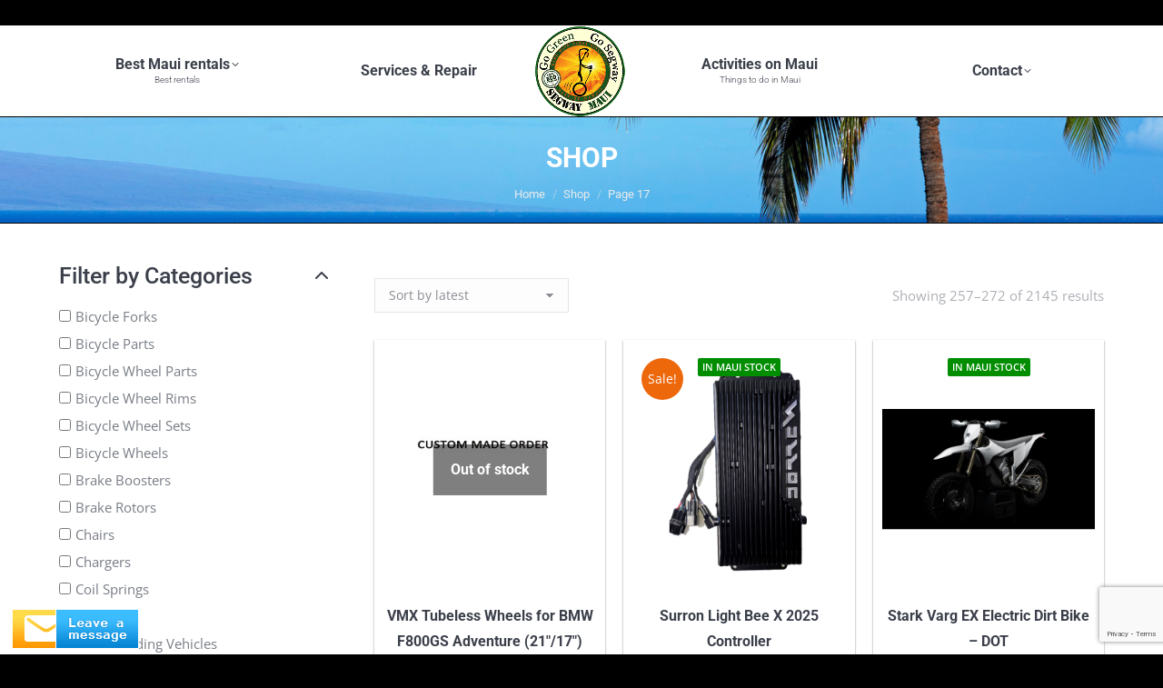

--- FILE ---
content_type: text/html; charset=UTF-8
request_url: https://www.segwaymaui.com/shop/page/17/
body_size: 34404
content:
<!DOCTYPE html> <!--[if !(IE 6) | !(IE 7) | !(IE 8) ]><!--> 
<html lang="en-US" class="no-js"> <!--<![endif]--> 
<head>
<meta charset="UTF-8" />
<script data-cfasync="false">if(navigator.userAgent.match(/MSIE|Internet Explorer/i)||navigator.userAgent.match(/Trident\/7\..*?rv:11/i)){var href=document.location.href;if(!href.match(/[?&]iebrowser/)){if(href.indexOf("?")==-1){if(href.indexOf("#")==-1){document.location.href=href+"?iebrowser=1"}else{document.location.href=href.replace("#","?iebrowser=1#")}}else{if(href.indexOf("#")==-1){document.location.href=href+"&iebrowser=1"}else{document.location.href=href.replace("#","&iebrowser=1#")}}}}</script>
<script data-cfasync="false">class FVMLoader{constructor(e){this.triggerEvents=e,this.eventOptions={passive:!0},this.userEventListener=this.triggerListener.bind(this),this.delayedScripts={normal:[],async:[],defer:[]},this.allJQueries=[]}_addUserInteractionListener(e){this.triggerEvents.forEach(t=>window.addEventListener(t,e.userEventListener,e.eventOptions))}_removeUserInteractionListener(e){this.triggerEvents.forEach(t=>window.removeEventListener(t,e.userEventListener,e.eventOptions))}triggerListener(){this._removeUserInteractionListener(this),"loading"===document.readyState?document.addEventListener("DOMContentLoaded",this._loadEverythingNow.bind(this)):this._loadEverythingNow()}async _loadEverythingNow(){this._runAllDelayedCSS(),this._delayEventListeners(),this._delayJQueryReady(this),this._handleDocumentWrite(),this._registerAllDelayedScripts(),await this._loadScriptsFromList(this.delayedScripts.normal),await this._loadScriptsFromList(this.delayedScripts.defer),await this._loadScriptsFromList(this.delayedScripts.async),await this._triggerDOMContentLoaded(),await this._triggerWindowLoad(),window.dispatchEvent(new Event("wpr-allScriptsLoaded"))}_registerAllDelayedScripts(){document.querySelectorAll("script[type=fvmdelay]").forEach(e=>{e.hasAttribute("src")?e.hasAttribute("async")&&!1!==e.async?this.delayedScripts.async.push(e):e.hasAttribute("defer")&&!1!==e.defer||"module"===e.getAttribute("data-type")?this.delayedScripts.defer.push(e):this.delayedScripts.normal.push(e):this.delayedScripts.normal.push(e)})}_runAllDelayedCSS(){document.querySelectorAll("link[rel=fvmdelay]").forEach(e=>{e.setAttribute("rel","stylesheet")})}async _transformScript(e){return await this._requestAnimFrame(),new Promise(t=>{const n=document.createElement("script");let r;[...e.attributes].forEach(e=>{let t=e.nodeName;"type"!==t&&("data-type"===t&&(t="type",r=e.nodeValue),n.setAttribute(t,e.nodeValue))}),e.hasAttribute("src")?(n.addEventListener("load",t),n.addEventListener("error",t)):(n.text=e.text,t()),e.parentNode.replaceChild(n,e)})}async _loadScriptsFromList(e){const t=e.shift();return t?(await this._transformScript(t),this._loadScriptsFromList(e)):Promise.resolve()}_delayEventListeners(){let e={};function t(t,n){!function(t){function n(n){return e[t].eventsToRewrite.indexOf(n)>=0?"wpr-"+n:n}e[t]||(e[t]={originalFunctions:{add:t.addEventListener,remove:t.removeEventListener},eventsToRewrite:[]},t.addEventListener=function(){arguments[0]=n(arguments[0]),e[t].originalFunctions.add.apply(t,arguments)},t.removeEventListener=function(){arguments[0]=n(arguments[0]),e[t].originalFunctions.remove.apply(t,arguments)})}(t),e[t].eventsToRewrite.push(n)}function n(e,t){let n=e[t];Object.defineProperty(e,t,{get:()=>n||function(){},set(r){e["wpr"+t]=n=r}})}t(document,"DOMContentLoaded"),t(window,"DOMContentLoaded"),t(window,"load"),t(window,"pageshow"),t(document,"readystatechange"),n(document,"onreadystatechange"),n(window,"onload"),n(window,"onpageshow")}_delayJQueryReady(e){let t=window.jQuery;Object.defineProperty(window,"jQuery",{get:()=>t,set(n){if(n&&n.fn&&!e.allJQueries.includes(n)){n.fn.ready=n.fn.init.prototype.ready=function(t){e.domReadyFired?t.bind(document)(n):document.addEventListener("DOMContentLoaded2",()=>t.bind(document)(n))};const t=n.fn.on;n.fn.on=n.fn.init.prototype.on=function(){if(this[0]===window){function e(e){return e.split(" ").map(e=>"load"===e||0===e.indexOf("load.")?"wpr-jquery-load":e).join(" ")}"string"==typeof arguments[0]||arguments[0]instanceof String?arguments[0]=e(arguments[0]):"object"==typeof arguments[0]&&Object.keys(arguments[0]).forEach(t=>{delete Object.assign(arguments[0],{[e(t)]:arguments[0][t]})[t]})}return t.apply(this,arguments),this},e.allJQueries.push(n)}t=n}})}async _triggerDOMContentLoaded(){this.domReadyFired=!0,await this._requestAnimFrame(),document.dispatchEvent(new Event("DOMContentLoaded2")),await this._requestAnimFrame(),window.dispatchEvent(new Event("DOMContentLoaded2")),await this._requestAnimFrame(),document.dispatchEvent(new Event("wpr-readystatechange")),await this._requestAnimFrame(),document.wpronreadystatechange&&document.wpronreadystatechange()}async _triggerWindowLoad(){await this._requestAnimFrame(),window.dispatchEvent(new Event("wpr-load")),await this._requestAnimFrame(),window.wpronload&&window.wpronload(),await this._requestAnimFrame(),this.allJQueries.forEach(e=>e(window).trigger("wpr-jquery-load")),window.dispatchEvent(new Event("wpr-pageshow")),await this._requestAnimFrame(),window.wpronpageshow&&window.wpronpageshow()}_handleDocumentWrite(){const e=new Map;document.write=document.writeln=function(t){const n=document.currentScript,r=document.createRange(),i=n.parentElement;let a=e.get(n);void 0===a&&(a=n.nextSibling,e.set(n,a));const s=document.createDocumentFragment();r.setStart(s,0),s.appendChild(r.createContextualFragment(t)),i.insertBefore(s,a)}}async _requestAnimFrame(){return new Promise(e=>requestAnimationFrame(e))}static run(){const e=new FVMLoader(["keydown","mousemove","touchmove","touchstart","touchend","wheel"]);e._addUserInteractionListener(e)}}FVMLoader.run();</script>
<meta name="viewport" content="width=device-width, initial-scale=1, maximum-scale=1, user-scalable=0"/>
<meta name="theme-color" content="#ed670b"/>
<meta name='robots' content='noindex, follow' /><title>Products Archive - Page 17 of 135 - Segwaymaui</title>
<meta property="og:locale" content="en_US" />
<meta property="og:type" content="article" />
<meta property="og:title" content="Products Archive - Page 17 of 135 - Segwaymaui" />
<meta property="og:url" content="https://www.segwaymaui.com/shop/" />
<meta property="og:site_name" content="Segwaymaui" />
<meta property="article:publisher" content="https://www.facebook.com/SegwayMaui/" />
<meta property="article:modified_time" content="2025-04-12T16:20:20+00:00" />
<meta name="twitter:card" content="summary_large_image" />
<meta name="twitter:site" content="@segwaymaui" />
<script type="application/ld+json" class="yoast-schema-graph">{"@context":"https://schema.org","@graph":[{"@type":"WebPage","@id":"https://www.segwaymaui.com/shop/","url":"https://www.segwaymaui.com/shop/","name":"Products Archive - Page 17 of 135 - Segwaymaui","isPartOf":{"@id":"https://www.segwaymaui.com/#website"},"primaryImageOfPage":{"@id":"https://www.segwaymaui.com/shop/#primaryimage"},"image":{"@id":"https://www.segwaymaui.com/shop/#primaryimage"},"thumbnailUrl":"https://www.segwaymaui.com/wp-content/uploads/2025/10/custommadeorder-64ef89fa-fd9f-4e23-8b6e-70a70697f90b.jpg","datePublished":"2015-10-09T13:23:16+00:00","dateModified":"2025-04-12T16:20:20+00:00","inLanguage":"en-US","potentialAction":[{"@type":"ReadAction","target":["https://www.segwaymaui.com/shop/"]}]},{"@type":"ImageObject","inLanguage":"en-US","@id":"https://www.segwaymaui.com/shop/#primaryimage","url":"https://www.segwaymaui.com/wp-content/uploads/2025/10/custommadeorder-64ef89fa-fd9f-4e23-8b6e-70a70697f90b.jpg","contentUrl":"https://www.segwaymaui.com/wp-content/uploads/2025/10/custommadeorder-64ef89fa-fd9f-4e23-8b6e-70a70697f90b.jpg","width":1001,"height":1001},{"@type":"WebSite","@id":"https://www.segwaymaui.com/#website","url":"https://www.segwaymaui.com/","name":"Segwaymaui","description":"Segway Maui - the best Segway tours in Hawaii","publisher":{"@id":"https://www.segwaymaui.com/#organization"},"potentialAction":[{"@type":"SearchAction","target":{"@type":"EntryPoint","urlTemplate":"https://www.segwaymaui.com/?s={search_term_string}"},"query-input":{"@type":"PropertyValueSpecification","valueRequired":true,"valueName":"search_term_string"}}],"inLanguage":"en-US"},{"@type":"Organization","@id":"https://www.segwaymaui.com/#organization","name":"Segway Maui","url":"https://www.segwaymaui.com/","logo":{"@type":"ImageObject","inLanguage":"en-US","@id":"https://www.segwaymaui.com/#/schema/logo/image/","url":"https://www.segwaymaui.com/wp-content/uploads/New-Segway-Maui-Logo-ghosted-gif.gif","contentUrl":"https://www.segwaymaui.com/wp-content/uploads/New-Segway-Maui-Logo-ghosted-gif.gif","width":1200,"height":1200,"caption":"Segway Maui"},"image":{"@id":"https://www.segwaymaui.com/#/schema/logo/image/"},"sameAs":["https://www.facebook.com/SegwayMaui/","https://x.com/segwaymaui","https://www.instagram.com/segwaymaui/","https://www.linkedin.com/in/segway-maui-39b92251","https://www.pinterest.com/segwaymaui/","https://www.youtube.com/segwaymaui"]}]}</script>
<link rel="alternate" type="application/rss+xml" title="Segwaymaui &raquo; Feed" href="https://www.segwaymaui.com/feed/" />
<link rel="alternate" type="application/rss+xml" title="Segwaymaui &raquo; Comments Feed" href="https://www.segwaymaui.com/comments/feed/" />
<link rel="alternate" type="application/rss+xml" title="Segwaymaui &raquo; Products Feed" href="https://www.segwaymaui.com/shop/feed/" />
<meta name="google-adsense-platform-account" content="ca-host-pub-2644536267352236">
<meta name="google-adsense-platform-domain" content="sitekit.withgoogle.com"> 
<link rel="profile" href="https://gmpg.org/xfn/11" /> <!-- Google Tag Manager for WordPress by gtm4wp.com --> 
<script data-cfasync="false" data-pagespeed-no-defer>
var gtm4wp_datalayer_name = "dataLayer";
var dataLayer = dataLayer || [];
const gtm4wp_use_sku_instead = 1;
const gtm4wp_currency = 'USD';
const gtm4wp_product_per_impression = 0;
const gtm4wp_clear_ecommerce = false;
const gtm4wp_datalayer_max_timeout = 2000;
</script>
<!-- End Google Tag Manager for WordPress by gtm4wp.com --> <!-- This site is optimized with the Yoast SEO plugin v26.6 - https://yoast.com/wordpress/plugins/seo/ --> <!-- / Yoast SEO plugin. --> 
<style id='wp-img-auto-sizes-contain-inline-css' media="all">img:is([sizes=auto i],[sizes^="auto," i]){contain-intrinsic-size:3000px 1500px}</style> 
<link rel='stylesheet' id='berocket_aapf_widget-style-css' href='https://www.segwaymaui.com/wp-content/cache/fvm/min/1766401175-cssb9b2fe259588acd9e2aab2207ab6a834e6a833bea5c9c182ff6c38a46daf0.css' media='all' /> 
<style id='classic-theme-styles-inline-css' media="all">/*! This file is auto-generated */ .wp-block-button__link{color:#fff;background-color:#32373c;border-radius:9999px;box-shadow:none;text-decoration:none;padding:calc(.667em + 2px) calc(1.333em + 2px);font-size:1.125em}.wp-block-file__button{background:#32373c;color:#fff;text-decoration:none}</style> 
<link rel='stylesheet' id='wp-components-css' href='https://www.segwaymaui.com/wp-content/cache/fvm/min/1766401175-css3d78f4abe5b299da1b963e95acdfbca6264bbaaffe8266b9d748a772e1a8f.css' media='all' /> 
<link rel='stylesheet' id='wp-preferences-css' href='https://www.segwaymaui.com/wp-content/cache/fvm/min/1766401175-css4b8ee91bac43d6bd2bcade7d6d1b67eaf6d20e504572676b03ff93d0c88f3.css' media='all' /> 
<link rel='stylesheet' id='wp-block-editor-css' href='https://www.segwaymaui.com/wp-content/cache/fvm/min/1766401175-css912d6a297cdce82346e9ec5e5182ad9c995eebf88f1f7daaaeba992b8e788.css' media='all' /> 
<link rel='stylesheet' id='popup-maker-block-library-style-css' href='https://www.segwaymaui.com/wp-content/cache/fvm/min/1766401175-cssf280873c317498d65618897db2a1115c184289544afc852cfd1873972b6ed.css' media='all' /> 
<link rel='preload' id='lmpd-front-css' href='https://www.segwaymaui.com/wp-content/cache/fvm/min/1766401175-css88b399e49ffaefec72419422146901c3569c237a94b8ff35a0673fc8d3383.css' media='all' as="style" onload="this.rel='stylesheet';this.onload=null" /> 
<style id='lmpd-front-inline-css' media="all">.lmdp-popup-content{animation:show-me-slowly 1s linear;opacity:1}.hiding-lmdp-popup{animation:hide-me-slowly 1s linear;opacity:0}</style> 
<link rel='stylesheet' id='pt-mpe-css' href='https://www.segwaymaui.com/wp-content/cache/fvm/min/1766401175-css5861a7a5f6ba708a8f7465ce5c47e3d190c74969cc29518df967f48a4e5cf.css' media='all' /> 
<link rel='stylesheet' id='vpc-public-css-css' href='https://www.segwaymaui.com/wp-content/cache/fvm/min/1766401175-css512003fb1692afe43e44d316970e46bb568571e946d22939a228e52ae48e2.css' media='all' /> 
<style id='woocommerce-inline-inline-css' media="all">.woocommerce form .form-row .required{visibility:visible}</style> 
<link rel='stylesheet' id='escapia-jquery-ui-css-css' href='https://www.segwaymaui.com/wp-content/cache/fvm/min/1766401175-cssacc7fb946ef47a29a9fa8624ec0e3c6cee081de0ca916a8101203a2304a52.css' media='all' /> 
<link rel='stylesheet' id='escapia-vendor-css-css' href='https://www.segwaymaui.com/wp-content/cache/fvm/min/1766401175-css8bdfba148ea76f8a46630c8150a192c2f481654e84c9020ba73bbc71a24c0.css' media='all' /> 
<link rel='stylesheet' id='escapia-css-css' href='https://www.segwaymaui.com/wp-content/cache/fvm/min/1766401175-css8ed08606f7ba987d4394561d745205996f25b15896d569cd19413d4968ea0.css' media='all' /> 
<link rel='stylesheet' id='dashicons-css' href='https://www.segwaymaui.com/wp-content/cache/fvm/min/1766401175-css9f365f91970e555ff54e30bb86f8eaf595969a90ae2e26f81159f9b247f19.css' media='all' /> 
<style id='dashicons-inline-css' media="all">[data-font="Dashicons"]:before{font-family:'Dashicons'!important;content:attr(data-icon)!important;speak:none!important;font-weight:normal!important;font-variant:normal!important;text-transform:none!important;line-height:1!important;font-style:normal!important;-webkit-font-smoothing:antialiased!important;-moz-osx-font-smoothing:grayscale!important}</style> 
<link rel='stylesheet' id='woocommerce-addons-css-css' href='https://www.segwaymaui.com/wp-content/cache/fvm/min/1766401175-cssfb7be23c1ad55501859db47f698644f25e7862512a75d8bc4303a2e1b0963.css' media='all' /> 
<link rel='stylesheet' id='woo-variation-swatches-css' href='https://www.segwaymaui.com/wp-content/cache/fvm/min/1766401175-cssc90f5e55b43dd3233bc288129477be4aca628e10168dfb7b8521fe41408db.css' media='all' /> 
<style id='woo-variation-swatches-inline-css' media="all">:root{--wvs-tick:url("data:image/svg+xml;utf8,%3Csvg filter='drop-shadow(0px 0px 2px rgb(0 0 0 / .8))' xmlns='http://www.w3.org/2000/svg' viewBox='0 0 30 30'%3E%3Cpath fill='none' stroke='%23ffffff' stroke-linecap='round' stroke-linejoin='round' stroke-width='4' d='M4 16L11 23 27 7'/%3E%3C/svg%3E"); --wvs-cross:url("data:image/svg+xml;utf8,%3Csvg filter='drop-shadow(0px 0px 5px rgb(255 255 255 / .6))' xmlns='http://www.w3.org/2000/svg' width='72px' height='72px' viewBox='0 0 24 24'%3E%3Cpath fill='none' stroke='%23ff0000' stroke-linecap='round' stroke-width='0.6' d='M5 5L19 19M19 5L5 19'/%3E%3C/svg%3E");--wvs-position:flex-start;--wvs-single-product-large-item-width:40px;--wvs-single-product-large-item-height:40px;--wvs-single-product-large-item-font-size:16px;--wvs-single-product-item-width:40px;--wvs-single-product-item-height:40px;--wvs-single-product-item-font-size:16px;--wvs-archive-product-item-width:30px;--wvs-archive-product-item-height:30px;--wvs-archive-product-item-font-size:16px;--wvs-tooltip-background-color:#333333;--wvs-tooltip-text-color:#FFFFFF;--wvs-item-box-shadow:0 0 0 1px #a8a8a8;--wvs-item-background-color:#FFFFFF;--wvs-item-text-color:#000000;--wvs-hover-item-box-shadow:0 0 0 3px #000000;--wvs-hover-item-background-color:#FFFFFF;--wvs-hover-item-text-color:#000000;--wvs-selected-item-box-shadow:0 0 0 2px #000000;--wvs-selected-item-background-color:#FFFFFF;--wvs-selected-item-text-color:#000000}</style> 
<link rel='stylesheet' id='the7-font-css' href='https://www.segwaymaui.com/wp-content/cache/fvm/min/1766401175-cssa7aa0e4b4b4704eb597cc7bc568fa9c08a2f0320ca271071fda142e5a60f5.css' media='all' /> 
<link rel='stylesheet' id='the7-awesome-fonts-css' href='https://www.segwaymaui.com/wp-content/cache/fvm/min/1766401175-csscaa41f299111c30a08d4b714eafd7fecc0c5a4e009519c28107aaa698d5b1.css' media='all' /> 
<link rel='stylesheet' id='dt-web-fonts-css' href='https://www.segwaymaui.com/wp-content/cache/fvm/min/1766401175-css46dd30834daf53f9615148deea3286bd0c5b68cc48f003d0d727ec0424dbf.css' media='all' /> 
<link rel='preload' id='dt-main-css' href='https://www.segwaymaui.com/wp-content/cache/fvm/min/1766401175-css12be2321dd824e4b8a33087e68a831fda2513cb18adaf045fc4a0627c70d2.css' media='all' as="style" onload="this.rel='stylesheet';this.onload=null" /> 
<link rel='preload' id='the7-custom-scrollbar-css' href='https://www.segwaymaui.com/wp-content/cache/fvm/min/1766401175-css3be2f776cc181753322f6a8b7a9a7bfe80c1fd7bfea15a9b9690dbaf7835e.css' media='all' as="style" onload="this.rel='stylesheet';this.onload=null" /> 
<link rel='preload' id='the7-wpbakery-css' href='https://www.segwaymaui.com/wp-content/cache/fvm/min/1766401175-css49f37bb89f025ce146a99fdacd986bd705e03a965d08677b08aeda4d8c6c5.css' media='all' as="style" onload="this.rel='stylesheet';this.onload=null" /> 
<link rel='preload' id='the7-css-vars-css' href='https://www.segwaymaui.com/wp-content/cache/fvm/min/1766401175-css72587c9ce805aa61783837fab4c957e3a913ed8e9cd321084bbb6711dea11.css' media='all' as="style" onload="this.rel='stylesheet';this.onload=null" /> 
<link rel='preload' id='dt-custom-css' href='https://www.segwaymaui.com/wp-content/cache/fvm/min/1766401175-csse5a9a0272b5838617565130dded0dd526195db24dcf0a66893836d19c2f64.css' media='all' as="style" onload="this.rel='stylesheet';this.onload=null" /> 
<link rel='preload' id='wc-dt-custom-css' href='https://www.segwaymaui.com/wp-content/cache/fvm/min/1766401175-cssbbd78054b7fa403e7d23060abc7990baff8de399fc50f149bbcc88be7fb65.css' media='all' as="style" onload="this.rel='stylesheet';this.onload=null" /> 
<link rel='preload' id='dt-media-css' href='https://www.segwaymaui.com/wp-content/cache/fvm/min/1766401175-css6d211d3a37f3c10abc5ecc3f9329afb2cb1ec13f91eaab07edaef99613194.css' media='all' as="style" onload="this.rel='stylesheet';this.onload=null" /> 
<link rel='preload' id='the7-elements-css' href='https://www.segwaymaui.com/wp-content/cache/fvm/min/1766401175-css7f18576fea1ef0cb7f2a6d99d64135f276b27b2fdaf48cc80ce9f46352834.css' media='all' as="style" onload="this.rel='stylesheet';this.onload=null" /> 
<link rel='preload' id='style-css' href='https://www.segwaymaui.com/wp-content/cache/fvm/min/1766401175-css970709a7766f9f48b39f89a596d84d2a04e21e7434412a4ef84a07d66b36c.css' media='all' as="style" onload="this.rel='stylesheet';this.onload=null" /> 
<script type="text/template" id="tmpl-variation-template">
<div class="woocommerce-variation-description">{{{ data.variation.variation_description }}}</div>
<div class="woocommerce-variation-price">{{{ data.variation.price_html }}}</div>
<div class="woocommerce-variation-availability">{{{ data.variation.availability_html }}}</div>
</script>
<script type="text/template" id="tmpl-unavailable-variation-template">
<p role="alert">Sorry, this product is unavailable. Please choose a different combination.</p>
</script>
<script src="https://www.segwaymaui.com/wp-includes/js/jquery/jquery.min.js?ver=3.7.1" id="jquery-core-js"></script>
<script src="https://www.segwaymaui.com/wp-includes/js/jquery/jquery-migrate.min.js?ver=3.4.1" id="jquery-migrate-js"></script>
<script src="https://www.segwaymaui.com/wp-content/plugins/woocommerce/assets/js/jquery-blockui/jquery.blockUI.min.js?ver=2.7.0-wc.10.4.3" id="wc-jquery-blockui-js" data-wp-strategy="defer"></script>
<script src="https://www.segwaymaui.com/wp-includes/js/dist/hooks.min.js?ver=dd5603f07f9220ed27f1" id="wp-hooks-js"></script>
<script src="//cdn.paytomorrow.com/js/pt-mpe.min.js?ver=69de758bccda840c5999cce4fd7d619b" id="PayTomorrow-js"></script>
<script id="mpe-startup-js-extra">
var mpeSettings = {"mpeOptions":{"enabled":"yes","debug":"no","api_url":"https://api.paytomorrow.com","pt_title":"PayTomorrow","mpe":"yes","debug_mpe":"no","enableMoreInfoLink_mpe":"yes","logoColor_mpe":"original","maxAmount_mpe":"6500","maxTerm_mpe":"24","minAmount_mpe":"2500","mpeSelector_mpe":".pt-mpe-cus","priceSelector_mpe":".woocommerce-Price-amount","storeDisplayName_mpe":"Segwaymaui","publicId_mpe":"b2a3967ed28f205df45a9304fb1354cf","display_micro_offer_mpe":"no","display_prime_offer_mpe":"no","max_micro_amount_mpe":"0","prime_apr_mpe":"0","pt_status_processing":"no"}};
//# sourceURL=mpe-startup-js-extra
</script>
<script src="https://www.segwaymaui.com/wp-content/plugins/paytomorrow/classes/mpe/mpe-startup.js?ver=69de758bccda840c5999cce4fd7d619b" id="mpe-startup-js"></script>
<script src="https://www.segwaymaui.com/wp-content/plugins/visual-product-configurator/public/js/accounting.min.js?ver=7.6.3" id="vpc-accounting-js"></script>
<script id="vpc-public-js-extra">
var ajax_object = {"ajax_url":"https://www.segwaymaui.com/wp-admin/admin-ajax.php"};
//# sourceURL=vpc-public-js-extra
</script>
<script src="https://www.segwaymaui.com/wp-content/plugins/visual-product-configurator/public/js/vpc-public.js?ver=7.6.3" id="vpc-public-js"></script>
<script id="wc-add-to-cart-js-extra">
var wc_add_to_cart_params = {"ajax_url":"/wp-admin/admin-ajax.php","wc_ajax_url":"/?wc-ajax=%%endpoint%%","i18n_view_cart":"View cart","cart_url":"https://www.segwaymaui.com/cart/","is_cart":"","cart_redirect_after_add":"yes"};
//# sourceURL=wc-add-to-cart-js-extra
</script>
<script src="https://www.segwaymaui.com/wp-content/plugins/woocommerce/assets/js/frontend/add-to-cart.min.js?ver=10.4.3" id="wc-add-to-cart-js" data-wp-strategy="defer"></script>
<script src="https://www.segwaymaui.com/wp-content/plugins/woocommerce/assets/js/js-cookie/js.cookie.min.js?ver=2.1.4-wc.10.4.3" id="wc-js-cookie-js" defer data-wp-strategy="defer"></script>
<script id="woocommerce-js-extra">
var woocommerce_params = {"ajax_url":"/wp-admin/admin-ajax.php","wc_ajax_url":"/?wc-ajax=%%endpoint%%","i18n_password_show":"Show password","i18n_password_hide":"Hide password"};
//# sourceURL=woocommerce-js-extra
</script>
<script src="https://www.segwaymaui.com/wp-content/plugins/woocommerce/assets/js/frontend/woocommerce.min.js?ver=10.4.3" id="woocommerce-js" defer data-wp-strategy="defer"></script>
<script src="https://www.segwaymaui.com/wp-content/plugins/woocommerce/assets/js/dompurify/purify.min.js?ver=10.4.3" id="wc-dompurify-js" defer data-wp-strategy="defer"></script>
<script src="https://www.segwaymaui.com/wp-content/plugins/woocommerce/assets/js/jquery-tiptip/jquery.tipTip.min.js?ver=10.4.3" id="wc-jquery-tiptip-js" defer data-wp-strategy="defer"></script>
<script src="https://www.segwaymaui.com/wp-content/plugins/js_composer/assets/js/vendors/woocommerce-add-to-cart.js?ver=8.7.2" id="vc_woocommerce-add-to-cart-js-js"></script>
<script id="dt-above-fold-js-extra">
var dtLocal = {"themeUrl":"https://www.segwaymaui.com/wp-content/themes/dt-the7","passText":"To view this protected post, enter the password below:","moreButtonText":{"loading":"Loading...","loadMore":"Load more"},"postID":"63187","ajaxurl":"https://www.segwaymaui.com/wp-admin/admin-ajax.php","REST":{"baseUrl":"https://www.segwaymaui.com/wp-json/the7/v1","endpoints":{"sendMail":"/send-mail"}},"contactMessages":{"required":"One or more fields have an error. Please check and try again.","terms":"Please accept the privacy policy.","fillTheCaptchaError":"Please, fill the captcha."},"captchaSiteKey":"","ajaxNonce":"ed4758592e","pageData":{"type":"archive","template":null,"layout":"masonry"},"themeSettings":{"smoothScroll":"on","lazyLoading":false,"desktopHeader":{"height":100},"ToggleCaptionEnabled":"disabled","ToggleCaption":"Navigation","floatingHeader":{"showAfter":94,"showMenu":false,"height":55,"logo":{"showLogo":true,"html":"\u003Cimg class=\" preload-me\" src=\"https://www.segwaymaui.com/wp-content/uploads/segway-maui-logo-small.png\" srcset=\"https://www.segwaymaui.com/wp-content/uploads/segway-maui-logo-small.png 100w\" width=\"100\" height=\"100\"   sizes=\"100px\" alt=\"Segwaymaui\" /\u003E","url":"https://www.segwaymaui.com/"}},"topLine":{"floatingTopLine":{"logo":{"showLogo":false,"html":""}}},"mobileHeader":{"firstSwitchPoint":990,"secondSwitchPoint":500,"firstSwitchPointHeight":60,"secondSwitchPointHeight":60,"mobileToggleCaptionEnabled":"disabled","mobileToggleCaption":"Menu"},"stickyMobileHeaderFirstSwitch":{"logo":{"html":"\u003Cimg class=\" preload-me\" src=\"https://www.segwaymaui.com/wp-content/uploads/segway-maui-logo-small.png\" srcset=\"https://www.segwaymaui.com/wp-content/uploads/segway-maui-logo-small.png 100w\" width=\"100\" height=\"100\"   sizes=\"100px\" alt=\"Segwaymaui\" /\u003E"}},"stickyMobileHeaderSecondSwitch":{"logo":{"html":"\u003Cimg class=\" preload-me\" src=\"https://www.segwaymaui.com/wp-content/uploads/Segway-Logo-50x50.png\" srcset=\"https://www.segwaymaui.com/wp-content/uploads/Segway-Logo-50x50.png 50w\" width=\"50\" height=\"50\"   sizes=\"50px\" alt=\"Segwaymaui\" /\u003E"}},"sidebar":{"switchPoint":990},"boxedWidth":"1280px"},"VCMobileScreenWidth":"768","wcCartFragmentHash":"ac56c1bb2817d079866e8128b3374866"};
var dtShare = {"shareButtonText":{"facebook":"Share on Facebook","twitter":"Share on X","pinterest":"Pin it","linkedin":"Share on Linkedin","whatsapp":"Share on Whatsapp"},"overlayOpacity":"85"};
//# sourceURL=dt-above-fold-js-extra
</script>
<script src="https://www.segwaymaui.com/wp-content/themes/dt-the7/js/above-the-fold.min.js?ver=12.10.0.1" id="dt-above-fold-js"></script>
<script src="https://www.segwaymaui.com/wp-content/themes/dt-the7/js/compatibility/woocommerce/woocommerce.min.js?ver=12.10.0.1" id="dt-woocommerce-js"></script>
<!-- start Simple Custom CSS and JS --> <!-- end Simple Custom CSS and JS --> <!-- start Simple Custom CSS and JS --> <!-- Google tag (gtag.js) --> 
<script async src="https://www.googletagmanager.com/gtag/js?id=G-CV9VE1W04Y"></script>
<script>
window.dataLayer = window.dataLayer || [];
function gtag(){dataLayer.push(arguments);}
gtag('js', new Date());
gtag('config', 'G-CV9VE1W04Y');
</script>
<!-- end Simple Custom CSS and JS --> <!-- start Simple Custom CSS and JS --> 
<script>
jQuery(document).ready(function($){
jQuery('.addon.addon-select option').html(function(_,h){
return h.replace(/(\(\$\d*\.\d*\))/g,'');
});
});
</script>
<!-- end Simple Custom CSS and JS --> <!-- start Simple Custom CSS and JS --> 
<style media="all">.all-escapia-rentals #page-full-width{max-width:unset}@media all and (max-width:600px){#all-escapia-listings .escapia-listing{width:100%}}@media all and (min-width:601px) and (max-width:950px){#all-escapia-listings .escapia-listing{width:48%}}</style> <!-- end Simple Custom CSS and JS --> <!-- start Simple Custom CSS and JS --> 
<style media="all">.picthrive-image{max-width:80%;height:auto;margin-left:auto;margin-right:auto;display:block}.picthrive-link{margin:0 0 20px}.picthrive-title{text-align:center;color:red}.picthrive-link a{text-decoration:none}</style> <!-- end Simple Custom CSS and JS --> <!-- start Simple Custom CSS and JS --> 
<style media="all">.slider-shadow-text{text-shadow:0 0 20px #000000,0 0 20px #000000,0 0 20px #000}.slider-shadow-text-white{text-shadow:0 0 20px #999,0 0 20px #999,0 0 20px #999}.car_rental_content .submit-btns #car_search_btn:hover{background-color:#e67524!important;border:0px!important}.car_rental_content .submit-btns input{background-color:#e67524!important;border:0px!important}.car-rental-search-box #home_search_container .form_control{padding:6px 6px;font-size:13px}.car-rental-search-box #home_search_form h2{text-align:center}.car-rental-search-box{background-color:#ffeed1;border-radius:5px}.car_rental_content #home_search_container,.car_rental_content #search_loading_container,.car_rental_content #search_filter_container,.car_rental_content #reservation_details{background-color:initial;min-height:initial}.car-rental-search-box{padding:20px 0}.car-rental-box{padding:20px 60px;background-color:#fff;position:relative;box-shadow:0 0 10px;margin:-50px 10% 0 10%}.car_rental_content .filter_category_heading,.car_rental_content .driver_details_header{background-color:#e67524!important}.car_rental_content #car_results #filter_wrapper #filter_toggler{display:none}.car_rental_content #car_results #edit_trip_wrapper #edit_trip_toggler{display:none}.car_rental_content #car_results #car_result_table_header_container,.car_rental_content #car_results #update_search_header_container{background-color:#e67524}.car_rental_content #car_results .content table,.car_rental_content #car_results .content td,.car_rental_content #car_results .content th{border-width:0px!important}#car-rental-profile #profile-content-container #sign-in-form .form-control,#car-rental-profile #profile-content-container #find-reservations-form .form-control{width:80%}#car-rental-profile .body-container h2{text-align:center}#car-rental-profile hr{display:none}#car-rental-profile #profile-menu-container ul,#car-rental-profile #profile-content-container ul{list-style:none;text-align:center}#car-rental-profile #profile-menu-container .profile-menu-item,#car-rental-profile #profile-content-container li a{border-radius:5px}#car-rental-profile #profile-menu-container ul li,#car-rental-profile #profile-content-container ul li{display:inline-block}.btn-car-rental-profile,#car-rental-profile #profile-menu-container ul li a,#car-rental-profile #profile-content-container ul li a{background-color:#e67524!important;text-decoration:none;display:block;padding:8px 15px;color:#fefefe!important;text-transform:uppercase;font-size:1rem}.btn-car-rental-profile:hover,#car-rental-profile #profile-menu-container ul li a:hover,#car-rental-profile #profile-content-container ul li a:hover{background-color:#d66514!important;color:#44230b!important}#car-rental-profile button{margin:15px 0;padding:6px 12px;font-weight:400;border:1px solid #2f5f89;border-radius:4px;color:#fff;background-color:#3e75a6}.complimentary-serices-title .vc-hoverbox-front-inner h2{color:#555;padding:10px;background-color:rgba(255,255,255,.8);text-transform:initial}.btn-car-rental-profile{text-align:center;border-radius:4px}</style> <!-- end Simple Custom CSS and JS --> <!-- start Simple Custom CSS and JS --> 
<style media="all">@media all and (min-width:760px) and (max-width:1080px){.page-id-14 .woocommerce .entry-title,.page-id-6216 .woocommerce .entry-title,.page-id-6218 .woocommerce .entry-title{max-height:unset!important}}@media all and (max-width:600px){.wf-container-title .wf-td .breadcrumbs{display:none}.pinpoint-call-us-notice{font-size:1.3rem;line-height:1.8rem}#page #main{padding-top:20px}.page-title .wf-wrap .wf-container-title{padding-bottom:5px!important;padding-top:5px!important}.wrps_upsell_products_area .wrps_upsell_products_area_title{font-size:25px}.wrps_upsell_products_area .owl-carousel .owl-controls .owl-buttons .owl-next,.wrps_upsell_products_area .owl-carousel .owl-controls .owl-buttons .owl-prev{padding-left:12px;padding-right:12px}.wrps_upsell_products_area .owl-carousel .owl-buttons{top:-50px}}@media all and (max-width:760px){.cart_totals .shop_table th,#order_review tfoot th{display:inline-block!important;width:35%!important}.cart_totals .shop_table td,#order_review tfoot td{display:inline-block;width:55%;text-align:left!important}.dopbsp-wc-cart tr td:first-child{width:40%!important}.dopbsp-wc-cart tr td:nth-child(2){width:50%!important}.dopbsp-wc-cart tr td{text-align:left!important;display:inline-block;padding-left:5px;padding-right:5px}#order_review tr td,#order_review tfoot th,#order_review tfoot td{padding-left:5px;padding-right:5px}.wc-tabs li a{border-color:#ed670b;border-radius:5px;border-style:solid;border-width:2px;display:block;margin:3px;padding:5px;text-align:center}.woocommerce-tabs .wc-tabs .active a{background-color:#fff}.woocommerce-tabs .wc-tabs a{background-color:#ed670b;color:#fff}.woocommerce-tabs .wc-tabs a:hover{color:black!important}.product .woocommerce-tabs>.tabs.wc-tabs>li{float:none;margin-left:0}.product .woocommerce-tabs .wc-tabs li a{font-size:1.6em}}</style> <!-- end Simple Custom CSS and JS --> <!-- start Simple Custom CSS and JS --> 
<style media="all">.woocommerce-error::before,.woocommerce-info::before,.woocommerce-message::before{height:3em}.woocommerce-cart-wrap .shop_table .product-thumbnail img{max-width:100%}.woocommerce-cart-wrap .shop_table .product-thumbnail>a{width:unset;margin-right:20px}.woocommerce-cart-wrap .cart-collaterals,.woocommerce-cart-form{width:100%}.woocommerce-cart-wrap .product-price,.woocommerce-cart-wrap .product-subtotal{width:14%}.woocommerce-cart-wrap td.product-remove{max-width:10px;box-sizing:border-box}</style> <!-- end Simple Custom CSS and JS --> <!-- start Simple Custom CSS and JS --> 
<style media="all">.mc_form_inside .mc_var_label{text-align:center}.mc_error_msg{color:red;margin-bottom:1em}.mc_success_msg{color:green;margin-bottom:1em}.mc_merge_var{padding:0;margin:0}#mc-indicates-required{width:100%}.mc_interests_header{font-weight:700}div.mc_interest{width:100%}#mc_signup_form label.mc_interest_label{display:inline}.mc_signup_submit{text-align:center}ul.mc_list{list-style-type:none}ul.mc_list li{font-size:12px}#ui-datepicker-div .ui-datepicker-year{display:none}#ui-datepicker-div.show .ui-datepicker-year{display:inline;padding-left:3px}.widget_mailchimpsf_widget .widget-title{line-height:1.4em;margin-bottom:.75em}#mc_subheader{line-height:1.25em;margin-bottom:18px}.mc_merge_var{margin-bottom:1em}.mc_var_label,.mc_interest_label{display:block;margin-bottom:.5em}.mc_input{-moz-box-sizing:border-box;-webkit-box-sizing:border-box;box-sizing:border-box;width:100%}.mc_input.mc_phone{width:auto}select.mc_select{margin-top:.5em;width:100%}.mc_address_label{margin-top:1em;margin-bottom:.5em;display:block}.mc_address_label~select{width:100%}.mc_list li{list-style:none;background:none!important}.mc_interests_header{margin-top:1em;margin-bottom:.5em}.mc_interest label,.mc_interest input{margin-bottom:.4em}#mc_signup_submit{margin-top:1.5em;width:80%}#mc_unsub_link a{font-size:.75em}#mc_unsub_link{margin-top:1em}.mc_header_address,.mc_email_format{display:block;font-weight:700;margin-top:1em;margin-bottom:.5em}.mc_email_options{margin-top:.5em}.mc_email_type{padding-left:4px}</style> <!-- end Simple Custom CSS and JS --> <!-- start Simple Custom CSS and JS --> 
<style media="all">.shopping-cart{display:none!important}</style> <!-- end Simple Custom CSS and JS --> <!-- start Simple Custom CSS and JS --> 
<style media="all">.page-id-14 .woocommerce,.page-id-6216 .woocommerce,.page-id-6218 .woocommerce{padding-bottom:10px}.page-id-14 .woocommerce .entry-title,.page-id-6216 .woocommerce .entry-title,.page-id-6218 .woocommerce .entry-title{max-height:60px}</style> <!-- end Simple Custom CSS and JS --> <!-- start Simple Custom CSS and JS --> 
<style media="all">.DOPBSPCalendar-day .dopbsp-body .dopbsp-price{visibility:hidden}.DOPBSPCalendar-day .dopbsp-body .dopbsp-available{visibility:hidden}</style> <!-- end Simple Custom CSS and JS --> <!-- start Simple Custom CSS and JS --> 
<style media="all">body .product_cat-54 form.cart{display:none!important}body #content .product_meta .posted_in{display:none!important}.blog .dt-format-gallery .dt-format-gallery-coll.full,.archive .dt-format-gallery .dt-format-gallery-coll.full,.search .dt-format-gallery .dt-format-gallery-coll.full{display:none}body .wpcf7-validation-errors{border:1px solid #ed670b!important}body .wpcf7-not-valid-tip{color:#ed670b!important}.woocommerce-product-details__short-description h2{font-size:22px;text-transform:none;line-height:1.2}.wrps_upsell_products_area_title,.wrps_related_products_area_title{font-size:34px}.tripadvisor-heading p{font:normal 500 34px / 44px "Roboto",Helvetica,Arial,Verdana,sans-serif;text-transform:none;color:#3b3f4a}.dt-fancy-title h3{color:#3b3f4a!important}.vc-hoverbox-block-inner.vc-hoverbox-front-inner p{color:#555;padding:10px;background-color:rgba(255,255,255,.8);text-transform:initial;font:normal 500 34px / 44px "Roboto",Helvetica,Arial,Verdana,sans-serif}.vc-hoverbox-block-inner.vc-hoverbox-back-inner p.hoverbox-back-title{color:#555;padding:0;margin:0;text-transform:uppercase;font:normal 500 34px / 44px "Roboto",Helvetica,Arial,Verdana,sans-serif}</style> <!-- end Simple Custom CSS and JS --> <!-- start Simple Custom CSS and JS --> 
<style media="all">.mini-nav.show-on-desktop.near-logo-first-switch.in-menu-second-switch.list-type-menu.first.last{margin:0 auto;text-align:center}.list-type-menu.mini-nav>ul>li>a:hover,.list-type-menu.mini-nav>ul>li.act>a .menu-item-text{opacity:1;color:#ED670B}.masthead:not(.side-header) .header-bar .main-nav>li>a,.masthead:not(.side-header).full-height .header-bar .main-nav>li>a{text-align:center}ul.sub-nav.level-arrows-on{left:-35px!important}span.menu-item-text{margin:0 auto!important}.textwidget,.widget-title{text-align:center}.footer a,#bottom-bar a:hover{text-decoration:none}.footer a:hover,#bottom-bar a:hover{color:#ED670B}.bottom-text-block{text-align:center}.contact-form-minimal input[type=email]{margin-bottom:0}.multicolor-subscribe-form .commons{font-family:"Open Sans",Helvetica,Arial,Verdana,sans-serif}.multicolor-subscribe-form .mcolor-button{line-height:21px}section#multicolorsubscribewidget-3.widget.MultiColorSubscribeWidget.wf-cell.wf-1-3 p{text-align:center}section#multicolorsubscribewidget-3.widget.MultiColorSubscribeWidget.wf-cell.wf-1-3 p em{font-style:normal}.footer .custom-nav>li>a span{color:#9aa0a7}.vc_col-has-fill>.vc_column-inner{padding-top:15px}.wpb_content_element{margin-bottom:15px}li.left_title.menu-item.menu-item-type-custom.menu-item-object-custom.menu-item-has-children.menu-item-8252{font-weight:700}.menu li ul{font-weight:300;text-transform:capitalize!important}.sidebar-content.widget-divider-off ul.custom-nav{text-align:left;font-weight:700}ul.custom-nav{text-align:center;font-weight:700}.woocom-list-content{text-align:center}.entry-title a{display:block;height:85px}#gallery-1{margin-top:22px!important}</style> <!-- end Simple Custom CSS and JS --> <!-- start Simple Custom CSS and JS --> 
<style media="all">.green{background-color:#E8F9BB}span.menu-item-text{margin:0 0!important}.main-nav>li>a{margin:18px 5px 18px 5px;padding:4px 4px 4px 4px}.menu-item.menu-item-12544 .menu-text{font-size:12px;font-weight:400}</style> <!-- end Simple Custom CSS and JS --> <!-- start Simple Custom CSS and JS --> 
<style media="all">.product-addon .form-row{margin-bottom:2px}.product-addon .form-row input.input-text{padding-top:2px;padding-bottom:2px}.product-addon .form-row select.addon-select{padding-top:4px;padding-bottom:4px}.product-addon .addon-name{margin-bottom:3px}.product-addon{margin-top:1px!important;margin-bottom:1px!important}.product-addon .addon-name{font-size:1.2em}</style> <!-- end Simple Custom CSS and JS --> <!-- start Simple Custom CSS and JS --> 
<style media="all">.summary .product_meta .tagged_as,.summary .product_meta .posted_in,.summary .product_meta .sku_wrapper{display:none}.woocom-list-content .star-rating{margin-left:auto;margin-right:auto}.woocommerce-tabs .wc-tabs li a{font-size:1.8em}.woocommerce-tabs .wc-tabs .active a{color:#ED670B}.pinpoint-call-us-notice{text-align:center}.wrps_upsell_products .woocom-project,.wrps_related_products .woocom-project,.wrps_crosssell_products .woocom-project{text-align:center}.wrps_upsell_products .woocom-project .entry-title,.wrps_related_products .woocom-project .entry-title,.wrps_crosssell_products .woocom-project .entry-title{display:inline-block}</style> <!-- end Simple Custom CSS and JS --> <!-- Google Tag Manager --> 
<script async src="https://www.googletagmanager.com/gtag/js?id=G-0E6RYTL6B4"></script>
<script>
window.dataLayer = window.dataLayer || [];
function gtag(){dataLayer.push(arguments);}
gtag('js', new Date());
gtag('config', 'G-0E6RYTL6B4');
</script>
<!-- Google Tag Manager --> 
<script async src="https://www.googletagmanager.com/gtag/js?id=AW-11321028134"></script>
<script>
window.dataLayer = window.dataLayer || [];
function gtag(){dataLayer.push(arguments);}
gtag('js', new Date());
gtag('config', 'AW-11321028134');
</script>
<!-- End Google Tag Manager --> <!-- Google Tag Manager for WordPress by gtm4wp.com --> <!-- GTM Container placement set to manual --> 
<script data-cfasync="false" data-pagespeed-no-defer>
var dataLayer_content = {"visitorLoginState":"logged-out","visitorEmail":"","visitorEmailHash":"","pageTitle":"Products Archive - Page 17 of 135 - Segwaymaui","pagePostType":"product","browserName":"","browserVersion":"","browserEngineName":"","browserEngineVersion":"","osName":"","osVersion":"","deviceType":"bot","deviceManufacturer":"","deviceModel":""};
dataLayer.push( dataLayer_content );
</script>
<script data-cfasync="false" data-pagespeed-no-defer>
(function(w,d,s,l,i){w[l]=w[l]||[];w[l].push({'gtm.start':
new Date().getTime(),event:'gtm.js'});var f=d.getElementsByTagName(s)[0],
j=d.createElement(s),dl=l!='dataLayer'?'&l='+l:'';j.async=true;j.src=
'//www.googletagmanager.com/gtm.js?id='+i+dl;f.parentNode.insertBefore(j,f);
})(window,document,'script','dataLayer','GTM-MH55Z2');
</script>
<!-- End Google Tag Manager for WordPress by gtm4wp.com --><div class="gglcptch gglcptch_v3"><input type="hidden" id="g-recaptcha-response" name="g-recaptcha-response" /><br /><div class="gglcptch_error_text">The reCAPTCHA verification period has expired. Please reload the page.</div></div> 
<noscript><style>.woocommerce-product-gallery{ opacity: 1 !important; }</style></noscript>
<!-- Google AdSense meta tags added by Site Kit --> <!-- End Google AdSense meta tags added by Site Kit --> 
<script  type="fvmdelay">
!function(f,b,e,v,n,t,s){if(f.fbq)return;n=f.fbq=function(){n.callMethod?n.callMethod.apply(n,arguments):n.queue.push(arguments)};if(!f._fbq)f._fbq=n;n.push=n;n.loaded=!0;n.version='2.0';n.queue=[];t=b.createElement(e);t.async=!0;t.src=v;s=b.getElementsByTagName(e)[0];s.parentNode.insertBefore(t,s)}(window,document,'script','https://connect.facebook.net/en_US/fbevents.js')
</script>
<!-- WooCommerce Facebook Integration Begin --> 
<script>
fbq('init', '1322670571448024', {}, {
"agent": "woocommerce_6-10.4.3-3.5.15"
});
document.addEventListener( 'DOMContentLoaded', function() {
// Insert placeholder for events injected when a product is added to the cart through AJAX.
document.body.insertAdjacentHTML( 'beforeend', '<div class=\"wc-facebook-pixel-event-placeholder\"></div>' );
}, false );
</script>
<!-- WooCommerce Facebook Integration End --> <!-- Google AdSense snippet added by Site Kit --> 
<script async src="https://pagead2.googlesyndication.com/pagead/js/adsbygoogle.js?client=ca-pub-7387095680113389&amp;host=ca-host-pub-2644536267352236" crossorigin="anonymous" type="fvmdelay"></script>
<!-- End Google AdSense snippet added by Site Kit --> 
<link rel="icon" href="https://www.segwaymaui.com/wp-content/uploads/Segway-Logo-50x50.png" sizes="192x192" /> 
<script>function setREVStartSize(e){
//window.requestAnimationFrame(function() {
window.RSIW = window.RSIW===undefined ? window.innerWidth : window.RSIW;
window.RSIH = window.RSIH===undefined ? window.innerHeight : window.RSIH;
try {
var pw = document.getElementById(e.c).parentNode.offsetWidth,
newh;
pw = pw===0 || isNaN(pw) || (e.l=="fullwidth" || e.layout=="fullwidth") ? window.RSIW : pw;
e.tabw = e.tabw===undefined ? 0 : parseInt(e.tabw);
e.thumbw = e.thumbw===undefined ? 0 : parseInt(e.thumbw);
e.tabh = e.tabh===undefined ? 0 : parseInt(e.tabh);
e.thumbh = e.thumbh===undefined ? 0 : parseInt(e.thumbh);
e.tabhide = e.tabhide===undefined ? 0 : parseInt(e.tabhide);
e.thumbhide = e.thumbhide===undefined ? 0 : parseInt(e.thumbhide);
e.mh = e.mh===undefined || e.mh=="" || e.mh==="auto" ? 0 : parseInt(e.mh,0);
if(e.layout==="fullscreen" || e.l==="fullscreen")
newh = Math.max(e.mh,window.RSIH);
else{
e.gw = Array.isArray(e.gw) ? e.gw : [e.gw];
for (var i in e.rl) if (e.gw[i]===undefined || e.gw[i]===0) e.gw[i] = e.gw[i-1];
e.gh = e.el===undefined || e.el==="" || (Array.isArray(e.el) && e.el.length==0)? e.gh : e.el;
e.gh = Array.isArray(e.gh) ? e.gh : [e.gh];
for (var i in e.rl) if (e.gh[i]===undefined || e.gh[i]===0) e.gh[i] = e.gh[i-1];
var nl = new Array(e.rl.length),
ix = 0,
sl;
e.tabw = e.tabhide>=pw ? 0 : e.tabw;
e.thumbw = e.thumbhide>=pw ? 0 : e.thumbw;
e.tabh = e.tabhide>=pw ? 0 : e.tabh;
e.thumbh = e.thumbhide>=pw ? 0 : e.thumbh;
for (var i in e.rl) nl[i] = e.rl[i]<window.RSIW ? 0 : e.rl[i];
sl = nl[0];
for (var i in nl) if (sl>nl[i] && nl[i]>0) { sl = nl[i]; ix=i;}
var m = pw>(e.gw[ix]+e.tabw+e.thumbw) ? 1 : (pw-(e.tabw+e.thumbw)) / (e.gw[ix]);
newh =  (e.gh[ix] * m) + (e.tabh + e.thumbh);
}
var el = document.getElementById(e.c);
if (el!==null && el) el.style.height = newh+"px";
el = document.getElementById(e.c+"_wrapper");
if (el!==null && el) {
el.style.height = newh+"px";
el.style.display = "block";
}
} catch(e){
console.log("Failure at Presize of Slider:" + e)
}
//});
};</script>
<style id="wp-custom-css" media="all">p.in-stock{display:none}div#weeconnectpay-secured-by-clover{display:none!important}#payment ul li{background-color:var(--main-bg-color);border-radius:3px 3px 3px 3px;box-shadow:0 1px 2px 0 #888;padding:10px;margin-bottom:10px}#payment ul li{background-color:var(--main-bg-color);border-radius:3px 3px 3px 3px;box-shadow:0 1px 2px 0 #888}.custom_cycle .owl-nav a.owl-prev{left:-13px!important}.custom_cycle .owl-nav a.owl-next{right:-13px!important}#mc_signup_submit{margin-top:0px!important;width:100%!important}.swatches-select{display:none}.variations tr:first-child .cfvsw-swatches-option .cfvsw-swatch-inner{padding:12px}.cfvsw-label-stacked table.variations th,.cfvsw-label-stacked table.variations td{display:block!important}span.cfvsw-selected-label{font-weight:600}.woocommerce .summary.entry-summary{border-radius:3px 3px 3px 3px;box-shadow:0 1px 2px 0 #888;padding:20px;margin-left:25px}table.variations label{font-size:18px!important;color:#000}body.hide-product-title .summary>.product_title{display:block!important}span.location-tag{pointer-events:none;z-index:100;top:10px;left:72px;border-radius:2px;font-size:11px!important;padding:2px 5px 2px 5px;display:inline-block;font-weight:600;line-height:1.5;text-transform:uppercase;position:absolute;text-align:center;color:#ffffff!important;background:#000}span.location-tag.loc-maui{background:#008e00}.shipping_method{border:2px solid #0000007d!important}.page-title{margin-bottom:40px}.archive .wf-cell.visible.shown{box-shadow:0 1px 2px 0 #888;padding:10px}@media (max-width:770px){.summary.entry-summary{margin-left:0px!important}div#popmake-239{max-width:80%!important;left:50px!important}}</style> 
<noscript><style> .wpb_animate_when_almost_visible { opacity: 1; }</style></noscript>
<style id='the7-custom-inline-css' type='text/css' media="all">.gallery-carousel-shortcode.gallery-carousel-shortcode-id-cb4a342f32b5cb72b6ad001a23b04fbf .owl-nav a.owl-prev{top:50%;margin-left:27px;transform:translateY(calc(-50% + 0px));left:-43px}.gallery-carousel-shortcode.gallery-carousel-shortcode-id-cb4a342f32b5cb72b6ad001a23b04fbf .owl-nav a.owl-next{top:50%;transform:translateY(calc(-50% + 0px));right:-17px;margin-right:27px}</style> 
<style id='global-styles-inline-css' media="all">:root{--wp--preset--aspect-ratio--square:1;--wp--preset--aspect-ratio--4-3:4/3;--wp--preset--aspect-ratio--3-4:3/4;--wp--preset--aspect-ratio--3-2:3/2;--wp--preset--aspect-ratio--2-3:2/3;--wp--preset--aspect-ratio--16-9:16/9;--wp--preset--aspect-ratio--9-16:9/16;--wp--preset--color--black:#000000;--wp--preset--color--cyan-bluish-gray:#abb8c3;--wp--preset--color--white:#FFF;--wp--preset--color--pale-pink:#f78da7;--wp--preset--color--vivid-red:#cf2e2e;--wp--preset--color--luminous-vivid-orange:#ff6900;--wp--preset--color--luminous-vivid-amber:#fcb900;--wp--preset--color--light-green-cyan:#7bdcb5;--wp--preset--color--vivid-green-cyan:#00d084;--wp--preset--color--pale-cyan-blue:#8ed1fc;--wp--preset--color--vivid-cyan-blue:#0693e3;--wp--preset--color--vivid-purple:#9b51e0;--wp--preset--color--accent:#ed670b;--wp--preset--color--dark-gray:#111;--wp--preset--color--light-gray:#767676;--wp--preset--gradient--vivid-cyan-blue-to-vivid-purple:linear-gradient(135deg,rgb(6,147,227) 0%,rgb(155,81,224) 100%);--wp--preset--gradient--light-green-cyan-to-vivid-green-cyan:linear-gradient(135deg,rgb(122,220,180) 0%,rgb(0,208,130) 100%);--wp--preset--gradient--luminous-vivid-amber-to-luminous-vivid-orange:linear-gradient(135deg,rgb(252,185,0) 0%,rgb(255,105,0) 100%);--wp--preset--gradient--luminous-vivid-orange-to-vivid-red:linear-gradient(135deg,rgb(255,105,0) 0%,rgb(207,46,46) 100%);--wp--preset--gradient--very-light-gray-to-cyan-bluish-gray:linear-gradient(135deg,rgb(238,238,238) 0%,rgb(169,184,195) 100%);--wp--preset--gradient--cool-to-warm-spectrum:linear-gradient(135deg,rgb(74,234,220) 0%,rgb(151,120,209) 20%,rgb(207,42,186) 40%,rgb(238,44,130) 60%,rgb(251,105,98) 80%,rgb(254,248,76) 100%);--wp--preset--gradient--blush-light-purple:linear-gradient(135deg,rgb(255,206,236) 0%,rgb(152,150,240) 100%);--wp--preset--gradient--blush-bordeaux:linear-gradient(135deg,rgb(254,205,165) 0%,rgb(254,45,45) 50%,rgb(107,0,62) 100%);--wp--preset--gradient--luminous-dusk:linear-gradient(135deg,rgb(255,203,112) 0%,rgb(199,81,192) 50%,rgb(65,88,208) 100%);--wp--preset--gradient--pale-ocean:linear-gradient(135deg,rgb(255,245,203) 0%,rgb(182,227,212) 50%,rgb(51,167,181) 100%);--wp--preset--gradient--electric-grass:linear-gradient(135deg,rgb(202,248,128) 0%,rgb(113,206,126) 100%);--wp--preset--gradient--midnight:linear-gradient(135deg,rgb(2,3,129) 0%,rgb(40,116,252) 100%);--wp--preset--font-size--small:13px;--wp--preset--font-size--medium:20px;--wp--preset--font-size--large:36px;--wp--preset--font-size--x-large:42px;--wp--preset--spacing--20:0.44rem;--wp--preset--spacing--30:0.67rem;--wp--preset--spacing--40:1rem;--wp--preset--spacing--50:1.5rem;--wp--preset--spacing--60:2.25rem;--wp--preset--spacing--70:3.38rem;--wp--preset--spacing--80:5.06rem;--wp--preset--shadow--natural:6px 6px 9px rgba(0, 0, 0, 0.2);--wp--preset--shadow--deep:12px 12px 50px rgba(0, 0, 0, 0.4);--wp--preset--shadow--sharp:6px 6px 0px rgba(0, 0, 0, 0.2);--wp--preset--shadow--outlined:6px 6px 0px -3px rgb(255, 255, 255), 6px 6px rgb(0, 0, 0);--wp--preset--shadow--crisp:6px 6px 0px rgb(0, 0, 0)}:where(.is-layout-flex){gap:.5em}:where(.is-layout-grid){gap:.5em}body .is-layout-flex{display:flex}.is-layout-flex{flex-wrap:wrap;align-items:center}.is-layout-flex>:is(*,div){margin:0}body .is-layout-grid{display:grid}.is-layout-grid>:is(*,div){margin:0}:where(.wp-block-columns.is-layout-flex){gap:2em}:where(.wp-block-columns.is-layout-grid){gap:2em}:where(.wp-block-post-template.is-layout-flex){gap:1.25em}:where(.wp-block-post-template.is-layout-grid){gap:1.25em}.has-black-color{color:var(--wp--preset--color--black)!important}.has-cyan-bluish-gray-color{color:var(--wp--preset--color--cyan-bluish-gray)!important}.has-white-color{color:var(--wp--preset--color--white)!important}.has-pale-pink-color{color:var(--wp--preset--color--pale-pink)!important}.has-vivid-red-color{color:var(--wp--preset--color--vivid-red)!important}.has-luminous-vivid-orange-color{color:var(--wp--preset--color--luminous-vivid-orange)!important}.has-luminous-vivid-amber-color{color:var(--wp--preset--color--luminous-vivid-amber)!important}.has-light-green-cyan-color{color:var(--wp--preset--color--light-green-cyan)!important}.has-vivid-green-cyan-color{color:var(--wp--preset--color--vivid-green-cyan)!important}.has-pale-cyan-blue-color{color:var(--wp--preset--color--pale-cyan-blue)!important}.has-vivid-cyan-blue-color{color:var(--wp--preset--color--vivid-cyan-blue)!important}.has-vivid-purple-color{color:var(--wp--preset--color--vivid-purple)!important}.has-black-background-color{background-color:var(--wp--preset--color--black)!important}.has-cyan-bluish-gray-background-color{background-color:var(--wp--preset--color--cyan-bluish-gray)!important}.has-white-background-color{background-color:var(--wp--preset--color--white)!important}.has-pale-pink-background-color{background-color:var(--wp--preset--color--pale-pink)!important}.has-vivid-red-background-color{background-color:var(--wp--preset--color--vivid-red)!important}.has-luminous-vivid-orange-background-color{background-color:var(--wp--preset--color--luminous-vivid-orange)!important}.has-luminous-vivid-amber-background-color{background-color:var(--wp--preset--color--luminous-vivid-amber)!important}.has-light-green-cyan-background-color{background-color:var(--wp--preset--color--light-green-cyan)!important}.has-vivid-green-cyan-background-color{background-color:var(--wp--preset--color--vivid-green-cyan)!important}.has-pale-cyan-blue-background-color{background-color:var(--wp--preset--color--pale-cyan-blue)!important}.has-vivid-cyan-blue-background-color{background-color:var(--wp--preset--color--vivid-cyan-blue)!important}.has-vivid-purple-background-color{background-color:var(--wp--preset--color--vivid-purple)!important}.has-black-border-color{border-color:var(--wp--preset--color--black)!important}.has-cyan-bluish-gray-border-color{border-color:var(--wp--preset--color--cyan-bluish-gray)!important}.has-white-border-color{border-color:var(--wp--preset--color--white)!important}.has-pale-pink-border-color{border-color:var(--wp--preset--color--pale-pink)!important}.has-vivid-red-border-color{border-color:var(--wp--preset--color--vivid-red)!important}.has-luminous-vivid-orange-border-color{border-color:var(--wp--preset--color--luminous-vivid-orange)!important}.has-luminous-vivid-amber-border-color{border-color:var(--wp--preset--color--luminous-vivid-amber)!important}.has-light-green-cyan-border-color{border-color:var(--wp--preset--color--light-green-cyan)!important}.has-vivid-green-cyan-border-color{border-color:var(--wp--preset--color--vivid-green-cyan)!important}.has-pale-cyan-blue-border-color{border-color:var(--wp--preset--color--pale-cyan-blue)!important}.has-vivid-cyan-blue-border-color{border-color:var(--wp--preset--color--vivid-cyan-blue)!important}.has-vivid-purple-border-color{border-color:var(--wp--preset--color--vivid-purple)!important}.has-vivid-cyan-blue-to-vivid-purple-gradient-background{background:var(--wp--preset--gradient--vivid-cyan-blue-to-vivid-purple)!important}.has-light-green-cyan-to-vivid-green-cyan-gradient-background{background:var(--wp--preset--gradient--light-green-cyan-to-vivid-green-cyan)!important}.has-luminous-vivid-amber-to-luminous-vivid-orange-gradient-background{background:var(--wp--preset--gradient--luminous-vivid-amber-to-luminous-vivid-orange)!important}.has-luminous-vivid-orange-to-vivid-red-gradient-background{background:var(--wp--preset--gradient--luminous-vivid-orange-to-vivid-red)!important}.has-very-light-gray-to-cyan-bluish-gray-gradient-background{background:var(--wp--preset--gradient--very-light-gray-to-cyan-bluish-gray)!important}.has-cool-to-warm-spectrum-gradient-background{background:var(--wp--preset--gradient--cool-to-warm-spectrum)!important}.has-blush-light-purple-gradient-background{background:var(--wp--preset--gradient--blush-light-purple)!important}.has-blush-bordeaux-gradient-background{background:var(--wp--preset--gradient--blush-bordeaux)!important}.has-luminous-dusk-gradient-background{background:var(--wp--preset--gradient--luminous-dusk)!important}.has-pale-ocean-gradient-background{background:var(--wp--preset--gradient--pale-ocean)!important}.has-electric-grass-gradient-background{background:var(--wp--preset--gradient--electric-grass)!important}.has-midnight-gradient-background{background:var(--wp--preset--gradient--midnight)!important}.has-small-font-size{font-size:var(--wp--preset--font-size--small)!important}.has-medium-font-size{font-size:var(--wp--preset--font-size--medium)!important}.has-large-font-size{font-size:var(--wp--preset--font-size--large)!important}.has-x-large-font-size{font-size:var(--wp--preset--font-size--x-large)!important}</style> 
<link rel='stylesheet' id='weeconnectpay-payment-fields-css-css' href='https://www.segwaymaui.com/wp-content/cache/fvm/min/1766401175-cssf01c571a1376cb00b8878d56268a7c65c8bc453f4bb8cc18f738b603f6d1f.css' media='all' /> 
<link rel='stylesheet' id='gglcptch-css' href='https://www.segwaymaui.com/wp-content/cache/fvm/min/1766401175-css4311dbd8f37397a84dc388773561fa3db437505a9e2aefd68799d8d92be4d.css' media='all' /> 
<link rel='stylesheet' id='rs-plugin-settings-css' href='https://www.segwaymaui.com/wp-content/cache/fvm/min/1766401175-cssb60e83e529dfa7aaa91d4c62bfde2ce76b12cb74e9ccd23419f295ecff51f.css' media='all' /> 
<style id='rs-plugin-settings-inline-css' media="all">#rs-demo-id {} /*# sourceURL=rs-plugin-settings-inline-css */</style> 
</head>
<body data-rsssl=1 id="the7-body" class="archive paged post-type-archive post-type-archive-product wp-embed-responsive paged-17 post-type-paged-17 wp-theme-dt-the7 wp-child-theme-dt-the7-child theme-dt-the7 the7-core-ver-2.7.12 desktop chrome woocommerce-shop woocommerce woocommerce-page woocommerce-no-js woo-variation-swatches wvs-behavior-blur wvs-theme-dt-the7-child wvs-show-label wvs-tooltip layout-masonry description-under-image dt-responsive-on right-mobile-menu-close-icon ouside-menu-close-icon mobile-hamburger-close-bg-enable fade-medium-mobile-menu-close-icon fade-medium-menu-close-icon srcset-enabled btn-flat custom-btn-color custom-btn-hover-color top-header first-switch-logo-center first-switch-menu-left second-switch-logo-center second-switch-menu-left dt-wc-sidebar-collapse popup-message-style the7-ver-12.10.0.1 dt-fa-compatibility wpb-js-composer js-comp-ver-8.7.2 vc_responsive"> <!-- GTM Container placement set to manual --> <!-- Google Tag Manager (noscript) --> 
<noscript><iframe src="https://www.googletagmanager.com/ns.html?id=GTM-MH55Z2" height="0" width="0" style="display:none;visibility:hidden" aria-hidden="true"></iframe></noscript>
<!-- End Google Tag Manager (noscript) --><!-- The7 12.10.0.1 --> <!-- McMp - custom after body content - start --> <!-- GTM Container placement set to manual --> <!-- Google Tag Manager (noscript) --><!-- McMp - custom after body content - end --><!-- Global site tag (gtag.js) - Google Ads: 730388559 --> 
<script async src="https://www.googletagmanager.com/gtag/js?id=AW-730388559"></script>
<script>
window.dataLayer = window.dataLayer || [];
function gtag(){dataLayer.push(arguments);}
gtag('js', new Date());
gtag('config', 'AW-730388559');
</script>
<script> gtag('config', 'AW-730388559/W4pfCOr7qqMBEM-wo9wC', { 'phone_conversion_number': '808-661-8284' }); </script>
<div id="page" > <a class="skip-link screen-reader-text" href="#content">Skip to content</a> <div class="masthead split-header justify full-height line-decoration shadow-mobile-header-decoration small-mobile-menu-icon dt-parent-menu-clickable show-sub-menu-on-hover show-mobile-logo" > <div class="top-bar line-content top-bar-empty top-bar-line-hide"> <div class="top-bar-bg" ></div> <div class="mini-widgets left-widgets"></div><div class="mini-widgets right-widgets"></div></div> <header class="header-bar" role="banner"> <div class="branding"> <div id="site-title" class="assistive-text">Segwaymaui</div> <div id="site-description" class="assistive-text">Segway Maui &#8211; the best Segway tours in Hawaii</div> <a class="same-logo" href="https://www.segwaymaui.com/"><img class="preload-me" src="https://www.segwaymaui.com/wp-content/uploads/segway-maui-logo-small.png" srcset="https://www.segwaymaui.com/wp-content/uploads/segway-maui-logo-small.png 100w" width="100" height="100" sizes="100px" alt="Segwaymaui" /><img class="mobile-logo preload-me" src="https://www.segwaymaui.com/wp-content/uploads/Segway-Logo-50x50.png" srcset="https://www.segwaymaui.com/wp-content/uploads/Segway-Logo-50x50.png 50w" width="50" height="50" sizes="50px" alt="Segwaymaui" /></a></div> <nav class="navigation"> <ul id="split_left-menu" class="main-nav underline-decoration from-centre-line level-arrows-on outside-item-remove-margin"><li class="menu-item menu-item-type-custom menu-item-object-custom menu-item-has-children menu-item-25637 first last has-children depth-0"><a href='#' data-level='1' aria-haspopup='true' aria-expanded='false'><span class="menu-item-text"><span class="menu-text">Best Maui rentals</span><span class="subtitle-text">Best rentals</span></span></a><ul class="sub-nav hover-style-bg level-arrows-on" role="group"><li class="menu-item menu-item-type-post_type menu-item-object-page menu-item-11543 first depth-1"><a href='https://www.segwaymaui.com/car-rental/' data-level='2'><span class="menu-item-text"><span class="menu-text">Car Rental</span></span></a></li> <li class="menu-item menu-item-type-post_type menu-item-object-page menu-item-11687 depth-1"><a href='https://www.segwaymaui.com/accommodation/' data-level='2'><span class="menu-item-text"><span class="menu-text">Accommodation</span></span></a></li> </ul></li> <li class="menu-item menu-item-type-post_type menu-item-object-page menu-item-8338 depth-0"><a href='https://www.segwaymaui.com/service-repair/' data-level='1'><span class="menu-item-text"><span class="menu-text">Services &#038; Repair</span></span></a></li> </ul> </nav> <nav class="navigation"> <ul id="split_right-menu" class="main-nav underline-decoration from-centre-line level-arrows-on outside-item-remove-margin"><li class="menu-item menu-item-type-custom menu-item-object-custom menu-item-8339 first depth-0"><a href='/activities-on-maui/' data-level='1'><span class="menu-item-text"><span class="menu-text">Activities on Maui</span><span class="subtitle-text">Things to do in Maui</span></span></a></li> <li class="menu-item menu-item-type-custom menu-item-object-custom menu-item-has-children menu-item-25717 last has-children depth-0"><a href='#' data-level='1' aria-haspopup='true' aria-expanded='false'><span class="menu-item-text"><span class="menu-text">Contact</span></span></a><ul class="sub-nav hover-style-bg level-arrows-on" role="group"><li class="menu-item menu-item-type-custom menu-item-object-custom menu-item-12544 first depth-1"><a href='tel:8084198669' data-level='2'><span class="menu-item-text"><span class="menu-text">808.419.8669</span></span></a></li> <li class="menu-item menu-item-type-custom menu-item-object-custom menu-item-25718 depth-1"><a href='mailto:info@segwaymaui.com' data-level='2'><span class="menu-item-text"><span class="menu-text">info@segwaymaui.com</span></span></a></li> </ul></li> </ul> </nav> </header> </div> <div role="navigation" aria-label="Main Menu" class="dt-mobile-header mobile-menu-show-divider"> <div class="dt-close-mobile-menu-icon" aria-label="Close" role="button" tabindex="0"><div class="close-line-wrap"><span class="close-line"></span><span class="close-line"></span><span class="close-line"></span></div></div> <ul id="mobile-menu" class="mobile-main-nav"> <li class="menu-item menu-item-type-custom menu-item-object-custom menu-item-has-children menu-item-25637 first last has-children depth-0"><a href='#' data-level='1' aria-haspopup='true' aria-expanded='false'><span class="menu-item-text"><span class="menu-text">Best Maui rentals</span><span class="subtitle-text">Best rentals</span></span></a><ul class="sub-nav hover-style-bg level-arrows-on" role="group"><li class="menu-item menu-item-type-post_type menu-item-object-page menu-item-11543 first depth-1"><a href='https://www.segwaymaui.com/car-rental/' data-level='2'><span class="menu-item-text"><span class="menu-text">Car Rental</span></span></a></li> <li class="menu-item menu-item-type-post_type menu-item-object-page menu-item-11687 depth-1"><a href='https://www.segwaymaui.com/accommodation/' data-level='2'><span class="menu-item-text"><span class="menu-text">Accommodation</span></span></a></li> </ul></li> <li class="menu-item menu-item-type-post_type menu-item-object-page menu-item-8338 depth-0"><a href='https://www.segwaymaui.com/service-repair/' data-level='1'><span class="menu-item-text"><span class="menu-text">Services &#038; Repair</span></span></a></li> </ul> <div class='mobile-mini-widgets-in-menu'></div> </div> <div class="page-title title-center solid-bg breadcrumbs-mobile-off page-title-responsive-enabled bg-img-enabled title-outline-decoration"> <div class="wf-wrap"> <div class="page-title-head hgroup"><h1 >Shop</h1></div><div class="page-title-breadcrumbs"><div class="assistive-text">You are here:</div><ol class="breadcrumbs text-small" itemscope itemtype="https://schema.org/BreadcrumbList"><li itemprop="itemListElement" itemscope itemtype="https://schema.org/ListItem"><a itemprop="item" href="https://www.segwaymaui.com" title="Home"><span itemprop="name">Home</span></a>
<meta itemprop="position" content="1" /></li><li itemprop="itemListElement" itemscope itemtype="https://schema.org/ListItem"><a itemprop="item" href="https://www.segwaymaui.com/shop/" title="Shop"><span itemprop="name">Shop</span></a>
<meta itemprop="position" content="2" /></li><li itemprop="itemListElement" itemscope itemtype="https://schema.org/ListItem"><span itemprop="name">Page 17</span>
<meta itemprop="position" content="3" /></li></ol></div> </div> </div> <div id="main" class="sidebar-left sidebar-divider-off mcmp-hustleid3"> <div class="main-gradient"></div> <div class="wf-wrap"> <div class="wf-container-main"> <!-- Content --> <div id="content" class="content" role="main"> <header class="woocommerce-products-header"> <div class="bapf_sfilter bapf-sfa-grey-rounded bapf_sfa_mt_hide"><div class="bapf_head"><h3></h3></div><div class="bapf_body"><div class="berocket_aapf_widget_selected_area"></div></div></div></header> <div class="woocommerce-notices-wrapper"></div> <div class="switcher-wrap"> <p class="woocommerce-result-count" role="alert" aria-relevant="all" data-is-sorted-by="true"> Showing 257&ndash;272 of 2145 results<span class="screen-reader-text">Sorted by latest</span></p> <form class="woocommerce-ordering" method="get"> <select name="orderby" class="orderby" aria-label="Shop order" > <option value="popularity" >Sort by popularity</option> <option value="rating" >Sort by average rating</option> <option value="date" selected='selected'>Sort by latest</option> <option value="price" >Sort by price: low to high</option> <option value="price-desc" >Sort by price: high to low</option> </select> <input type="hidden" name="paged" value="1" /> </form> </div> <div class="loading-effect-none description-under-image content-align-left cart-btn-below-img hide-description wc-grid dt-css-grid-wrap woo-hover wc-grid dt-products products" data-padding="10px" data-cur-page="17" data-desktop-columns-num="4" data-v-tablet-columns-num="2" data-h-tablet-columns-num="3" data-phone-columns-num="1" data-width="220px" data-columns="4"><div class="dt-css-grid"> <div class="wf-cell visible" data-post-id="63187" data-date="2025-10-15T20:38:59-10:00" data-name="VMX Tubeless Wheels for BMW F800GS Adventure (21″/17″)"> <article class="post visible product type-product post-63187 status-publish first outofstock product_cat-motor-vehicle-parts product_cat-motor-vehicle-rims-wheels product_cat-motor-vehicle-wheel-systems product_cat-parts-kke product_cat-vehicle-parts-accessories product_cat-vehicles-parts product_tag-kke has-post-thumbnail taxable shipping-taxable purchasable product-type-simple"> <figure class="woocom-project"> <div class="woo-buttons-on-img"> <a href="https://www.segwaymaui.com/product/vmx-racing-21inch-17inch-tubeless-wheels-compatible-with-bmw-f800gs-adventure-2008-2020/" class="alignnone"><img width="300" height="300" src="https://www.segwaymaui.com/wp-content/uploads/2025/10/custommadeorder-64ef89fa-fd9f-4e23-8b6e-70a70697f90b-300x300.jpg" class="attachment-woocommerce_thumbnail size-woocommerce_thumbnail wvs-archive-product-image preload-me" alt="VMX Tubeless Wheels for BMW F800GS Adventure (21″/17″)" decoding="async" fetchpriority="high" srcset="https://www.segwaymaui.com/wp-content/uploads/2025/10/custommadeorder-64ef89fa-fd9f-4e23-8b6e-70a70697f90b-300x300.jpg 300w, https://www.segwaymaui.com/wp-content/uploads/2025/10/custommadeorder-64ef89fa-fd9f-4e23-8b6e-70a70697f90b-351x351.jpg 351w, https://www.segwaymaui.com/wp-content/uploads/2025/10/custommadeorder-64ef89fa-fd9f-4e23-8b6e-70a70697f90b-150x150.jpg 150w, https://www.segwaymaui.com/wp-content/uploads/2025/10/custommadeorder-64ef89fa-fd9f-4e23-8b6e-70a70697f90b-250x250.jpg 250w, https://www.segwaymaui.com/wp-content/uploads/2025/10/custommadeorder-64ef89fa-fd9f-4e23-8b6e-70a70697f90b-500x500.jpg 500w, https://www.segwaymaui.com/wp-content/uploads/2025/10/custommadeorder-64ef89fa-fd9f-4e23-8b6e-70a70697f90b-1200x1200.jpg 1200w" sizes="(max-width: 300px) 100vw, 300px" /></a><span class="out-stock-label">Out of stock</span> </div> <figcaption class="woocom-list-content"> <h4 class="entry-title"> <a href="https://www.segwaymaui.com/product/vmx-racing-21inch-17inch-tubeless-wheels-compatible-with-bmw-f800gs-adventure-2008-2020/" title="VMX Tubeless Wheels for BMW F800GS Adventure (21″/17″)" rel="bookmark">VMX Tubeless Wheels for BMW F800GS Adventure (21″/17″)</a> </h4> <span class="price"><span class="woocommerce-Price-amount amount"><bdi><span class="woocommerce-Price-currencySymbol">&#36;</span>1,450.00</bdi></span></span> <span class="gtm4wp_productdata" style="display:none; visibility:hidden;" data-gtm4wp_product_data="{&quot;internal_id&quot;:63187,&quot;item_id&quot;:&quot;TW-F800-41&quot;,&quot;item_name&quot;:&quot;VMX Tubeless Wheels for BMW F800GS Adventure (21\u2033\/17\u2033)&quot;,&quot;sku&quot;:&quot;TW-F800-41&quot;,&quot;price&quot;:1450,&quot;stocklevel&quot;:0,&quot;stockstatus&quot;:&quot;outofstock&quot;,&quot;google_business_vertical&quot;:&quot;retail&quot;,&quot;item_category&quot;:&quot;Parts KKE&quot;,&quot;id&quot;:&quot;TW-F800-41&quot;,&quot;productlink&quot;:&quot;https:\/\/www.segwaymaui.com\/product\/vmx-racing-21inch-17inch-tubeless-wheels-compatible-with-bmw-f800gs-adventure-2008-2020\/&quot;,&quot;item_list_name&quot;:&quot;General Product List&quot;,&quot;index&quot;:257,&quot;product_type&quot;:&quot;simple&quot;,&quot;item_brand&quot;:&quot;&quot;}"></span><div class="woo-buttons"><a href="https://www.segwaymaui.com/product/vmx-racing-21inch-17inch-tubeless-wheels-compatible-with-bmw-f800gs-adventure-2008-2020/" aria-describedby="woocommerce_loop_add_to_cart_link_describedby_63187" data-quantity="1" class="product_type_simple ajax_add_to_cart" data-product_id="63187" data-product_sku="TW-F800-41" aria-label="Read more about &ldquo;VMX Tubeless Wheels for BMW F800GS Adventure (21″/17″)&rdquo;" rel="nofollow" data-success_message="">Details</a> <span id="woocommerce_loop_add_to_cart_link_describedby_63187" class="screen-reader-text"> </span> </div> </figcaption> </figure> </article> </div> <div class="wf-cell visible" data-post-id="62095" data-date="2025-09-20T13:14:39-10:00" data-name="Surron Light Bee X 2025 Controller"> <article class="post visible product type-product post-62095 status-publish instock product_cat-controllers-motors-batteries product_cat-parts has-post-thumbnail sale taxable shipping-taxable purchasable product-type-simple"> <span class="onsale">Sale!</span> <figure class="woocom-project"> <div class="woo-buttons-on-img"> <a href="https://www.segwaymaui.com/product/surron-light-bee-x-2025-controller/" class="alignnone"><img width="300" height="300" src="https://www.segwaymaui.com/wp-content/uploads/2025/09/surron-lbx-controller-300x300.png" class="attachment-woocommerce_thumbnail size-woocommerce_thumbnail wvs-archive-product-image preload-me" alt="Surron Light Bee X 2025 Controller" decoding="async" srcset="https://www.segwaymaui.com/wp-content/uploads/2025/09/surron-lbx-controller-300x300.png 300w, https://www.segwaymaui.com/wp-content/uploads/2025/09/surron-lbx-controller-351x351.png 351w, https://www.segwaymaui.com/wp-content/uploads/2025/09/surron-lbx-controller-150x150.png 150w, https://www.segwaymaui.com/wp-content/uploads/2025/09/surron-lbx-controller-250x250.png 250w, https://www.segwaymaui.com/wp-content/uploads/2025/09/surron-lbx-controller-500x500.png 500w, https://www.segwaymaui.com/wp-content/uploads/2025/09/surron-lbx-controller-1200x1200.png 1200w" sizes="(max-width: 300px) 100vw, 300px" /></a> </div> <figcaption class="woocom-list-content"> <span class="font-ui"><div class="woocommerce"><span class="location-tag loc-maui">In Maui Stock</span></div></span> <h4 class="entry-title"> <a href="https://www.segwaymaui.com/product/surron-light-bee-x-2025-controller/" title="Surron Light Bee X 2025 Controller" rel="bookmark">Surron Light Bee X 2025 Controller</a> </h4> <span class="price"><del aria-hidden="true"><span class="woocommerce-Price-amount amount"><bdi><span class="woocommerce-Price-currencySymbol">&#36;</span>1,199.99</bdi></span></del> <span class="screen-reader-text">Original price was: &#036;1,199.99.</span><ins aria-hidden="true"><span class="woocommerce-Price-amount amount"><bdi><span class="woocommerce-Price-currencySymbol">&#36;</span>1,149.99</bdi></span></ins><span class="screen-reader-text">Current price is: &#036;1,149.99.</span></span> <span class="gtm4wp_productdata" style="display:none; visibility:hidden;" data-gtm4wp_product_data="{&quot;internal_id&quot;:62095,&quot;item_id&quot;:&quot;2025092000019&quot;,&quot;item_name&quot;:&quot;Surron Light Bee X 2025 Controller&quot;,&quot;sku&quot;:&quot;2025092000019&quot;,&quot;price&quot;:1149.99,&quot;stocklevel&quot;:null,&quot;stockstatus&quot;:&quot;instock&quot;,&quot;google_business_vertical&quot;:&quot;retail&quot;,&quot;item_category&quot;:&quot;Controllers, Motors, Batteries&quot;,&quot;id&quot;:&quot;2025092000019&quot;,&quot;productlink&quot;:&quot;https:\/\/www.segwaymaui.com\/product\/surron-light-bee-x-2025-controller\/&quot;,&quot;item_list_name&quot;:&quot;General Product List&quot;,&quot;index&quot;:258,&quot;product_type&quot;:&quot;simple&quot;,&quot;item_brand&quot;:&quot;&quot;}"></span><div class="woo-buttons"><a href="/shop/page/17/?add-to-cart=62095" aria-describedby="woocommerce_loop_add_to_cart_link_describedby_62095" data-quantity="1" class="product_type_simple add_to_cart_button ajax_add_to_cart" data-product_id="62095" data-product_sku="2025092000019" aria-label="Add to cart: &ldquo;Surron Light Bee X 2025 Controller&rdquo;" rel="nofollow" data-success_message="&ldquo;Surron Light Bee X 2025 Controller&rdquo; has been added to your cart">Add to cart</a> <span id="woocommerce_loop_add_to_cart_link_describedby_62095" class="screen-reader-text"> </span> </div> </figcaption> </figure> </article> </div> <div class="wf-cell visible" data-post-id="67395" data-date="2025-12-19T15:34:41-10:00" data-name="Stark Varg EX Electric Dirt Bike - DOT"> <article class="post visible wvs-archive-product-wrapper product type-product post-67395 status-publish instock product_cat-electric-motorcycles product_cat-street-legal product_cat-electric-vehicles-more product_tag-admit-jet product_tag-eride product_tag-falcon product_tag-kollter product_tag-nicot product_tag-rs1 product_tag-stark product_tag-stark-varg product_tag-surron product_tag-yadea has-post-thumbnail featured taxable shipping-taxable purchasable product-type-variable"> <figure class="woocom-project"> <div class="woo-buttons-on-img"> <a href="https://www.segwaymaui.com/product/stark-varg-ex-electric-dirt-bike-2/" class="alignnone"><img width="300" height="300" src="https://www.segwaymaui.com/wp-content/uploads/2025/05/stark-varg-ex-snow-white-03-2-300x300.jpg" class="attachment-woocommerce_thumbnail size-woocommerce_thumbnail wvs-archive-product-image preload-me" alt="Stark Varg EX Electric Dirt Bike - DOT" decoding="async" srcset="https://www.segwaymaui.com/wp-content/uploads/2025/05/stark-varg-ex-snow-white-03-2-300x300.jpg 300w, https://www.segwaymaui.com/wp-content/uploads/2025/05/stark-varg-ex-snow-white-03-2-351x351.jpg 351w, https://www.segwaymaui.com/wp-content/uploads/2025/05/stark-varg-ex-snow-white-03-2-150x150.jpg 150w, https://www.segwaymaui.com/wp-content/uploads/2025/05/stark-varg-ex-snow-white-03-2-250x250.jpg 250w, https://www.segwaymaui.com/wp-content/uploads/2025/05/stark-varg-ex-snow-white-03-2-500x500.jpg 500w, https://www.segwaymaui.com/wp-content/uploads/2025/05/stark-varg-ex-snow-white-03-2-1200x1200.jpg 1200w" sizes="(max-width: 300px) 100vw, 300px" /></a> </div> <figcaption class="woocom-list-content"> <span class="font-ui"><div class="woocommerce"><span class="location-tag loc-maui">In Maui Stock</span></div></span> <h4 class="entry-title"> <a href="https://www.segwaymaui.com/product/stark-varg-ex-electric-dirt-bike-2/" title="Stark Varg EX Electric Dirt Bike &#8211; DOT" rel="bookmark">Stark Varg EX Electric Dirt Bike &#8211; DOT</a> </h4> <span class="price"><span class="woocommerce-Price-amount amount" aria-hidden="true"><bdi><span class="woocommerce-Price-currencySymbol">&#36;</span>12,350.00</bdi></span> <span aria-hidden="true">&ndash;</span> <span class="woocommerce-Price-amount amount" aria-hidden="true"><bdi><span class="woocommerce-Price-currencySymbol">&#36;</span>13,276.50</bdi></span><span class="screen-reader-text">Price range: &#36;12,350.00 through &#36;13,276.50</span></span> <span class="gtm4wp_productdata" style="display:none; visibility:hidden;" data-gtm4wp_product_data="{&quot;internal_id&quot;:67395,&quot;item_id&quot;:&quot;2025060900006xxx&quot;,&quot;item_name&quot;:&quot;Stark Varg EX Electric Dirt Bike - DOT&quot;,&quot;sku&quot;:&quot;2025060900006xxx&quot;,&quot;price&quot;:12350,&quot;stocklevel&quot;:3,&quot;stockstatus&quot;:&quot;instock&quot;,&quot;google_business_vertical&quot;:&quot;retail&quot;,&quot;item_category&quot;:&quot;STREET LEGAL&quot;,&quot;id&quot;:&quot;2025060900006xxx&quot;,&quot;productlink&quot;:&quot;https:\/\/www.segwaymaui.com\/product\/stark-varg-ex-electric-dirt-bike-2\/&quot;,&quot;item_list_name&quot;:&quot;General Product List&quot;,&quot;index&quot;:259,&quot;product_type&quot;:&quot;variable&quot;,&quot;item_brand&quot;:&quot;&quot;}"></span><div class="woo-buttons"><a href="https://www.segwaymaui.com/product/stark-varg-ex-electric-dirt-bike-2/" aria-describedby="woocommerce_loop_add_to_cart_link_describedby_67395" data-quantity="1" class="product_type_variable add_to_cart_button" data-product_id="67395" data-product_sku="2025060900006xxx" aria-label="Select options for &ldquo;Stark Varg EX Electric Dirt Bike - DOT&rdquo;" rel="nofollow">Select options</a> <span id="woocommerce_loop_add_to_cart_link_describedby_67395" class="screen-reader-text"> This product has multiple variants. The options may be chosen on the product page </span> </div> </figcaption> </figure> </article> </div> <div class="wf-cell visible" data-post-id="53891" data-date="2025-06-30T15:16:38-10:00" data-name="Stark Varg EX Electric Dirt Bike"> <article class="post visible wvs-archive-product-wrapper product type-product post-53891 status-publish last instock product_cat-electric-motorcycles product_cat-street-legal product_cat-electric-vehicles-more product_tag-admit-jet product_tag-eride product_tag-falcon product_tag-kollter product_tag-nicot product_tag-rs1 product_tag-stark product_tag-stark-varg product_tag-surron product_tag-yadea has-post-thumbnail featured taxable shipping-taxable purchasable product-type-variable"> <figure class="woocom-project"> <div class="woo-buttons-on-img"> <a href="https://www.segwaymaui.com/product/stark-varg-ex-electric-dirt-bike/" class="alignnone"><img width="300" height="300" src="https://www.segwaymaui.com/wp-content/uploads/2025/05/stark-varg-ex-snow-white-03-2-300x300.jpg" class="attachment-woocommerce_thumbnail size-woocommerce_thumbnail wvs-archive-product-image preload-me" alt="Stark Varg EX Electric Dirt Bike" decoding="async" loading="lazy" srcset="https://www.segwaymaui.com/wp-content/uploads/2025/05/stark-varg-ex-snow-white-03-2-300x300.jpg 300w, https://www.segwaymaui.com/wp-content/uploads/2025/05/stark-varg-ex-snow-white-03-2-351x351.jpg 351w, https://www.segwaymaui.com/wp-content/uploads/2025/05/stark-varg-ex-snow-white-03-2-150x150.jpg 150w, https://www.segwaymaui.com/wp-content/uploads/2025/05/stark-varg-ex-snow-white-03-2-250x250.jpg 250w, https://www.segwaymaui.com/wp-content/uploads/2025/05/stark-varg-ex-snow-white-03-2-500x500.jpg 500w, https://www.segwaymaui.com/wp-content/uploads/2025/05/stark-varg-ex-snow-white-03-2-1200x1200.jpg 1200w" sizes="auto, (max-width: 300px) 100vw, 300px" /></a> </div> <figcaption class="woocom-list-content"> <h4 class="entry-title"> <a href="https://www.segwaymaui.com/product/stark-varg-ex-electric-dirt-bike/" title="Stark Varg EX Electric Dirt Bike" rel="bookmark">Stark Varg EX Electric Dirt Bike</a> </h4> <span class="gtm4wp_productdata" style="display:none; visibility:hidden;" data-gtm4wp_product_data="{&quot;internal_id&quot;:53891,&quot;item_id&quot;:&quot;2025060900006&quot;,&quot;item_name&quot;:&quot;Stark Varg EX Electric Dirt Bike&quot;,&quot;sku&quot;:&quot;2025060900006&quot;,&quot;price&quot;:12350,&quot;stocklevel&quot;:1,&quot;stockstatus&quot;:&quot;instock&quot;,&quot;google_business_vertical&quot;:&quot;retail&quot;,&quot;item_category&quot;:&quot;STREET LEGAL&quot;,&quot;id&quot;:&quot;2025060900006&quot;,&quot;productlink&quot;:&quot;https:\/\/www.segwaymaui.com\/product\/stark-varg-ex-electric-dirt-bike\/&quot;,&quot;item_list_name&quot;:&quot;General Product List&quot;,&quot;index&quot;:260,&quot;product_type&quot;:&quot;variable&quot;,&quot;item_brand&quot;:&quot;&quot;}"></span><div class="woo-buttons"><a href="https://www.segwaymaui.com/product/stark-varg-ex-electric-dirt-bike/" aria-describedby="woocommerce_loop_add_to_cart_link_describedby_53891" data-quantity="1" class="product_type_variable add_to_cart_button" data-product_id="53891" data-product_sku="2025060900006" aria-label="Select options for &ldquo;Stark Varg EX Electric Dirt Bike&rdquo;" rel="nofollow">Select options</a> <span id="woocommerce_loop_add_to_cart_link_describedby_53891" class="screen-reader-text"> This product has multiple variants. The options may be chosen on the product page </span> </div> </figcaption> </figure> </article> </div> <div class="wf-cell visible" data-post-id="43860" data-date="2025-05-24T10:05:39-10:00" data-name="Stark Varg MX Electric Dirt Bike Red Color"> <article class="post visible product type-product post-43860 status-publish first instock product_cat-electric-motorcycles product_cat-off-road product_cat-electric-vehicles-more product_tag-admit-jet product_tag-eride product_tag-falcon product_tag-kollter product_tag-nicot product_tag-rs1 product_tag-stark product_tag-surron product_tag-yadea has-post-thumbnail sale featured taxable shipping-taxable purchasable product-type-simple"> <span class="onsale">Sale!</span> <figure class="woocom-project"> <div class="woo-buttons-on-img"> <a href="https://www.segwaymaui.com/product/stark-varg-mx-electric-dirt-bike-red-color/" class="alignnone"><img width="300" height="300" src="https://www.segwaymaui.com/wp-content/uploads/2025/06/23-sf-dealer-image-studio-4-300x300.jpg" class="attachment-woocommerce_thumbnail size-woocommerce_thumbnail wvs-archive-product-image preload-me" alt="Stark Varg MX Electric Dirt Bike Red Color" decoding="async" loading="lazy" srcset="https://www.segwaymaui.com/wp-content/uploads/2025/06/23-sf-dealer-image-studio-4-300x300.jpg 300w, https://www.segwaymaui.com/wp-content/uploads/2025/06/23-sf-dealer-image-studio-4-351x351.jpg 351w, https://www.segwaymaui.com/wp-content/uploads/2025/06/23-sf-dealer-image-studio-4-150x150.jpg 150w, https://www.segwaymaui.com/wp-content/uploads/2025/06/23-sf-dealer-image-studio-4-250x250.jpg 250w, https://www.segwaymaui.com/wp-content/uploads/2025/06/23-sf-dealer-image-studio-4-500x500.jpg 500w, https://www.segwaymaui.com/wp-content/uploads/2025/06/23-sf-dealer-image-studio-4-1200x1200.jpg 1200w" sizes="auto, (max-width: 300px) 100vw, 300px" /></a> </div> <figcaption class="woocom-list-content"> <span class="font-ui"><div class="woocommerce"><span class="location-tag loc-maui">In Maui Stock</span></div></span> <h4 class="entry-title"> <a href="https://www.segwaymaui.com/product/stark-varg-mx-electric-dirt-bike-red-color/" title="Stark Varg MX Electric Dirt Bike Red Color" rel="bookmark">Stark Varg MX Electric Dirt Bike Red Color</a> </h4> <span class="price"><del aria-hidden="true"><span class="woocommerce-Price-amount amount"><bdi><span class="woocommerce-Price-currencySymbol">&#36;</span>12,999.99</bdi></span></del> <span class="screen-reader-text">Original price was: &#036;12,999.99.</span><ins aria-hidden="true"><span class="woocommerce-Price-amount amount"><bdi><span class="woocommerce-Price-currencySymbol">&#36;</span>11,299.99</bdi></span></ins><span class="screen-reader-text">Current price is: &#036;11,299.99.</span></span> <span class="gtm4wp_productdata" style="display:none; visibility:hidden;" data-gtm4wp_product_data="{&quot;internal_id&quot;:43860,&quot;item_id&quot;:&quot;2025052200008&quot;,&quot;item_name&quot;:&quot;Stark Varg MX Electric Dirt Bike Red Color&quot;,&quot;sku&quot;:&quot;2025052200008&quot;,&quot;price&quot;:11299.99,&quot;stocklevel&quot;:1,&quot;stockstatus&quot;:&quot;instock&quot;,&quot;google_business_vertical&quot;:&quot;retail&quot;,&quot;item_category&quot;:&quot;OFF ROAD&quot;,&quot;id&quot;:&quot;2025052200008&quot;,&quot;productlink&quot;:&quot;https:\/\/www.segwaymaui.com\/product\/stark-varg-mx-electric-dirt-bike-red-color\/&quot;,&quot;item_list_name&quot;:&quot;General Product List&quot;,&quot;index&quot;:261,&quot;product_type&quot;:&quot;simple&quot;,&quot;item_brand&quot;:&quot;&quot;}"></span><div class="woo-buttons"><a href="/shop/page/17/?add-to-cart=43860" aria-describedby="woocommerce_loop_add_to_cart_link_describedby_43860" data-quantity="1" class="product_type_simple add_to_cart_button ajax_add_to_cart" data-product_id="43860" data-product_sku="2025052200008" aria-label="Add to cart: &ldquo;Stark Varg MX Electric Dirt Bike Red Color&rdquo;" rel="nofollow" data-success_message="&ldquo;Stark Varg MX Electric Dirt Bike Red Color&rdquo; has been added to your cart">Add to cart</a> <span id="woocommerce_loop_add_to_cart_link_describedby_43860" class="screen-reader-text"> </span> </div> </figcaption> </figure> </article> </div> <div class="wf-cell visible" data-post-id="42156" data-date="2024-11-06T21:16:11-10:00" data-name="Altis Sigma - Electric Dirt Bike 98V"> <article class="post visible wvs-archive-product-wrapper product type-product post-42156 status-publish instock product_cat-electric-motorcycles product_cat-off-road product_cat-electric-vehicles-more product_tag-admit-jet product_tag-altis-sigma product_tag-arctic-leopard product_tag-e-ride product_tag-falcon-gt product_tag-falcon-pro product_tag-kollter product_tag-nicot product_tag-rs1 product_tag-stark-varg product_tag-surron product_tag-talaria product_tag-titan product_tag-yadea has-post-thumbnail featured taxable shipping-taxable purchasable product-type-variable has-default-attributes"> <figure class="woocom-project"> <div class="woo-buttons-on-img"> <a href="https://www.segwaymaui.com/product/altis-sigma-electric-dirt-bike-98v/" class="alignnone"><img width="300" height="300" src="https://www.segwaymaui.com/wp-content/uploads/2024/12/altis-sigma-98v-300x300.png" class="attachment-woocommerce_thumbnail size-woocommerce_thumbnail wvs-archive-product-image preload-me" alt="Altis Sigma - Electric Dirt Bike 98V" decoding="async" loading="lazy" srcset="https://www.segwaymaui.com/wp-content/uploads/2024/12/altis-sigma-98v-300x300.png 300w, https://www.segwaymaui.com/wp-content/uploads/2024/12/altis-sigma-98v-351x351.png 351w, https://www.segwaymaui.com/wp-content/uploads/2024/12/altis-sigma-98v-150x150.png 150w, https://www.segwaymaui.com/wp-content/uploads/2024/12/altis-sigma-98v-250x250.png 250w, https://www.segwaymaui.com/wp-content/uploads/2024/12/altis-sigma-98v-500x500.png 500w, https://www.segwaymaui.com/wp-content/uploads/2024/12/altis-sigma-98v-1200x1200.png 1200w" sizes="auto, (max-width: 300px) 100vw, 300px" /></a> </div> <figcaption class="woocom-list-content"> <span class="font-ui"><div class="woocommerce"><span class="location-tag loc-maui">In Maui Stock</span></div></span> <h4 class="entry-title"> <a href="https://www.segwaymaui.com/product/altis-sigma-electric-dirt-bike-98v/" title="Altis Sigma &#8211; Electric Dirt Bike 98V" rel="bookmark">Altis Sigma &#8211; Electric Dirt Bike 98V</a> </h4> <span class="price"><span class="woocommerce-Price-amount amount"><bdi><span class="woocommerce-Price-currencySymbol">&#36;</span>5,999.99</bdi></span></span> <span class="gtm4wp_productdata" style="display:none; visibility:hidden;" data-gtm4wp_product_data="{&quot;internal_id&quot;:42156,&quot;item_id&quot;:&quot;127971&quot;,&quot;item_name&quot;:&quot;Altis Sigma - Electric Dirt Bike 98V&quot;,&quot;sku&quot;:&quot;127971&quot;,&quot;price&quot;:5999.99,&quot;stocklevel&quot;:12,&quot;stockstatus&quot;:&quot;instock&quot;,&quot;google_business_vertical&quot;:&quot;retail&quot;,&quot;item_category&quot;:&quot;OFF ROAD&quot;,&quot;id&quot;:&quot;127971&quot;,&quot;productlink&quot;:&quot;https:\/\/www.segwaymaui.com\/product\/altis-sigma-electric-dirt-bike-98v\/&quot;,&quot;item_list_name&quot;:&quot;General Product List&quot;,&quot;index&quot;:262,&quot;product_type&quot;:&quot;variable&quot;,&quot;item_brand&quot;:&quot;&quot;}"></span><div class="woo-buttons"><a href="https://www.segwaymaui.com/product/altis-sigma-electric-dirt-bike-98v/" aria-describedby="woocommerce_loop_add_to_cart_link_describedby_42156" data-quantity="1" class="product_type_variable add_to_cart_button" data-product_id="42156" data-product_sku="127971" aria-label="Select options for &ldquo;Altis Sigma - Electric Dirt Bike 98V&rdquo;" rel="nofollow">Select options</a> <span id="woocommerce_loop_add_to_cart_link_describedby_42156" class="screen-reader-text"> This product has multiple variants. The options may be chosen on the product page </span> </div> </figcaption> </figure> </article> </div> <div class="wf-cell visible" data-post-id="62828" data-date="2025-10-04T11:43:00-10:00" data-name="Arctic Leopard XE PRO S Enduro Electric Dirt Bike"> <article class="post visible product type-product post-62828 status-publish instock product_cat-electric-motorcycles product_cat-off-road product_cat-electric-vehicles-more product_tag-admit-jet product_tag-arctic-leopard product_tag-eride product_tag-falcon product_tag-kollter product_tag-nicot product_tag-rs1 product_tag-srpnt product_tag-stark-varg product_tag-surron product_tag-yadea has-post-thumbnail sale featured taxable shipping-taxable purchasable product-type-simple"> <span class="onsale">Sale!</span> <figure class="woocom-project"> <div class="woo-buttons-on-img"> <a href="https://www.segwaymaui.com/product/arctic-leopard-xe-pro-s-enduro-electric-dirt-bike/" class="alignnone"><img width="300" height="300" src="https://www.segwaymaui.com/wp-content/uploads/2025/06/arctic-leopard-xe-s1-300x300.jpg" class="attachment-woocommerce_thumbnail size-woocommerce_thumbnail wvs-archive-product-image preload-me" alt="Arctic Leopard XE PRO S Enduro Electric Dirt Bike" decoding="async" loading="lazy" srcset="https://www.segwaymaui.com/wp-content/uploads/2025/06/arctic-leopard-xe-s1-300x300.jpg 300w, https://www.segwaymaui.com/wp-content/uploads/2025/06/arctic-leopard-xe-s1-351x351.jpg 351w, https://www.segwaymaui.com/wp-content/uploads/2025/06/arctic-leopard-xe-s1-150x150.jpg 150w, https://www.segwaymaui.com/wp-content/uploads/2025/06/arctic-leopard-xe-s1-250x250.jpg 250w, https://www.segwaymaui.com/wp-content/uploads/2025/06/arctic-leopard-xe-s1-500x500.jpg 500w, https://www.segwaymaui.com/wp-content/uploads/2025/06/arctic-leopard-xe-s1-1200x1200.jpg 1200w" sizes="auto, (max-width: 300px) 100vw, 300px" /></a> </div> <figcaption class="woocom-list-content"> <span class="font-ui"><div class="woocommerce"><span class="location-tag loc-maui">In Maui Stock</span></div></span> <h4 class="entry-title"> <a href="https://www.segwaymaui.com/product/arctic-leopard-xe-pro-s-enduro-electric-dirt-bike/" title="Arctic Leopard XE PRO S Enduro Electric Dirt Bike" rel="bookmark">Arctic Leopard XE PRO S Enduro Electric Dirt Bike</a> </h4> <span class="price"><del aria-hidden="true"><span class="woocommerce-Price-amount amount"><bdi><span class="woocommerce-Price-currencySymbol">&#36;</span>5,999.99</bdi></span></del> <span class="screen-reader-text">Original price was: &#036;5,999.99.</span><ins aria-hidden="true"><span class="woocommerce-Price-amount amount"><bdi><span class="woocommerce-Price-currencySymbol">&#36;</span>5,699.99</bdi></span></ins><span class="screen-reader-text">Current price is: &#036;5,699.99.</span></span> <span class="gtm4wp_productdata" style="display:none; visibility:hidden;" data-gtm4wp_product_data="{&quot;internal_id&quot;:62828,&quot;item_id&quot;:&quot;2026060500050&quot;,&quot;item_name&quot;:&quot;Arctic Leopard XE PRO S Enduro Electric Dirt Bike&quot;,&quot;sku&quot;:&quot;2026060500050&quot;,&quot;price&quot;:5699.99,&quot;stocklevel&quot;:3,&quot;stockstatus&quot;:&quot;instock&quot;,&quot;google_business_vertical&quot;:&quot;retail&quot;,&quot;item_category&quot;:&quot;OFF ROAD&quot;,&quot;id&quot;:&quot;2026060500050&quot;,&quot;productlink&quot;:&quot;https:\/\/www.segwaymaui.com\/product\/arctic-leopard-xe-pro-s-enduro-electric-dirt-bike\/&quot;,&quot;item_list_name&quot;:&quot;General Product List&quot;,&quot;index&quot;:263,&quot;product_type&quot;:&quot;simple&quot;,&quot;item_brand&quot;:&quot;&quot;}"></span><div class="woo-buttons"><a href="/shop/page/17/?add-to-cart=62828" aria-describedby="woocommerce_loop_add_to_cart_link_describedby_62828" data-quantity="1" class="product_type_simple add_to_cart_button ajax_add_to_cart" data-product_id="62828" data-product_sku="2026060500050" aria-label="Add to cart: &ldquo;Arctic Leopard XE PRO S Enduro Electric Dirt Bike&rdquo;" rel="nofollow" data-success_message="&ldquo;Arctic Leopard XE PRO S Enduro Electric Dirt Bike&rdquo; has been added to your cart">Add to cart</a> <span id="woocommerce_loop_add_to_cart_link_describedby_62828" class="screen-reader-text"> </span> </div> </figcaption> </figure> </article> </div> <div class="wf-cell visible" data-post-id="44014" data-date="2025-06-04T13:18:21-10:00" data-name="Arctic Leopard XE PRO S Electric Dirt Bike 72v"> <article class="post visible product type-product post-44014 status-publish last instock product_cat-electric-motorcycles product_cat-off-road product_cat-electric-vehicles-more product_tag-admit-jet product_tag-arctic-leopard product_tag-eride product_tag-falcon product_tag-kollter product_tag-nicot product_tag-rs1 product_tag-srpnt product_tag-stark-varg product_tag-surron product_tag-yadea has-post-thumbnail featured taxable shipping-taxable purchasable product-type-simple"> <figure class="woocom-project"> <div class="woo-buttons-on-img"> <a href="https://www.segwaymaui.com/product/arctic-leopard-xe-pro-s-electric-dirt-bike-72v/" class="alignnone"><img width="300" height="300" src="https://www.segwaymaui.com/wp-content/uploads/2025/06/arctic-leopard-xe-s1-300x300.jpg" class="attachment-woocommerce_thumbnail size-woocommerce_thumbnail wvs-archive-product-image preload-me" alt="Arctic Leopard XE PRO S Electric Dirt Bike 72v" decoding="async" loading="lazy" srcset="https://www.segwaymaui.com/wp-content/uploads/2025/06/arctic-leopard-xe-s1-300x300.jpg 300w, https://www.segwaymaui.com/wp-content/uploads/2025/06/arctic-leopard-xe-s1-351x351.jpg 351w, https://www.segwaymaui.com/wp-content/uploads/2025/06/arctic-leopard-xe-s1-150x150.jpg 150w, https://www.segwaymaui.com/wp-content/uploads/2025/06/arctic-leopard-xe-s1-250x250.jpg 250w, https://www.segwaymaui.com/wp-content/uploads/2025/06/arctic-leopard-xe-s1-500x500.jpg 500w, https://www.segwaymaui.com/wp-content/uploads/2025/06/arctic-leopard-xe-s1-1200x1200.jpg 1200w" sizes="auto, (max-width: 300px) 100vw, 300px" /></a> </div> <figcaption class="woocom-list-content"> <span class="font-ui"><div class="woocommerce"><span class="location-tag loc-maui">In Maui Stock</span></div></span> <h4 class="entry-title"> <a href="https://www.segwaymaui.com/product/arctic-leopard-xe-pro-s-electric-dirt-bike-72v/" title="Arctic Leopard XE PRO S Electric Dirt Bike 72v" rel="bookmark">Arctic Leopard XE PRO S Electric Dirt Bike 72v</a> </h4> <span class="price"><span class="woocommerce-Price-amount amount"><bdi><span class="woocommerce-Price-currencySymbol">&#36;</span>5,599.99</bdi></span></span> <span class="gtm4wp_productdata" style="display:none; visibility:hidden;" data-gtm4wp_product_data="{&quot;internal_id&quot;:44014,&quot;item_id&quot;:&quot;2026060500005&quot;,&quot;item_name&quot;:&quot;Arctic Leopard XE PRO S Electric Dirt Bike 72v&quot;,&quot;sku&quot;:&quot;2026060500005&quot;,&quot;price&quot;:5599.99,&quot;stocklevel&quot;:2,&quot;stockstatus&quot;:&quot;instock&quot;,&quot;google_business_vertical&quot;:&quot;retail&quot;,&quot;item_category&quot;:&quot;OFF ROAD&quot;,&quot;id&quot;:&quot;2026060500005&quot;,&quot;productlink&quot;:&quot;https:\/\/www.segwaymaui.com\/product\/arctic-leopard-xe-pro-s-electric-dirt-bike-72v\/&quot;,&quot;item_list_name&quot;:&quot;General Product List&quot;,&quot;index&quot;:264,&quot;product_type&quot;:&quot;simple&quot;,&quot;item_brand&quot;:&quot;&quot;}"></span><div class="woo-buttons"><a href="/shop/page/17/?add-to-cart=44014" aria-describedby="woocommerce_loop_add_to_cart_link_describedby_44014" data-quantity="1" class="product_type_simple add_to_cart_button ajax_add_to_cart" data-product_id="44014" data-product_sku="2026060500005" aria-label="Add to cart: &ldquo;Arctic Leopard XE PRO S Electric Dirt Bike 72v&rdquo;" rel="nofollow" data-success_message="&ldquo;Arctic Leopard XE PRO S Electric Dirt Bike 72v&rdquo; has been added to your cart">Add to cart</a> <span id="woocommerce_loop_add_to_cart_link_describedby_44014" class="screen-reader-text"> </span> </div> </figcaption> </figure> </article> </div> <div class="wf-cell visible" data-post-id="43774" data-date="2025-05-16T12:52:33-10:00" data-name="SRPNT Throne Electric Bike 72V"> <article class="post visible wvs-archive-product-wrapper product type-product post-43774 status-publish first outofstock product_cat-electric-motorcycles product_cat-off-road product_cat-electric-vehicles-more product_tag-admit-jet product_tag-eride product_tag-falcon product_tag-kollter product_tag-nicot product_tag-rs1 product_tag-surron product_tag-yadea has-post-thumbnail featured taxable shipping-taxable purchasable product-type-variable"> <figure class="woocom-project"> <div class="woo-buttons-on-img"> <a href="https://www.segwaymaui.com/product/srpnt-throne-electric-bike-72v-12-5kw-2/" class="alignnone"><img width="300" height="300" src="https://www.segwaymaui.com/wp-content/uploads/2025/04/srpnt-main-300x300.jpg" class="attachment-woocommerce_thumbnail size-woocommerce_thumbnail wvs-archive-product-image preload-me" alt="SRPNT Throne Electric Bike 72V" decoding="async" loading="lazy" srcset="https://www.segwaymaui.com/wp-content/uploads/2025/04/srpnt-main-300x300.jpg 300w, https://www.segwaymaui.com/wp-content/uploads/2025/04/srpnt-main-351x351.jpg 351w, https://www.segwaymaui.com/wp-content/uploads/2025/04/srpnt-main-150x150.jpg 150w, https://www.segwaymaui.com/wp-content/uploads/2025/04/srpnt-main-250x250.jpg 250w, https://www.segwaymaui.com/wp-content/uploads/2025/04/srpnt-main-500x500.jpg 500w, https://www.segwaymaui.com/wp-content/uploads/2025/04/srpnt-main-1200x1200.jpg 1200w" sizes="auto, (max-width: 300px) 100vw, 300px" /></a><span class="out-stock-label">Out of stock</span> </div> <figcaption class="woocom-list-content"> <h4 class="entry-title"> <a href="https://www.segwaymaui.com/product/srpnt-throne-electric-bike-72v-12-5kw-2/" title="SRPNT Throne Electric Bike 72V" rel="bookmark">SRPNT Throne Electric Bike 72V</a> </h4> <span class="gtm4wp_productdata" style="display:none; visibility:hidden;" data-gtm4wp_product_data="{&quot;internal_id&quot;:43774,&quot;item_id&quot;:&quot;2025042900000&quot;,&quot;item_name&quot;:&quot;SRPNT Throne Electric Bike 72V&quot;,&quot;sku&quot;:&quot;2025042900000&quot;,&quot;price&quot;:5299.99,&quot;stocklevel&quot;:0,&quot;stockstatus&quot;:&quot;outofstock&quot;,&quot;google_business_vertical&quot;:&quot;retail&quot;,&quot;item_category&quot;:&quot;OFF ROAD&quot;,&quot;id&quot;:&quot;2025042900000&quot;,&quot;productlink&quot;:&quot;https:\/\/www.segwaymaui.com\/product\/srpnt-throne-electric-bike-72v-12-5kw-2\/&quot;,&quot;item_list_name&quot;:&quot;General Product List&quot;,&quot;index&quot;:265,&quot;product_type&quot;:&quot;variable&quot;,&quot;item_brand&quot;:&quot;&quot;}"></span><div class="woo-buttons"><a href="https://www.segwaymaui.com/product/srpnt-throne-electric-bike-72v-12-5kw-2/" aria-describedby="woocommerce_loop_add_to_cart_link_describedby_43774" data-quantity="1" class="product_type_variable" data-product_id="43774" data-product_sku="2025042900000" aria-label="Select options for &ldquo;SRPNT Throne Electric Bike 72V&rdquo;" rel="nofollow">Details</a> <span id="woocommerce_loop_add_to_cart_link_describedby_43774" class="screen-reader-text"> This product has multiple variants. The options may be chosen on the product page </span> </div> </figcaption> </figure> </article> </div> <div class="wf-cell visible" data-post-id="59866" data-date="2025-08-01T11:44:52-10:00" data-name="SurRon Ultra Bee Electric Bike - Custom"> <article class="post visible product type-product post-59866 status-publish outofstock product_cat-electric-motorcycles product_cat-off-road product_cat-electric-vehicles-more product_tag-admit-jet product_tag-electric-motion product_tag-em product_tag-falcon product_tag-kollter product_tag-nicot product_tag-rs1 product_tag-satrk-varg product_tag-surron product_tag-talaria product_tag-yadea has-post-thumbnail sale featured taxable shipping-taxable purchasable product-type-simple"> <span class="onsale">Sale!</span> <figure class="woocom-project"> <div class="woo-buttons-on-img"> <a href="https://www.segwaymaui.com/product/surron-ultra-bee-electric-bike-custom/" class="alignnone"><img width="300" height="300" src="https://www.segwaymaui.com/wp-content/uploads/2025/08/20250728-084725-300x300.jpg" class="attachment-woocommerce_thumbnail size-woocommerce_thumbnail wvs-archive-product-image preload-me" alt="SurRon Ultra Bee Electric Bike - Custom" decoding="async" loading="lazy" srcset="https://www.segwaymaui.com/wp-content/uploads/2025/08/20250728-084725-300x300.jpg 300w, https://www.segwaymaui.com/wp-content/uploads/2025/08/20250728-084725-351x351.jpg 351w, https://www.segwaymaui.com/wp-content/uploads/2025/08/20250728-084725-150x150.jpg 150w, https://www.segwaymaui.com/wp-content/uploads/2025/08/20250728-084725-250x250.jpg 250w, https://www.segwaymaui.com/wp-content/uploads/2025/08/20250728-084725-500x500.jpg 500w, https://www.segwaymaui.com/wp-content/uploads/2025/08/20250728-084725-1200x1200.jpg 1200w" sizes="auto, (max-width: 300px) 100vw, 300px" /></a><span class="out-stock-label">Out of stock</span> </div> <figcaption class="woocom-list-content"> <h4 class="entry-title"> <a href="https://www.segwaymaui.com/product/surron-ultra-bee-electric-bike-custom/" title="SurRon Ultra Bee Electric Bike &#8211; Custom" rel="bookmark">SurRon Ultra Bee Electric Bike &#8211; Custom</a> </h4> <span class="price"><del aria-hidden="true"><span class="woocommerce-Price-amount amount"><bdi><span class="woocommerce-Price-currencySymbol">&#36;</span>7,999.99</bdi></span></del> <span class="screen-reader-text">Original price was: &#036;7,999.99.</span><ins aria-hidden="true"><span class="woocommerce-Price-amount amount"><bdi><span class="woocommerce-Price-currencySymbol">&#36;</span>7,499.99</bdi></span></ins><span class="screen-reader-text">Current price is: &#036;7,499.99.</span></span> <span class="gtm4wp_productdata" style="display:none; visibility:hidden;" data-gtm4wp_product_data="{&quot;internal_id&quot;:59866,&quot;item_id&quot;:&quot;2025080100011&quot;,&quot;item_name&quot;:&quot;SurRon Ultra Bee Electric Bike - Custom&quot;,&quot;sku&quot;:&quot;2025080100011&quot;,&quot;price&quot;:7499.99,&quot;stocklevel&quot;:0,&quot;stockstatus&quot;:&quot;outofstock&quot;,&quot;google_business_vertical&quot;:&quot;retail&quot;,&quot;item_category&quot;:&quot;OFF ROAD&quot;,&quot;id&quot;:&quot;2025080100011&quot;,&quot;productlink&quot;:&quot;https:\/\/www.segwaymaui.com\/product\/surron-ultra-bee-electric-bike-custom\/&quot;,&quot;item_list_name&quot;:&quot;General Product List&quot;,&quot;index&quot;:266,&quot;product_type&quot;:&quot;simple&quot;,&quot;item_brand&quot;:&quot;&quot;}"></span><div class="woo-buttons"><a href="https://www.segwaymaui.com/product/surron-ultra-bee-electric-bike-custom/" aria-describedby="woocommerce_loop_add_to_cart_link_describedby_59866" data-quantity="1" class="product_type_simple ajax_add_to_cart" data-product_id="59866" data-product_sku="2025080100011" aria-label="Read more about &ldquo;SurRon Ultra Bee Electric Bike - Custom&rdquo;" rel="nofollow" data-success_message="">Details</a> <span id="woocommerce_loop_add_to_cart_link_describedby_59866" class="screen-reader-text"> </span> </div> </figcaption> </figure> </article> </div> <div class="wf-cell visible" data-post-id="59586" data-date="2025-07-18T18:02:53-10:00" data-name="Falcon GT Electric Dirt Bike 22.5HP"> <article class="post visible wvs-archive-product-wrapper product type-product post-59586 status-publish instock product_cat-electric-motorcycles product_cat-off-road product_cat-electric-vehicles-more product_tag-79bike product_tag-admit-jet product_tag-altis-sigma product_tag-e-ride product_tag-falcon product_tag-kollter product_tag-nicot product_tag-rs1 product_tag-surron product_tag-talaria product_tag-yadea has-post-thumbnail sale featured taxable shipping-taxable purchasable product-type-variable"> <span class="onsale">Sale!</span> <figure class="woocom-project"> <div class="woo-buttons-on-img"> <a href="https://www.segwaymaui.com/product/falcon-gt-electric-dirt-bike-22-5hp/" class="alignnone"><img width="300" height="300" src="https://www.segwaymaui.com/wp-content/uploads/2025/07/falcon-gt-1-300x300.jpg" class="attachment-woocommerce_thumbnail size-woocommerce_thumbnail wvs-archive-product-image preload-me" alt="Falcon GT Electric Dirt Bike 22.5HP" decoding="async" loading="lazy" srcset="https://www.segwaymaui.com/wp-content/uploads/2025/07/falcon-gt-1-300x300.jpg 300w, https://www.segwaymaui.com/wp-content/uploads/2025/07/falcon-gt-1-351x351.jpg 351w, https://www.segwaymaui.com/wp-content/uploads/2025/07/falcon-gt-1-150x150.jpg 150w, https://www.segwaymaui.com/wp-content/uploads/2025/07/falcon-gt-1-250x250.jpg 250w, https://www.segwaymaui.com/wp-content/uploads/2025/07/falcon-gt-1-500x500.jpg 500w, https://www.segwaymaui.com/wp-content/uploads/2025/07/falcon-gt-1-1200x1200.jpg 1200w" sizes="auto, (max-width: 300px) 100vw, 300px" /></a> </div> <figcaption class="woocom-list-content"> <span class="font-ui"><div class="woocommerce"><span class="location-tag pre-order-store-pickup">Pre-Order with Store Pickup</span></div></span> <h4 class="entry-title"> <a href="https://www.segwaymaui.com/product/falcon-gt-electric-dirt-bike-22-5hp/" title="Falcon GT Electric Dirt Bike 22.5HP" rel="bookmark">Falcon GT Electric Dirt Bike 22.5HP</a> </h4> <span class="price"><span class="woocommerce-Price-amount amount" aria-hidden="true"><bdi><span class="woocommerce-Price-currencySymbol">&#36;</span>4,999.99</bdi></span> <span aria-hidden="true">&ndash;</span> <span class="woocommerce-Price-amount amount" aria-hidden="true"><bdi><span class="woocommerce-Price-currencySymbol">&#36;</span>5,499.99</bdi></span><span class="screen-reader-text">Price range: &#36;4,999.99 through &#36;5,499.99</span></span> <span class="gtm4wp_productdata" style="display:none; visibility:hidden;" data-gtm4wp_product_data="{&quot;internal_id&quot;:59586,&quot;item_id&quot;:&quot;202507110000x&quot;,&quot;item_name&quot;:&quot;Falcon GT Electric Dirt Bike 22.5HP&quot;,&quot;sku&quot;:&quot;202507110000x&quot;,&quot;price&quot;:4999.99,&quot;stocklevel&quot;:20,&quot;stockstatus&quot;:&quot;instock&quot;,&quot;google_business_vertical&quot;:&quot;retail&quot;,&quot;item_category&quot;:&quot;OFF ROAD&quot;,&quot;id&quot;:&quot;202507110000x&quot;,&quot;productlink&quot;:&quot;https:\/\/www.segwaymaui.com\/product\/falcon-gt-electric-dirt-bike-22-5hp\/&quot;,&quot;item_list_name&quot;:&quot;General Product List&quot;,&quot;index&quot;:267,&quot;product_type&quot;:&quot;variable&quot;,&quot;item_brand&quot;:&quot;&quot;}"></span><div class="woo-buttons"><a href="https://www.segwaymaui.com/product/falcon-gt-electric-dirt-bike-22-5hp/" aria-describedby="woocommerce_loop_add_to_cart_link_describedby_59586" data-quantity="1" class="product_type_variable add_to_cart_button" data-product_id="59586" data-product_sku="202507110000x" aria-label="Select options for &ldquo;Falcon GT Electric Dirt Bike 22.5HP&rdquo;" rel="nofollow">Select options</a> <span id="woocommerce_loop_add_to_cart_link_describedby_59586" class="screen-reader-text"> This product has multiple variants. The options may be chosen on the product page </span> </div> </figcaption> </figure> </article> </div> <div class="wf-cell visible" data-post-id="43618" data-date="2025-05-09T11:18:11-10:00" data-name="Falcon Pro 72V Electric Dirt Bike"> <article class="post visible wvs-archive-product-wrapper product type-product post-43618 status-publish last instock product_cat-electric-motorcycles product_cat-off-road product_cat-electric-vehicles-more product_tag-admit-jet product_tag-altis-sigma product_tag-e-ride product_tag-eride product_tag-falcon product_tag-kollter product_tag-nicot product_tag-rs1 product_tag-surron product_tag-talaria product_tag-yadea has-post-thumbnail sale featured taxable shipping-taxable purchasable product-type-variable"> <span class="onsale">Sale!</span> <figure class="woocom-project"> <div class="woo-buttons-on-img"> <a href="https://www.segwaymaui.com/product/falcon-pro-72v-electric-dirt-bike-2/" class="alignnone"><img width="300" height="300" src="https://www.segwaymaui.com/wp-content/uploads/2024/11/falcon-pro-black-3-300x300.jpg" class="attachment-woocommerce_thumbnail size-woocommerce_thumbnail wvs-archive-product-image preload-me" alt="Falcon Pro 72V Electric Dirt Bike" decoding="async" loading="lazy" srcset="https://www.segwaymaui.com/wp-content/uploads/2024/11/falcon-pro-black-3-300x300.jpg 300w, https://www.segwaymaui.com/wp-content/uploads/2024/11/falcon-pro-black-3-351x351.jpg 351w, https://www.segwaymaui.com/wp-content/uploads/2024/11/falcon-pro-black-3-150x150.jpg 150w, https://www.segwaymaui.com/wp-content/uploads/2024/11/falcon-pro-black-3-250x250.jpg 250w, https://www.segwaymaui.com/wp-content/uploads/2024/11/falcon-pro-black-3-500x500.jpg 500w, https://www.segwaymaui.com/wp-content/uploads/2024/11/falcon-pro-black-3-1200x1200.jpg 1200w" sizes="auto, (max-width: 300px) 100vw, 300px" /></a> </div> <figcaption class="woocom-list-content"> <span class="font-ui"><div class="woocommerce"><span class="location-tag pre-order-store-pickup">Pre-Order with Store Pickup</span></div></span> <h4 class="entry-title"> <a href="https://www.segwaymaui.com/product/falcon-pro-72v-electric-dirt-bike-2/" title="Falcon Pro 72V Electric Dirt Bike" rel="bookmark">Falcon Pro 72V Electric Dirt Bike</a> </h4> <span class="price"><span class="woocommerce-Price-amount amount" aria-hidden="true"><bdi><span class="woocommerce-Price-currencySymbol">&#36;</span>4,299.99</bdi></span> <span aria-hidden="true">&ndash;</span> <span class="woocommerce-Price-amount amount" aria-hidden="true"><bdi><span class="woocommerce-Price-currencySymbol">&#36;</span>4,899.99</bdi></span><span class="screen-reader-text">Price range: &#36;4,299.99 through &#36;4,899.99</span></span> <span class="gtm4wp_productdata" style="display:none; visibility:hidden;" data-gtm4wp_product_data="{&quot;internal_id&quot;:43618,&quot;item_id&quot;:&quot;128470xxx&quot;,&quot;item_name&quot;:&quot;Falcon Pro 72V Electric Dirt Bike&quot;,&quot;sku&quot;:&quot;128470xxx&quot;,&quot;price&quot;:4299.99,&quot;stocklevel&quot;:30,&quot;stockstatus&quot;:&quot;instock&quot;,&quot;google_business_vertical&quot;:&quot;retail&quot;,&quot;item_category&quot;:&quot;OFF ROAD&quot;,&quot;id&quot;:&quot;128470xxx&quot;,&quot;productlink&quot;:&quot;https:\/\/www.segwaymaui.com\/product\/falcon-pro-72v-electric-dirt-bike-2\/&quot;,&quot;item_list_name&quot;:&quot;General Product List&quot;,&quot;index&quot;:268,&quot;product_type&quot;:&quot;variable&quot;,&quot;item_brand&quot;:&quot;&quot;}"></span><div class="woo-buttons"><a href="https://www.segwaymaui.com/product/falcon-pro-72v-electric-dirt-bike-2/" aria-describedby="woocommerce_loop_add_to_cart_link_describedby_43618" data-quantity="1" class="product_type_variable add_to_cart_button" data-product_id="43618" data-product_sku="128470xxx" aria-label="Select options for &ldquo;Falcon Pro 72V Electric Dirt Bike&rdquo;" rel="nofollow">Select options</a> <span id="woocommerce_loop_add_to_cart_link_describedby_43618" class="screen-reader-text"> This product has multiple variants. The options may be chosen on the product page </span> </div> </figcaption> </figure> </article> </div> <div class="wf-cell visible" data-post-id="42527" data-date="2025-02-22T00:27:36-10:00" data-name="2025 Surron Light Bee X 8KW Electric Bike"> <article class="post visible wvs-archive-product-wrapper product type-product post-42527 status-publish first instock product_cat-electric-motorcycles product_cat-off-road product_cat-electric-vehicles-more product_tag-admit-jet product_tag-altis product_tag-altis-sigma product_tag-falcon product_tag-forma product_tag-kollter product_tag-newbot product_tag-nicot product_tag-rs1 product_tag-sigma product_tag-surron product_tag-talaria product_tag-yadea has-post-thumbnail sale featured taxable shipping-taxable purchasable product-type-variable"> <span class="onsale">Sale!</span> <figure class="woocom-project"> <div class="woo-buttons-on-img"> <a href="https://www.segwaymaui.com/product/2025-surron-light-bee-x-8kw/" class="alignnone"><img width="300" height="300" src="https://www.segwaymaui.com/wp-content/uploads/2025/02/surron-light-bee-black-300x300.jpg" class="attachment-woocommerce_thumbnail size-woocommerce_thumbnail wvs-archive-product-image preload-me" alt="2025 Surron Light Bee X 8KW Electric Bike" decoding="async" loading="lazy" srcset="https://www.segwaymaui.com/wp-content/uploads/2025/02/surron-light-bee-black-300x300.jpg 300w, https://www.segwaymaui.com/wp-content/uploads/2025/02/surron-light-bee-black-351x351.jpg 351w, https://www.segwaymaui.com/wp-content/uploads/2025/02/surron-light-bee-black-150x150.jpg 150w, https://www.segwaymaui.com/wp-content/uploads/2025/02/surron-light-bee-black-250x250.jpg 250w, https://www.segwaymaui.com/wp-content/uploads/2025/02/surron-light-bee-black-500x500.jpg 500w, https://www.segwaymaui.com/wp-content/uploads/2025/02/surron-light-bee-black-1200x1200.jpg 1200w" sizes="auto, (max-width: 300px) 100vw, 300px" /></a> </div> <figcaption class="woocom-list-content"> <span class="font-ui"><div class="woocommerce"><span class="location-tag loc-maui">In Maui Stock</span></div></span> <h4 class="entry-title"> <a href="https://www.segwaymaui.com/product/2025-surron-light-bee-x-8kw/" title="2025 Surron Light Bee X 8KW Electric Bike" rel="bookmark">2025 Surron Light Bee X 8KW Electric Bike</a> </h4> <span class="price"><span class="woocommerce-Price-amount amount" aria-hidden="true"><bdi><span class="woocommerce-Price-currencySymbol">&#36;</span>4,499.99</bdi></span> <span aria-hidden="true">&ndash;</span> <span class="woocommerce-Price-amount amount" aria-hidden="true"><bdi><span class="woocommerce-Price-currencySymbol">&#36;</span>5,299.99</bdi></span><span class="screen-reader-text">Price range: &#36;4,499.99 through &#36;5,299.99</span></span> <span class="gtm4wp_productdata" style="display:none; visibility:hidden;" data-gtm4wp_product_data="{&quot;internal_id&quot;:42527,&quot;item_id&quot;:&quot;2025022100002X&quot;,&quot;item_name&quot;:&quot;2025 Surron Light Bee X 8KW Electric Bike&quot;,&quot;sku&quot;:&quot;2025022100002X&quot;,&quot;price&quot;:4499.99,&quot;stocklevel&quot;:20,&quot;stockstatus&quot;:&quot;instock&quot;,&quot;google_business_vertical&quot;:&quot;retail&quot;,&quot;item_category&quot;:&quot;OFF ROAD&quot;,&quot;id&quot;:&quot;2025022100002X&quot;,&quot;productlink&quot;:&quot;https:\/\/www.segwaymaui.com\/product\/2025-surron-light-bee-x-8kw\/&quot;,&quot;item_list_name&quot;:&quot;General Product List&quot;,&quot;index&quot;:269,&quot;product_type&quot;:&quot;variable&quot;,&quot;item_brand&quot;:&quot;&quot;}"></span><div class="woo-buttons"><a href="https://www.segwaymaui.com/product/2025-surron-light-bee-x-8kw/" aria-describedby="woocommerce_loop_add_to_cart_link_describedby_42527" data-quantity="1" class="product_type_variable add_to_cart_button" data-product_id="42527" data-product_sku="2025022100002X" aria-label="Select options for &ldquo;2025 Surron Light Bee X 8KW Electric Bike&rdquo;" rel="nofollow">Select options</a> <span id="woocommerce_loop_add_to_cart_link_describedby_42527" class="screen-reader-text"> This product has multiple variants. The options may be chosen on the product page </span> </div> </figcaption> </figure> </article> </div> <div class="wf-cell visible" data-post-id="65006" data-date="2025-11-03T16:21:11-10:00" data-name="Falcon / Sur-Ron Brake Lever – Black"> <article class="post visible wvs-archive-product-wrapper product type-product post-65006 status-publish instock product_cat-bike-parts product_cat-parts product_cat-parts-parts-kke product_cat-parts-kke product_tag-falcon product_tag-surron has-post-thumbnail taxable shipping-taxable purchasable product-type-variable"> <figure class="woocom-project"> <div class="woo-buttons-on-img"> <a href="https://www.segwaymaui.com/product/falcon-sur-ron-brake-lever-black/" class="alignnone"><img width="300" height="300" src="https://www.segwaymaui.com/wp-content/uploads/2025/11/brake-lever-1-300x300.jpg" class="attachment-woocommerce_thumbnail size-woocommerce_thumbnail wvs-archive-product-image preload-me" alt="Falcon / Sur-Ron Brake Lever – Black" decoding="async" loading="lazy" srcset="https://www.segwaymaui.com/wp-content/uploads/2025/11/brake-lever-1-300x300.jpg 300w, https://www.segwaymaui.com/wp-content/uploads/2025/11/brake-lever-1-351x351.jpg 351w, https://www.segwaymaui.com/wp-content/uploads/2025/11/brake-lever-1-150x150.jpg 150w, https://www.segwaymaui.com/wp-content/uploads/2025/11/brake-lever-1-250x250.jpg 250w, https://www.segwaymaui.com/wp-content/uploads/2025/11/brake-lever-1-500x500.jpg 500w, https://www.segwaymaui.com/wp-content/uploads/2025/11/brake-lever-1-1200x1200.jpg 1200w" sizes="auto, (max-width: 300px) 100vw, 300px" /></a> </div> <figcaption class="woocom-list-content"> <span class="font-ui"><div class="woocommerce"><span class="location-tag pre-order-store-pickup">Pre-Order with Store Pickup</span></div></span> <h4 class="entry-title"> <a href="https://www.segwaymaui.com/product/falcon-sur-ron-brake-lever-black/" title="Falcon / Sur-Ron Brake Lever – Black" rel="bookmark">Falcon / Sur-Ron Brake Lever – Black</a> </h4> <span class="price"><span class="woocommerce-Price-amount amount"><bdi><span class="woocommerce-Price-currencySymbol">&#36;</span>39.99</bdi></span></span> <span class="gtm4wp_productdata" style="display:none; visibility:hidden;" data-gtm4wp_product_data="{&quot;internal_id&quot;:65006,&quot;item_id&quot;:&quot;2025110300077xxx&quot;,&quot;item_name&quot;:&quot;Falcon \/ Sur-Ron Brake Lever \u2013 Black&quot;,&quot;sku&quot;:&quot;2025110300077xxx&quot;,&quot;price&quot;:39.99,&quot;stocklevel&quot;:10,&quot;stockstatus&quot;:&quot;instock&quot;,&quot;google_business_vertical&quot;:&quot;retail&quot;,&quot;item_category&quot;:&quot;Bike Parts&quot;,&quot;id&quot;:&quot;2025110300077xxx&quot;,&quot;productlink&quot;:&quot;https:\/\/www.segwaymaui.com\/product\/falcon-sur-ron-brake-lever-black\/&quot;,&quot;item_list_name&quot;:&quot;General Product List&quot;,&quot;index&quot;:270,&quot;product_type&quot;:&quot;variable&quot;,&quot;item_brand&quot;:&quot;&quot;}"></span><div class="woo-buttons"><a href="https://www.segwaymaui.com/product/falcon-sur-ron-brake-lever-black/" aria-describedby="woocommerce_loop_add_to_cart_link_describedby_65006" data-quantity="1" class="product_type_variable add_to_cart_button" data-product_id="65006" data-product_sku="2025110300077xxx" aria-label="Select options for &ldquo;Falcon / Sur-Ron Brake Lever – Black&rdquo;" rel="nofollow">Select options</a> <span id="woocommerce_loop_add_to_cart_link_describedby_65006" class="screen-reader-text"> This product has multiple variants. The options may be chosen on the product page </span> </div> </figcaption> </figure> </article> </div> <div class="wf-cell visible" data-post-id="72852" data-date="2026-01-19T13:47:42-10:00" data-name="ODI Ruffian MX Full Waffle Single-Ply Grips Black"> <article class="post visible product type-product post-72852 status-publish instock product_cat-bike-parts product_cat-parts-parts-kke product_cat-parts product_cat-parts-kke product_tag-acerbis product_tag-falcon product_tag-odi product_tag-renthal product_tag-scott product_tag-ufo has-post-thumbnail taxable shipping-taxable purchasable product-type-simple"> <figure class="woocom-project"> <div class="woo-buttons-on-img"> <a href="https://www.segwaymaui.com/product/odi-ruffian-mx-full-waffle-single-ply-grips-black/" class="alignnone"><img width="300" height="300" src="https://www.segwaymaui.com/wp-content/uploads/2026/01/odi-ruffian-mx-full-waffle-single-ply-grips1-300x300.png" class="attachment-woocommerce_thumbnail size-woocommerce_thumbnail wvs-archive-product-image preload-me" alt="ODI Ruffian MX Full Waffle Single-Ply Grips Black" decoding="async" loading="lazy" srcset="https://www.segwaymaui.com/wp-content/uploads/2026/01/odi-ruffian-mx-full-waffle-single-ply-grips1-300x300.png 300w, https://www.segwaymaui.com/wp-content/uploads/2026/01/odi-ruffian-mx-full-waffle-single-ply-grips1-351x351.png 351w, https://www.segwaymaui.com/wp-content/uploads/2026/01/odi-ruffian-mx-full-waffle-single-ply-grips1-150x150.png 150w, https://www.segwaymaui.com/wp-content/uploads/2026/01/odi-ruffian-mx-full-waffle-single-ply-grips1-250x250.png 250w, https://www.segwaymaui.com/wp-content/uploads/2026/01/odi-ruffian-mx-full-waffle-single-ply-grips1-500x500.png 500w, https://www.segwaymaui.com/wp-content/uploads/2026/01/odi-ruffian-mx-full-waffle-single-ply-grips1-1200x1200.png 1200w" sizes="auto, (max-width: 300px) 100vw, 300px" /></a> </div> <figcaption class="woocom-list-content"> <span class="font-ui"><div class="woocommerce"><span class="location-tag loc-maui">In Maui Stock</span></div></span> <h4 class="entry-title"> <a href="https://www.segwaymaui.com/product/odi-ruffian-mx-full-waffle-single-ply-grips-black/" title="ODI Ruffian MX Full Waffle Single-Ply Grips Black" rel="bookmark">ODI Ruffian MX Full Waffle Single-Ply Grips Black</a> </h4> <span class="price"><span class="woocommerce-Price-amount amount"><bdi><span class="woocommerce-Price-currencySymbol">&#36;</span>19.99</bdi></span></span> <span class="gtm4wp_productdata" style="display:none; visibility:hidden;" data-gtm4wp_product_data="{&quot;internal_id&quot;:72852,&quot;item_id&quot;:&quot;711484102967&quot;,&quot;item_name&quot;:&quot;ODI Ruffian MX Full Waffle Single-Ply Grips Black&quot;,&quot;sku&quot;:&quot;711484102967&quot;,&quot;price&quot;:19.99,&quot;stocklevel&quot;:8,&quot;stockstatus&quot;:&quot;instock&quot;,&quot;google_business_vertical&quot;:&quot;retail&quot;,&quot;item_category&quot;:&quot;Bike Parts&quot;,&quot;id&quot;:&quot;711484102967&quot;,&quot;productlink&quot;:&quot;https:\/\/www.segwaymaui.com\/product\/odi-ruffian-mx-full-waffle-single-ply-grips-black\/&quot;,&quot;item_list_name&quot;:&quot;General Product List&quot;,&quot;index&quot;:271,&quot;product_type&quot;:&quot;simple&quot;,&quot;item_brand&quot;:&quot;&quot;}"></span><div class="woo-buttons"><a href="/shop/page/17/?add-to-cart=72852" aria-describedby="woocommerce_loop_add_to_cart_link_describedby_72852" data-quantity="1" class="product_type_simple add_to_cart_button ajax_add_to_cart" data-product_id="72852" data-product_sku="711484102967" aria-label="Add to cart: &ldquo;ODI Ruffian MX Full Waffle Single-Ply Grips Black&rdquo;" rel="nofollow" data-success_message="&ldquo;ODI Ruffian MX Full Waffle Single-Ply Grips Black&rdquo; has been added to your cart">Add to cart</a> <span id="woocommerce_loop_add_to_cart_link_describedby_72852" class="screen-reader-text"> </span> </div> </figcaption> </figure> </article> </div> <div class="wf-cell visible" data-post-id="64804" data-date="2025-10-27T13:46:26-10:00" data-name="Renthal MX Soft/Firm Comfort Dual Grips"> <article class="post visible wvs-archive-product-wrapper product type-product post-64804 status-publish last instock product_cat-bike-parts product_cat-parts-parts-kke product_cat-parts product_cat-parts-kke product_cat-tools-accessories product_tag-acerbis product_tag-falcon product_tag-odi product_tag-renthal product_tag-scott product_tag-ufo has-post-thumbnail taxable shipping-taxable purchasable product-type-variable"> <figure class="woocom-project"> <div class="woo-buttons-on-img"> <a href="https://www.segwaymaui.com/product/renthal-mx-soft-firm-comfort-dual-grips/" class="alignnone"><img width="300" height="300" src="https://www.segwaymaui.com/wp-content/uploads/2025/10/mx-soft-firm-comfort-dual-grips-black-300x300.png" class="attachment-woocommerce_thumbnail size-woocommerce_thumbnail wvs-archive-product-image preload-me" alt="Renthal MX Soft/Firm Comfort Dual Grips" decoding="async" loading="lazy" srcset="https://www.segwaymaui.com/wp-content/uploads/2025/10/mx-soft-firm-comfort-dual-grips-black-300x300.png 300w, https://www.segwaymaui.com/wp-content/uploads/2025/10/mx-soft-firm-comfort-dual-grips-black-351x351.png 351w, https://www.segwaymaui.com/wp-content/uploads/2025/10/mx-soft-firm-comfort-dual-grips-black-150x150.png 150w, https://www.segwaymaui.com/wp-content/uploads/2025/10/mx-soft-firm-comfort-dual-grips-black-250x250.png 250w, https://www.segwaymaui.com/wp-content/uploads/2025/10/mx-soft-firm-comfort-dual-grips-black-500x500.png 500w, https://www.segwaymaui.com/wp-content/uploads/2025/10/mx-soft-firm-comfort-dual-grips-black-1200x1200.png 1200w" sizes="auto, (max-width: 300px) 100vw, 300px" /></a> </div> <figcaption class="woocom-list-content"> <span class="font-ui"><div class="woocommerce"><span class="location-tag loc-maui">In Maui Stock</span></div></span> <h4 class="entry-title"> <a href="https://www.segwaymaui.com/product/renthal-mx-soft-firm-comfort-dual-grips/" title="Renthal MX Soft/Firm Comfort Dual Grips" rel="bookmark">Renthal MX Soft/Firm Comfort Dual Grips</a> </h4> <span class="price"><span class="woocommerce-Price-amount amount"><bdi><span class="woocommerce-Price-currencySymbol">&#36;</span>27.99</bdi></span></span> <span class="gtm4wp_productdata" style="display:none; visibility:hidden;" data-gtm4wp_product_data="{&quot;internal_id&quot;:64804,&quot;item_id&quot;:&quot;765442162173xxx&quot;,&quot;item_name&quot;:&quot;Renthal MX Soft\/Firm Comfort Dual Grips&quot;,&quot;sku&quot;:&quot;765442162173xxx&quot;,&quot;price&quot;:27.99,&quot;stocklevel&quot;:8,&quot;stockstatus&quot;:&quot;instock&quot;,&quot;google_business_vertical&quot;:&quot;retail&quot;,&quot;item_category&quot;:&quot;Bike Parts&quot;,&quot;id&quot;:&quot;765442162173xxx&quot;,&quot;productlink&quot;:&quot;https:\/\/www.segwaymaui.com\/product\/renthal-mx-soft-firm-comfort-dual-grips\/&quot;,&quot;item_list_name&quot;:&quot;General Product List&quot;,&quot;index&quot;:272,&quot;product_type&quot;:&quot;variable&quot;,&quot;item_brand&quot;:&quot;&quot;}"></span><div class="woo-buttons"><a href="https://www.segwaymaui.com/product/renthal-mx-soft-firm-comfort-dual-grips/" aria-describedby="woocommerce_loop_add_to_cart_link_describedby_64804" data-quantity="1" class="product_type_variable add_to_cart_button" data-product_id="64804" data-product_sku="765442162173xxx" aria-label="Select options for &ldquo;Renthal MX Soft/Firm Comfort Dual Grips&rdquo;" rel="nofollow">Select options</a> <span id="woocommerce_loop_add_to_cart_link_describedby_64804" class="screen-reader-text"> This product has multiple variants. The options may be chosen on the product page </span> </div> </figcaption> </figure> </article> </div></div></div><div class="woocommerce-pagination paginator" role="navigation" aria-label="Product Pagination"><a href="https://www.segwaymaui.com/shop/page/16/" class="page-numbers nav-prev filter-item" data-page-num="16" >←</a><a href="https://www.segwaymaui.com/shop/page/1/" class="page-numbers" data-page-num="1">1</a><div style="display: none;"><a href="https://www.segwaymaui.com/shop/page/2/" class="page-numbers" data-page-num="2">2</a><a href="https://www.segwaymaui.com/shop/page/3/" class="page-numbers" data-page-num="3">3</a><a href="https://www.segwaymaui.com/shop/page/4/" class="page-numbers" data-page-num="4">4</a><a href="https://www.segwaymaui.com/shop/page/5/" class="page-numbers" data-page-num="5">5</a><a href="https://www.segwaymaui.com/shop/page/6/" class="page-numbers" data-page-num="6">6</a><a href="https://www.segwaymaui.com/shop/page/7/" class="page-numbers" data-page-num="7">7</a><a href="https://www.segwaymaui.com/shop/page/8/" class="page-numbers" data-page-num="8">8</a><a href="https://www.segwaymaui.com/shop/page/9/" class="page-numbers" data-page-num="9">9</a><a href="https://www.segwaymaui.com/shop/page/10/" class="page-numbers" data-page-num="10">10</a><a href="https://www.segwaymaui.com/shop/page/11/" class="page-numbers" data-page-num="11">11</a><a href="https://www.segwaymaui.com/shop/page/12/" class="page-numbers" data-page-num="12">12</a><a href="https://www.segwaymaui.com/shop/page/13/" class="page-numbers" data-page-num="13">13</a><a href="https://www.segwaymaui.com/shop/page/14/" class="page-numbers" data-page-num="14">14</a></div><a href="javascript:void(0);" class="dots">&#8230;</a><a href="https://www.segwaymaui.com/shop/page/15/" class="page-numbers" data-page-num="15">15</a><a href="https://www.segwaymaui.com/shop/page/16/" class="page-numbers" data-page-num="16">16</a><a href="https://www.segwaymaui.com/shop/page/17/" class="page-numbers act" data-page-num="17">17</a><a href="https://www.segwaymaui.com/shop/page/18/" class="page-numbers" data-page-num="18">18</a><a href="https://www.segwaymaui.com/shop/page/19/" class="page-numbers" data-page-num="19">19</a><a href="javascript:void(0);" class="dots">&#8230;</a><div style="display: none;"><a href="https://www.segwaymaui.com/shop/page/20/" class="page-numbers" data-page-num="20">20</a><a href="https://www.segwaymaui.com/shop/page/21/" class="page-numbers" data-page-num="21">21</a><a href="https://www.segwaymaui.com/shop/page/22/" class="page-numbers" data-page-num="22">22</a><a href="https://www.segwaymaui.com/shop/page/23/" class="page-numbers" data-page-num="23">23</a><a href="https://www.segwaymaui.com/shop/page/24/" class="page-numbers" data-page-num="24">24</a><a href="https://www.segwaymaui.com/shop/page/25/" class="page-numbers" data-page-num="25">25</a><a href="https://www.segwaymaui.com/shop/page/26/" class="page-numbers" data-page-num="26">26</a><a href="https://www.segwaymaui.com/shop/page/27/" class="page-numbers" data-page-num="27">27</a><a href="https://www.segwaymaui.com/shop/page/28/" class="page-numbers" data-page-num="28">28</a><a href="https://www.segwaymaui.com/shop/page/29/" class="page-numbers" data-page-num="29">29</a><a href="https://www.segwaymaui.com/shop/page/30/" class="page-numbers" data-page-num="30">30</a><a href="https://www.segwaymaui.com/shop/page/31/" class="page-numbers" data-page-num="31">31</a><a href="https://www.segwaymaui.com/shop/page/32/" class="page-numbers" data-page-num="32">32</a><a href="https://www.segwaymaui.com/shop/page/33/" class="page-numbers" data-page-num="33">33</a><a href="https://www.segwaymaui.com/shop/page/34/" class="page-numbers" data-page-num="34">34</a><a href="https://www.segwaymaui.com/shop/page/35/" class="page-numbers" data-page-num="35">35</a><a href="https://www.segwaymaui.com/shop/page/36/" class="page-numbers" data-page-num="36">36</a><a href="https://www.segwaymaui.com/shop/page/37/" class="page-numbers" data-page-num="37">37</a><a href="https://www.segwaymaui.com/shop/page/38/" class="page-numbers" data-page-num="38">38</a><a href="https://www.segwaymaui.com/shop/page/39/" class="page-numbers" data-page-num="39">39</a><a href="https://www.segwaymaui.com/shop/page/40/" class="page-numbers" data-page-num="40">40</a><a href="https://www.segwaymaui.com/shop/page/41/" class="page-numbers" data-page-num="41">41</a><a href="https://www.segwaymaui.com/shop/page/42/" class="page-numbers" data-page-num="42">42</a><a href="https://www.segwaymaui.com/shop/page/43/" class="page-numbers" data-page-num="43">43</a><a href="https://www.segwaymaui.com/shop/page/44/" class="page-numbers" data-page-num="44">44</a><a href="https://www.segwaymaui.com/shop/page/45/" class="page-numbers" data-page-num="45">45</a><a href="https://www.segwaymaui.com/shop/page/46/" class="page-numbers" data-page-num="46">46</a><a href="https://www.segwaymaui.com/shop/page/47/" class="page-numbers" data-page-num="47">47</a><a href="https://www.segwaymaui.com/shop/page/48/" class="page-numbers" data-page-num="48">48</a><a href="https://www.segwaymaui.com/shop/page/49/" class="page-numbers" data-page-num="49">49</a><a href="https://www.segwaymaui.com/shop/page/50/" class="page-numbers" data-page-num="50">50</a><a href="https://www.segwaymaui.com/shop/page/51/" class="page-numbers" data-page-num="51">51</a><a href="https://www.segwaymaui.com/shop/page/52/" class="page-numbers" data-page-num="52">52</a><a href="https://www.segwaymaui.com/shop/page/53/" class="page-numbers" data-page-num="53">53</a><a href="https://www.segwaymaui.com/shop/page/54/" class="page-numbers" data-page-num="54">54</a><a href="https://www.segwaymaui.com/shop/page/55/" class="page-numbers" data-page-num="55">55</a><a href="https://www.segwaymaui.com/shop/page/56/" class="page-numbers" data-page-num="56">56</a><a href="https://www.segwaymaui.com/shop/page/57/" class="page-numbers" data-page-num="57">57</a><a href="https://www.segwaymaui.com/shop/page/58/" class="page-numbers" data-page-num="58">58</a><a href="https://www.segwaymaui.com/shop/page/59/" class="page-numbers" data-page-num="59">59</a><a href="https://www.segwaymaui.com/shop/page/60/" class="page-numbers" data-page-num="60">60</a><a href="https://www.segwaymaui.com/shop/page/61/" class="page-numbers" data-page-num="61">61</a><a href="https://www.segwaymaui.com/shop/page/62/" class="page-numbers" data-page-num="62">62</a><a href="https://www.segwaymaui.com/shop/page/63/" class="page-numbers" data-page-num="63">63</a><a href="https://www.segwaymaui.com/shop/page/64/" class="page-numbers" data-page-num="64">64</a><a href="https://www.segwaymaui.com/shop/page/65/" class="page-numbers" data-page-num="65">65</a><a href="https://www.segwaymaui.com/shop/page/66/" class="page-numbers" data-page-num="66">66</a><a href="https://www.segwaymaui.com/shop/page/67/" class="page-numbers" data-page-num="67">67</a><a href="https://www.segwaymaui.com/shop/page/68/" class="page-numbers" data-page-num="68">68</a><a href="https://www.segwaymaui.com/shop/page/69/" class="page-numbers" data-page-num="69">69</a><a href="https://www.segwaymaui.com/shop/page/70/" class="page-numbers" data-page-num="70">70</a><a href="https://www.segwaymaui.com/shop/page/71/" class="page-numbers" data-page-num="71">71</a><a href="https://www.segwaymaui.com/shop/page/72/" class="page-numbers" data-page-num="72">72</a><a href="https://www.segwaymaui.com/shop/page/73/" class="page-numbers" data-page-num="73">73</a><a href="https://www.segwaymaui.com/shop/page/74/" class="page-numbers" data-page-num="74">74</a><a href="https://www.segwaymaui.com/shop/page/75/" class="page-numbers" data-page-num="75">75</a><a href="https://www.segwaymaui.com/shop/page/76/" class="page-numbers" data-page-num="76">76</a><a href="https://www.segwaymaui.com/shop/page/77/" class="page-numbers" data-page-num="77">77</a><a href="https://www.segwaymaui.com/shop/page/78/" class="page-numbers" data-page-num="78">78</a><a href="https://www.segwaymaui.com/shop/page/79/" class="page-numbers" data-page-num="79">79</a><a href="https://www.segwaymaui.com/shop/page/80/" class="page-numbers" data-page-num="80">80</a><a href="https://www.segwaymaui.com/shop/page/81/" class="page-numbers" data-page-num="81">81</a><a href="https://www.segwaymaui.com/shop/page/82/" class="page-numbers" data-page-num="82">82</a><a href="https://www.segwaymaui.com/shop/page/83/" class="page-numbers" data-page-num="83">83</a><a href="https://www.segwaymaui.com/shop/page/84/" class="page-numbers" data-page-num="84">84</a><a href="https://www.segwaymaui.com/shop/page/85/" class="page-numbers" data-page-num="85">85</a><a href="https://www.segwaymaui.com/shop/page/86/" class="page-numbers" data-page-num="86">86</a><a href="https://www.segwaymaui.com/shop/page/87/" class="page-numbers" data-page-num="87">87</a><a href="https://www.segwaymaui.com/shop/page/88/" class="page-numbers" data-page-num="88">88</a><a href="https://www.segwaymaui.com/shop/page/89/" class="page-numbers" data-page-num="89">89</a><a href="https://www.segwaymaui.com/shop/page/90/" class="page-numbers" data-page-num="90">90</a><a href="https://www.segwaymaui.com/shop/page/91/" class="page-numbers" data-page-num="91">91</a><a href="https://www.segwaymaui.com/shop/page/92/" class="page-numbers" data-page-num="92">92</a><a href="https://www.segwaymaui.com/shop/page/93/" class="page-numbers" data-page-num="93">93</a><a href="https://www.segwaymaui.com/shop/page/94/" class="page-numbers" data-page-num="94">94</a><a href="https://www.segwaymaui.com/shop/page/95/" class="page-numbers" data-page-num="95">95</a><a href="https://www.segwaymaui.com/shop/page/96/" class="page-numbers" data-page-num="96">96</a><a href="https://www.segwaymaui.com/shop/page/97/" class="page-numbers" data-page-num="97">97</a><a href="https://www.segwaymaui.com/shop/page/98/" class="page-numbers" data-page-num="98">98</a><a href="https://www.segwaymaui.com/shop/page/99/" class="page-numbers" data-page-num="99">99</a><a href="https://www.segwaymaui.com/shop/page/100/" class="page-numbers" data-page-num="100">100</a><a href="https://www.segwaymaui.com/shop/page/101/" class="page-numbers" data-page-num="101">101</a><a href="https://www.segwaymaui.com/shop/page/102/" class="page-numbers" data-page-num="102">102</a><a href="https://www.segwaymaui.com/shop/page/103/" class="page-numbers" data-page-num="103">103</a><a href="https://www.segwaymaui.com/shop/page/104/" class="page-numbers" data-page-num="104">104</a><a href="https://www.segwaymaui.com/shop/page/105/" class="page-numbers" data-page-num="105">105</a><a href="https://www.segwaymaui.com/shop/page/106/" class="page-numbers" data-page-num="106">106</a><a href="https://www.segwaymaui.com/shop/page/107/" class="page-numbers" data-page-num="107">107</a><a href="https://www.segwaymaui.com/shop/page/108/" class="page-numbers" data-page-num="108">108</a><a href="https://www.segwaymaui.com/shop/page/109/" class="page-numbers" data-page-num="109">109</a><a href="https://www.segwaymaui.com/shop/page/110/" class="page-numbers" data-page-num="110">110</a><a href="https://www.segwaymaui.com/shop/page/111/" class="page-numbers" data-page-num="111">111</a><a href="https://www.segwaymaui.com/shop/page/112/" class="page-numbers" data-page-num="112">112</a><a href="https://www.segwaymaui.com/shop/page/113/" class="page-numbers" data-page-num="113">113</a><a href="https://www.segwaymaui.com/shop/page/114/" class="page-numbers" data-page-num="114">114</a><a href="https://www.segwaymaui.com/shop/page/115/" class="page-numbers" data-page-num="115">115</a><a href="https://www.segwaymaui.com/shop/page/116/" class="page-numbers" data-page-num="116">116</a><a href="https://www.segwaymaui.com/shop/page/117/" class="page-numbers" data-page-num="117">117</a><a href="https://www.segwaymaui.com/shop/page/118/" class="page-numbers" data-page-num="118">118</a><a href="https://www.segwaymaui.com/shop/page/119/" class="page-numbers" data-page-num="119">119</a><a href="https://www.segwaymaui.com/shop/page/120/" class="page-numbers" data-page-num="120">120</a><a href="https://www.segwaymaui.com/shop/page/121/" class="page-numbers" data-page-num="121">121</a><a href="https://www.segwaymaui.com/shop/page/122/" class="page-numbers" data-page-num="122">122</a><a href="https://www.segwaymaui.com/shop/page/123/" class="page-numbers" data-page-num="123">123</a><a href="https://www.segwaymaui.com/shop/page/124/" class="page-numbers" data-page-num="124">124</a><a href="https://www.segwaymaui.com/shop/page/125/" class="page-numbers" data-page-num="125">125</a><a href="https://www.segwaymaui.com/shop/page/126/" class="page-numbers" data-page-num="126">126</a><a href="https://www.segwaymaui.com/shop/page/127/" class="page-numbers" data-page-num="127">127</a><a href="https://www.segwaymaui.com/shop/page/128/" class="page-numbers" data-page-num="128">128</a><a href="https://www.segwaymaui.com/shop/page/129/" class="page-numbers" data-page-num="129">129</a><a href="https://www.segwaymaui.com/shop/page/130/" class="page-numbers" data-page-num="130">130</a><a href="https://www.segwaymaui.com/shop/page/131/" class="page-numbers" data-page-num="131">131</a><a href="https://www.segwaymaui.com/shop/page/132/" class="page-numbers" data-page-num="132">132</a><a href="https://www.segwaymaui.com/shop/page/133/" class="page-numbers" data-page-num="133">133</a><a href="https://www.segwaymaui.com/shop/page/134/" class="page-numbers" data-page-num="134">134</a></div><a href="https://www.segwaymaui.com/shop/page/135/" class="page-numbers" data-page-num="135">135</a><a href="https://www.segwaymaui.com/shop/page/18/" class="page-numbers nav-next filter-item" data-page-num="18" >→</a></div> </div> <aside id="sidebar" class="sidebar bg-under-widget sidebar-outline-decoration"> <div class="sidebar-content widget-divider-off"> <div class="berocket_single_filter_widget berocket_single_filter_widget_42619 bapf_wid_" data-wid="" data-id="42619" style=""><div class="bapf_sfilter bapf_ckbox bapf_ccolaps" data-op="OR" data-taxonomy="product_cat" data-name="Filter by Categories" id="bapf_1"><div class="bapf_head bapf_colaps_togl"><h3 tabindex="0" class="bapf_hascolarr">Filter by Categories<i class="bapf_colaps_smb fa fa-chevron-up"></i></h3></div><div class="bapf_body"><ul><li><input data-name="Bicycle Forks" id="bapf_1_2186" type="checkbox" value="2186"><label for="bapf_1_2186">Bicycle Forks</label></li><li><input data-name="Bicycle Parts" id="bapf_1_2187" type="checkbox" value="2187"><label for="bapf_1_2187">Bicycle Parts</label></li><li><input data-name="Bicycle Wheel Parts" id="bapf_1_2352" type="checkbox" value="2352"><label for="bapf_1_2352">Bicycle Wheel Parts</label></li><li><input data-name="Bicycle Wheel Rims" id="bapf_1_2353" type="checkbox" value="2353"><label for="bapf_1_2353">Bicycle Wheel Rims</label></li><li><input data-name="Bicycle Wheel Sets" id="bapf_1_2410" type="checkbox" value="2410"><label for="bapf_1_2410">Bicycle Wheel Sets</label></li><li><input data-name="Bicycle Wheels" id="bapf_1_2411" type="checkbox" value="2411"><label for="bapf_1_2411">Bicycle Wheels</label></li><li><input data-name="Brake Boosters" id="bapf_1_2163" type="checkbox" value="2163"><label for="bapf_1_2163">Brake Boosters</label></li><li><input data-name="Brake Rotors" id="bapf_1_2307" type="checkbox" value="2307"><label for="bapf_1_2307">Brake Rotors</label></li><li><input data-name="Chairs" id="bapf_1_2545" type="checkbox" value="2545"><label for="bapf_1_2545">Chairs</label></li><li><input data-name="Chargers" id="bapf_1_2403" type="checkbox" value="2403"><label for="bapf_1_2403">Chargers</label></li><li><input data-name="Coil Springs" id="bapf_1_2297" type="checkbox" value="2297"><label for="bapf_1_2297">Coil Springs</label></li><li><input data-name="Cycling" id="bapf_1_2188" type="checkbox" value="2188"><label for="bapf_1_2188">Cycling</label></li><li><input data-name="Electric Riding Vehicles" id="bapf_1_2414" type="checkbox" value="2414"><label for="bapf_1_2414">Electric Riding Vehicles</label></li><li><input data-name="Hats &amp; Beanies" id="bapf_1_2461" type="checkbox" value="2461"><label for="bapf_1_2461">Hats &amp; Beanies</label></li><li><input data-name="Jackets" id="bapf_1_2158" type="checkbox" value="2158"><label for="bapf_1_2158">Jackets</label></li><li><input data-name="Motor Vehicle Braking" id="bapf_1_2164" type="checkbox" value="2164"><label for="bapf_1_2164">Motor Vehicle Braking</label></li><li><input data-name="Motor Vehicle Engine Parts" id="bapf_1_2384" type="checkbox" value="2384"><label for="bapf_1_2384">Motor Vehicle Engine Parts</label></li><li><input data-name="Motor Vehicle Parts" id="bapf_1_2160" type="checkbox" value="2160"><label for="bapf_1_2160">Motor Vehicle Parts</label></li><li><input data-name="Motor Vehicle Rims &amp; Wheels" id="bapf_1_2180" type="checkbox" value="2180"><label for="bapf_1_2180">Motor Vehicle Rims &amp; Wheels</label></li><li><input data-name="Motor Vehicle Suspension Parts" id="bapf_1_2192" type="checkbox" value="2192"><label for="bapf_1_2192">Motor Vehicle Suspension Parts</label></li><li><input data-name="Motor Vehicle Wheel Parts" id="bapf_1_2232" type="checkbox" value="2232"><label for="bapf_1_2232">Motor Vehicle Wheel Parts</label></li><li><input data-name="Motor Vehicle Wheel Systems" id="bapf_1_2182" type="checkbox" value="2182"><label for="bapf_1_2182">Motor Vehicle Wheel Systems</label></li><li><input data-name="Motorcycle Rims &amp; Wheels" id="bapf_1_2185" type="checkbox" value="2185"><label for="bapf_1_2185">Motorcycle Rims &amp; Wheels</label></li><li><input data-name="Non-Lethal Self-Defense Devices" id="bapf_1_2476" type="checkbox" value="2476"><label for="bapf_1_2476">Non-Lethal Self-Defense Devices</label></li><li><input data-name="Off-Road and All-Terrain Vehicle Rims &amp; Wheels" id="bapf_1_2183" type="checkbox" value="2183"><label for="bapf_1_2183">Off-Road and All-Terrain Vehicle Rims &amp; Wheels</label></li><li><input data-name="Outdoor Recreation" id="bapf_1_2189" type="checkbox" value="2189"><label for="bapf_1_2189">Outdoor Recreation</label></li><li><input data-name="Parts" id="bapf_1_2218" type="checkbox" value="2218"><label for="bapf_1_2218">Parts</label></li><li><input data-name="Parts KKE" id="bapf_1_2195" type="checkbox" value="2195"><label for="bapf_1_2195">Parts KKE</label></li><li><input data-name="Riding Toys" id="bapf_1_2415" type="checkbox" value="2415"><label for="bapf_1_2415">Riding Toys</label></li><li><input data-name="Sporting Goods" id="bapf_1_2190" type="checkbox" value="2190"><label for="bapf_1_2190">Sporting Goods</label></li><li><input data-name="Toys" id="bapf_1_2416" type="checkbox" value="2416"><label for="bapf_1_2416">Toys</label></li><li><input data-name="Toys &amp; Games" id="bapf_1_2417" type="checkbox" value="2417"><label for="bapf_1_2417">Toys &amp; Games</label></li><li><input data-name="Two-wheeled vehicles for Sale &amp; More" id="bapf_1_2111" type="checkbox" value="2111"><label for="bapf_1_2111">Two-wheeled vehicles for Sale &amp; More</label></li><li><input data-name="Vehicle Parts &amp; Accessories" id="bapf_1_2161" type="checkbox" value="2161"><label for="bapf_1_2161">Vehicle Parts &amp; Accessories</label></li><li><input data-name="Vehicles &amp; Parts" id="bapf_1_2162" type="checkbox" value="2162"><label for="bapf_1_2162">Vehicles &amp; Parts</label></li><li><input data-name="Tools &amp; Accessories" id="bapf_1_2091" type="checkbox" value="2091"><label for="bapf_1_2091">Tools &amp; Accessories</label></li><li><input data-name="Two-wheeled vehicles for Sale &amp; More" id="bapf_1_2087" type="checkbox" value="2087"><label for="bapf_1_2087">Two-wheeled vehicles for Sale &amp; More</label></li><li><input data-name="Vehicles for Sale &amp; More" id="bapf_1_2081" type="checkbox" value="2081"><label for="bapf_1_2081">Vehicles for Sale &amp; More</label><ul><li><input data-name="BEST for KIDS &amp; YOUTH" id="bapf_1_2097" type="checkbox" value="2097"><label for="bapf_1_2097">BEST for KIDS &amp; YOUTH</label></li><li><input data-name="Electric Skateboard" id="bapf_1_2098" type="checkbox" value="2098"><label for="bapf_1_2098">Electric Skateboard</label></li><li><input data-name="Electric Vehicles" id="bapf_1_2082" type="checkbox" value="2082"><label for="bapf_1_2082">Electric Vehicles</label><ul><li><input data-name="Electric Bicycles" id="bapf_1_2083" type="checkbox" value="2083"><label for="bapf_1_2083">Electric Bicycles</label></li><li><input data-name="Electric Mopeds" id="bapf_1_2084" type="checkbox" value="2084"><label for="bapf_1_2084">Electric Mopeds</label></li><li><input data-name="Electric Motorcycles" id="bapf_1_2085" type="checkbox" value="2085"><label for="bapf_1_2085">Electric Motorcycles</label></li><li><input data-name="Electric Scooters" id="bapf_1_2103" type="checkbox" value="2103"><label for="bapf_1_2103">Electric Scooters</label></li><li><input data-name="Electric Trikes" id="bapf_1_2105" type="checkbox" value="2105"><label for="bapf_1_2105">Electric Trikes</label></li><li><input data-name="Electric-ATV&rsquo;s" id="bapf_1_2102" type="checkbox" value="2102"><label for="bapf_1_2102">Electric-ATV’s</label></li><li><input data-name="OFF ROAD" id="bapf_1_2096" type="checkbox" value="2096"><label for="bapf_1_2096">OFF ROAD</label></li><li><input data-name="STREET LEGAL" id="bapf_1_2086" type="checkbox" value="2086"><label for="bapf_1_2086">STREET LEGAL</label></li></ul></li><li><input data-name="Gas Vehicles" id="bapf_1_2099" type="checkbox" value="2099"><label for="bapf_1_2099">Gas Vehicles</label><ul><li><input data-name="Gas Bikes &amp; ATV's" id="bapf_1_2101" type="checkbox" value="2101"><label for="bapf_1_2101">Gas Bikes &amp; ATV's</label></li><li><input data-name="Gas Riding Toys" id="bapf_1_2100" type="checkbox" value="2100"><label for="bapf_1_2100">Gas Riding Toys</label></li><li><input data-name="Gas Scooter" id="bapf_1_2104" type="checkbox" value="2104"><label for="bapf_1_2104">Gas Scooter</label></li></ul></li><li><input data-name="Parts" id="bapf_1_2107" type="checkbox" value="2107"><label for="bapf_1_2107">Parts</label><ul><li><input data-name="Bike Parts" id="bapf_1_2117" type="checkbox" value="2117"><label for="bapf_1_2117">Bike Parts</label></li><li><input data-name="Cleaning Supplies" id="bapf_1_2112" type="checkbox" value="2112"><label for="bapf_1_2112">Cleaning Supplies</label></li><li><input data-name="Controllers, Motors, Batteries" id="bapf_1_2116" type="checkbox" value="2116"><label for="bapf_1_2116">Controllers, Motors, Batteries</label></li><li><input data-name="Oil &amp; Chemicals" id="bapf_1_2115" type="checkbox" value="2115"><label for="bapf_1_2115">Oil &amp; Chemicals</label></li></ul></li><li><input data-name="Riding Gear" id="bapf_1_2088" type="checkbox" value="2088"><label for="bapf_1_2088">Riding Gear</label><ul><li><input data-name="Boots" id="bapf_1_2092" type="checkbox" value="2092"><label for="bapf_1_2092">Boots</label></li><li><input data-name="Gloves" id="bapf_1_2095" type="checkbox" value="2095"><label for="bapf_1_2095">Gloves</label></li><li><input data-name="Goggles" id="bapf_1_2113" type="checkbox" value="2113"><label for="bapf_1_2113">Goggles</label></li><li><input data-name="Guards" id="bapf_1_2089" type="checkbox" value="2089"><label for="bapf_1_2089">Guards</label></li><li><input data-name="Helmets" id="bapf_1_2109" type="checkbox" value="2109"><label for="bapf_1_2109">Helmets</label></li><li><input data-name="Jerseys" id="bapf_1_2093" type="checkbox" value="2093"><label for="bapf_1_2093">Jerseys</label></li><li><input data-name="MX Combo" id="bapf_1_2110" type="checkbox" value="2110"><label for="bapf_1_2110">MX Combo</label></li><li><input data-name="Pants" id="bapf_1_2094" type="checkbox" value="2094"><label for="bapf_1_2094">Pants</label></li><li><input data-name="Socks" id="bapf_1_2106" type="checkbox" value="2106"><label for="bapf_1_2106">Socks</label></li></ul></li><li><input data-name="Tires" id="bapf_1_2090" type="checkbox" value="2090"><label for="bapf_1_2090">Tires</label><ul><li><input data-name="Inner Tubes" id="bapf_1_2108" type="checkbox" value="2108"><label for="bapf_1_2108">Inner Tubes</label></li></ul></li></ul></li></ul></div></div></div> </div> </aside><!-- #sidebar --> </div><!-- .wf-container --> </div><!-- .wf-wrap --> </div><!-- #main --> <!-- !Footer --> <footer id="footer" class="footer solid-bg" role="contentinfo"> <div class="wf-wrap"> <div class="wf-container-footer"> <div class="wf-container"> <section id="text-6" class="widget widget_text wf-cell wf-1-4"><div class="widget-title">ADDRESS</div> <div class="textwidget"><p><i class="fa icon-location"></i><a href="https://www.google.com/maps/place/Segway+Maui+-+The+Best+Segway+in+Hawaii/@20.8807446,-156.6818917,17z/data=!3m1!4b1!4m5!3m4!1s0x79552bbae0ee815b:0xd6a294e518908b3b!8m2!3d20.8807446!4d-156.679703" target="_blank" rel="noopener">991 Limahana place, Lahaina, Hi 96761</a><br /> <i class="fa icon-clock"></i>Customer Service &amp; Reservation line open daily from 8:00am to 8:00pm<br /> <i class="fa icon-phone"></i><a href="tel:8084198669">808-419-8669</a></p> </div> </section><section id="presscore-contact-info-widget-3" class="widget widget_presscore-contact-info-widget wf-cell wf-1-4"><div class="widget-title">Links</div><div class="widget-info"><div><a href="/press/">Segway Maui Press</a></div> <div><a href="//segwaymaui.blogspot.in">Blog</a></div> <div><a href="https://www.segwaymaui.com/blog/">News</a></div></div><div class="soc-ico"><p class="assistive-text">Find us on:</p><a title="Facebook page opens in new window" href="//www.facebook.com/SegwayMaui" target="_blank" class="facebook" rel="nofollow"><span class="soc-font-icon"></span><span class="screen-reader-text">Facebook page opens in new window</span></a><a title="X page opens in new window" href="//twitter.com/segwaymaui" target="_blank" class="twitter" rel="nofollow"><span class="soc-font-icon"></span><span class="screen-reader-text">X page opens in new window</span></a><a title="Rss page opens in new window" href="/feed/" target="_blank" class="rss" rel="nofollow"><span class="soc-font-icon"></span><span class="screen-reader-text">Rss page opens in new window</span></a><a title="Flickr page opens in new window" href="//www.flickr.com/people/stardusthawaii/" target="_blank" class="flickr" rel="nofollow"><span class="soc-font-icon"></span><span class="screen-reader-text">Flickr page opens in new window</span></a><a title="Linkedin page opens in new window" href="//www.linkedin.com/pub/segway-maui/51/922/39b/" target="_blank" class="linkedin" rel="nofollow"><span class="soc-font-icon"></span><span class="screen-reader-text">Linkedin page opens in new window</span></a><a title="Instagram page opens in new window" href="//www.instagram.com/segwaymaui/?ref=badge" target="_blank" class="instagram" rel="nofollow"><span class="soc-font-icon"></span><span class="screen-reader-text">Instagram page opens in new window</span></a></div></section> </div><!-- .wf-container --> </div><!-- .wf-container-footer --> </div><!-- .wf-wrap --> <!-- !Bottom-bar --> <div id="bottom-bar" class="solid-bg logo-center"> <div class="wf-wrap"> <div class="wf-container-bottom"> <div class="wf-float-right"> <div class="bottom-text-block"><p><img class="wp-image-8365 aligncenter" src="/wp-content/uploads/tripadvisor_reviews-8-300x129.jpg" alt="tripadvisor_reviews" loading="lazy" width="100" height="43" /></p> <div class="payment_method_stripe" style="padding-top: 20px;"><img style="margin-right: 10px;" src="/wp-content/uploads/mastercard-compressor.png" alt="mastercard" width="40" height="25" /><img style="margin-right: 10px;" src="/wp-content/uploads/visa-compressor.png" alt="visa" width="40" height="25" /><img style="margin-right: 10px;" src="/wp-content/uploads/discover-compressor.png" alt="discover" width="40" height="25" /><img style="margin-right: 10px;" src="/wp-content/uploads/amex-compressor.png" alt="amex" width="40" height="25" /></div> <p>© 2019 Segway Maui | <a href="/privacy-policy/">Terms and conditions</a></p> </div> </div> </div><!-- .wf-container-bottom --> </div><!-- .wf-wrap --> </div><!-- #bottom-bar --> </footer><!-- #footer --> <a href="#" class="scroll-top"><svg version="1.1" xmlns="http://www.w3.org/2000/svg" xmlns:xlink="http://www.w3.org/1999/xlink" x="0px" y="0px" viewbox="0 0 16 16" style="enable-background:new 0 0 16 16;" xml:space="preserve"> <path d="M11.7,6.3l-3-3C8.5,3.1,8.3,3,8,3c0,0,0,0,0,0C7.7,3,7.5,3.1,7.3,3.3l-3,3c-0.4,0.4-0.4,1,0,1.4c0.4,0.4,1,0.4,1.4,0L7,6.4 V12c0,0.6,0.4,1,1,1s1-0.4,1-1V6.4l1.3,1.3c0.4,0.4,1,0.4,1.4,0C11.9,7.5,12,7.3,12,7S11.9,6.5,11.7,6.3z"/> </svg><span class="screen-reader-text">Go to Top</span></a> </div><!-- #page --> 
<script>
window.RS_MODULES = window.RS_MODULES || {};
window.RS_MODULES.modules = window.RS_MODULES.modules || {};
window.RS_MODULES.waiting = window.RS_MODULES.waiting || [];
window.RS_MODULES.defered = false;
window.RS_MODULES.moduleWaiting = window.RS_MODULES.moduleWaiting || {};
window.RS_MODULES.type = 'compiled';
</script>
<script type="speculationrules">
{"prefetch":[{"source":"document","where":{"and":[{"href_matches":"/*"},{"not":{"href_matches":["/wp-*.php","/wp-admin/*","/wp-content/uploads/*","/wp-content/*","/wp-content/plugins/*","/wp-content/themes/dt-the7-child/*","/wp-content/themes/dt-the7/*","/*\\?(.+)"]}},{"not":{"selector_matches":"a[rel~=\"nofollow\"]"}},{"not":{"selector_matches":".no-prefetch, .no-prefetch a"}}]},"eagerness":"conservative"}]}
</script>
<!-- BEGIN ProvideSupport.com Graphics Chat Button Code --> <div id="cikjoV" style="z-index:100;position:absolute"></div><div id="sckjoV" style="display:inline;position:fixed;z-index:9999;top:93%;left:1%;"></div><div id="sdkjoV" style="display:none"></div>
<script>var sekjoV=document.createElement("script");sekjoV.type="text/javascript";var sekjoVs=(location.protocol.indexOf("https")==0?"https":"http")+"://image.providesupport.com/js/1ul5ytrfal36d0wamu4pnbxwo7/safe-standard.js?ps_h=kjoV&ps_t="+new Date().getTime();setTimeout("sekjoV.src=sekjoVs;document.getElementById('sdkjoV').appendChild(sekjoV)",1)</script>
<noscript><div style="display:inline"><a href="http://www.providesupport.com?messenger=1ul5ytrfal36d0wamu4pnbxwo7">Customer Service Chat</a></div></noscript>
<!-- END ProvideSupport.com Graphics Chat Button Code -->
<script>
function bapf_wpbakery_get_all_filters() {
var filters_list = [];
jQuery(".berocket_single_filter_widget").each(function() {
filters_list.push({id:jQuery(this).data('id'),wid:jQuery(this).data('wid')});
});
return filters_list;
}
function bapf_init_wpbakery_grid_filters() {
jQuery('.brapf_wpb_replace_grid.vc_grid-container').each(function() {
var data = jQuery(this).data('vc-grid-settings');
data.brfilter = "";
data.brfilter_list = bapf_wpbakery_get_all_filters();
jQuery(this).data('vc-grid-settings', data);
});
}
bapf_init_wpbakery_grid_filters();
jQuery(document).on('berocket_ajax_products_loaded', function() {
jQuery('.brapf_wpb_replace_grid.vc_grid-container').each(function() {
var data = jQuery(this).data('vc-grid-settings');
data.brfilter = braapf_get_current_url_data().filter;
data.brfilter_list = bapf_wpbakery_get_all_filters();
jQuery(this).data('vc-grid-settings', data);
if( typeof(jQuery(this).vcGrid) == 'function' ) {
jQuery(this).data('vcGrid', null).vcGrid();
}
});
});
jQuery(document).on('bapf_ajax_load_replace', function() {
if( jQuery('.bapf_ajax_load_replace').length ) {
braapf_replace_each_filter(jQuery('.bapf_ajax_load_replace').html());
jQuery('.bapf_ajax_load_replace').remove();
}
braapf_remove_loader_element('');
});
bapf_apply_filters_to_page_js_composer = function(filter_products, context, element, url_filtered) {
if( jQuery('.brapf_wpb_replace_grid.vc_grid-container').length > 0 && jQuery(the_ajax_script.products_holder_id).length == jQuery('.brapf_wpb_replace_grid.vc_grid-container').length ) {
braapf_selected_filters_area_set();
braapf_change_url_history_api(url_filtered, {replace:the_ajax_script.seo_friendly_urls});
braapf_add_loader_element('', '', '', '', 'default');
jQuery('.brapf_wpb_replace_grid.vc_grid-container').each(function() {
var data = jQuery(this).data('vc-grid-settings');
data.brfilter = braapf_get_current_url_data().filter;
data.brfilter_list = bapf_wpbakery_get_all_filters();
jQuery(this).data('vc-grid-settings', data);
if( typeof(jQuery(this).vcGrid) == 'function' ) {
jQuery(this).html('');
jQuery(this).data('vcGrid', null).vcGrid();
}
});
return false;
}
return filter_products;
}
if ( typeof(berocket_add_filter) == 'function' ) {
berocket_add_filter('apply_filters_to_page', bapf_apply_filters_to_page_js_composer);
} else {
jQuery(document).on('berocket_hooks_ready', function() {
berocket_add_filter('apply_filters_to_page', bapf_apply_filters_to_page_js_composer);
});
}
</script>
<script>
jQuery(function ($) {
// Listen for variation selection
$('form.variations_form').on('found_variation', function (event, variation) {
var $button = $('.single_add_to_cart_button');
// Get the store location from the variation's meta data
var storeLocation = variation._store_location_field;
// Change button text based on store location
if (storeLocation === 'In CA Warehouse' || storeLocation === 'Pre-Order with Store Pickup') {
$button.text('Pre Order Now!');
} else {
$button.text('Add to cart');
}
});
});
</script>
<script type="application/ld+json">{"@context":"https://schema.org/","@type":"BreadcrumbList","itemListElement":[{"@type":"ListItem","position":1,"item":{"name":"Home","@id":"https://www.segwaymaui.com"}},{"@type":"ListItem","position":2,"item":{"name":"Shop","@id":"https://www.segwaymaui.com/shop/"}},{"@type":"ListItem","position":3,"item":{"name":"Page 17","@id":"https://www.segwaymaui.com/shop/page/17/"}}]}</script>
<!-- Facebook Pixel Code --> 
<noscript>
<img
height="1"
width="1"
style="display:none"
alt="fbpx"
src="https://www.facebook.com/tr?id=1322670571448024&ev=PageView&noscript=1"
/>
</noscript>
<!-- End Facebook Pixel Code --> 
<script>
(function () {
var c = document.body.className;
c = c.replace(/woocommerce-no-js/, 'woocommerce-js');
document.body.className = c;
})();
</script>
<script>
(function($){
if(! window._is_wcfm_product_form){
return;
}
var __uploaderOpen = null;
function toggleProcessableState(ev){
__uploadedOpen = setInterval(function(){
if(wp.media.frame){
clearInterval(__uploaderOpen);
wp.media.frame.uploader.uploader.param('_processable_image', true);
wp.media.frame.on('close escape', function(){
wp.media.frame.uploader.uploader.param('_processable_image', false);
});
}
}, 100);
}
$('.wcfm-wp-fields-uploader').each(function(){
$(this).find('img').on('click', toggleProcessableState);
});
$('#gallery_img').on('click', '.add_multi_input_block',function(){
$('.wcfm-wp-fields-uploader').each(function(){
$(this).find('img').off('click', toggleProcessableState);
});
$('.wcfm-wp-fields-uploader').each(function(){
$(this).find('img').on('click', toggleProcessableState);
});
});
})(jQuery);
</script>
<script src="https://www.segwaymaui.com/wp-content/themes/dt-the7/js/main.min.js?ver=12.10.0.1" id="dt-main-js"></script>
<script src="https://www.segwaymaui.com/wp-content/plugins/auto-image-alt/js/auto_image_alt.js?ver=1.1" id="auto_image_alt-js"></script>
<script src="https://www.segwaymaui.com/wp-content/plugins/woocommerce/assets/js/accounting/accounting.min.js?ver=0.4.2" id="wc-accounting-js"></script>
<script src="https://www.segwaymaui.com/wp-includes/js/underscore.min.js?ver=1.13.7" id="underscore-js"></script>
<script id="wp-util-js-extra">
var _wpUtilSettings = {"ajax":{"url":"/wp-admin/admin-ajax.php"}};
//# sourceURL=wp-util-js-extra
</script>
<script src="https://www.segwaymaui.com/wp-includes/js/wp-util.min.js?ver=69de758bccda840c5999cce4fd7d619b" id="wp-util-js"></script>
<script id="wp-api-request-js-extra">
var wpApiSettings = {"root":"https://www.segwaymaui.com/wp-json/","nonce":"98b9342e09","versionString":"wp/v2/"};
//# sourceURL=wp-api-request-js-extra
</script>
<script src="https://www.segwaymaui.com/wp-includes/js/api-request.min.js?ver=69de758bccda840c5999cce4fd7d619b" id="wp-api-request-js"></script>
<script src="https://www.segwaymaui.com/wp-includes/js/dist/i18n.min.js?ver=c26c3dc7bed366793375" id="wp-i18n-js"></script>
<script id="wp-i18n-js-after">
wp.i18n.setLocaleData( { 'text direction\u0004ltr': [ 'ltr' ] } );
//# sourceURL=wp-i18n-js-after
</script>
<script src="https://www.segwaymaui.com/wp-includes/js/dist/url.min.js?ver=9e178c9516d1222dc834" id="wp-url-js"></script>
<script src="https://www.segwaymaui.com/wp-includes/js/dist/api-fetch.min.js?ver=3a4d9af2b423048b0dee" id="wp-api-fetch-js"></script>
<script id="wp-api-fetch-js-after">
wp.apiFetch.use( wp.apiFetch.createRootURLMiddleware( "https://www.segwaymaui.com/wp-json/" ) );
wp.apiFetch.nonceMiddleware = wp.apiFetch.createNonceMiddleware( "98b9342e09" );
wp.apiFetch.use( wp.apiFetch.nonceMiddleware );
wp.apiFetch.use( wp.apiFetch.mediaUploadMiddleware );
wp.apiFetch.nonceEndpoint = "https://www.segwaymaui.com/wp-admin/admin-ajax.php?action=rest-nonce";
//# sourceURL=wp-api-fetch-js-after
</script>
<script src="https://www.segwaymaui.com/wp-includes/js/dist/vendor/wp-polyfill.min.js?ver=3.15.0" id="wp-polyfill-js"></script>
<script id="wc-add-to-cart-variation-js-extra">
var woo_variation_swatches_pro_options = {"show_variation_label":"1","clear_on_reselect":"1","variation_label_separator":":","is_mobile":"","show_variation_stock":"","stock_label_threshold":"5","cart_redirect_after_add":"yes","enable_ajax_add_to_cart":"yes","cart_url":"https://www.segwaymaui.com/cart/","is_cart":"","enable_linkable_url":"","clickable_out_of_stock":"","out_of_stock_tooltip_text":"(Unavailable)","archive_product_wrapper":".wvs-archive-product-wrapper","archive_image_selector":".wvs-archive-product-image","archive_cart_button_selector":".wvs-add-to-cart-button","archive_show_availability":"","enable_clickable_out_of_stock_archive":"","enable_catalog_mode":"","disable_catalog_mode_on_single_attribute":"","catalog_mode_behaviour":"navigate","catalog_mode_trigger":"click","linkable_attribute":"","linkable_attribute_mobile":"","enable_single_variation_preview":"","enable_single_variation_preview_archive":"","enable_single_preloader":"1","enable_archive_preloader":"","show_archive_attribute_label":"","show_archive_variation_label":"","archive_variation_label_separator":":","enable_archive_display_limit":""};
var woo_variation_swatches_pro_params = {"ajax_url":"/wp-admin/admin-ajax.php","wc_ajax_url":"/?wc-ajax=%%endpoint%%","i18n_no_matching_variations_text":"Sorry, no products matched your selection. Please choose a different combination.","i18n_make_a_selection_text":"Please select some product options before adding this product to your cart.","i18n_unavailable_text":"Sorry, this product is unavailable. Please choose a different combination.","_wpnonce":"9439e49612"};
var wc_add_to_cart_variation_params = {"wc_ajax_url":"/?wc-ajax=%%endpoint%%","i18n_no_matching_variations_text":"Sorry, no products matched your selection. Please choose a different combination.","i18n_make_a_selection_text":"Please select some product options before adding this product to your cart.","i18n_unavailable_text":"Sorry, this product is unavailable. Please choose a different combination.","i18n_reset_alert_text":"Your selection has been reset. Please select some product options before adding this product to your cart."};
//# sourceURL=wc-add-to-cart-variation-js-extra
</script>
<script src="https://www.segwaymaui.com/wp-content/plugins/woo-variation-swatches-pro/assets/js/add-to-cart-variation.min.js?ver=1736006252" id="wc-add-to-cart-variation-js"></script>
<script src="https://www.segwaymaui.com/wp-includes/js/jquery/ui/core.min.js?ver=1.13.3" id="jquery-ui-core-js"></script>
<script src="https://www.segwaymaui.com/wp-includes/js/jquery/ui/datepicker.min.js?ver=1.13.3" id="jquery-ui-datepicker-js"></script>
<script id="jquery-ui-datepicker-js-after">
jQuery(function(jQuery){jQuery.datepicker.setDefaults({"closeText":"Close","currentText":"Today","monthNames":["January","February","March","April","May","June","July","August","September","October","November","December"],"monthNamesShort":["Jan","Feb","Mar","Apr","May","Jun","Jul","Aug","Sep","Oct","Nov","Dec"],"nextText":"Next","prevText":"Previous","dayNames":["Sunday","Monday","Tuesday","Wednesday","Thursday","Friday","Saturday"],"dayNamesShort":["Sun","Mon","Tue","Wed","Thu","Fri","Sat"],"dayNamesMin":["S","M","T","W","T","F","S"],"dateFormat":"MM d, yy","firstDay":1,"isRTL":false});});
//# sourceURL=jquery-ui-datepicker-js-after
</script>
<script id="woocommerce-addons-validation-js-extra">
var woocommerce_addons_params = {"price_display_suffix":"","tax_enabled":"1","price_include_tax":"","display_include_tax":"","ajax_url":"/wp-admin/admin-ajax.php","i18n_validation_required_select":"Please choose an option.","i18n_validation_required_input":"Please enter some text in this field.","i18n_validation_required_number":"Please enter a number in this field.","i18n_validation_required_file":"Please upload a file.","i18n_validation_letters_only":"Please enter letters only.","i18n_validation_numbers_only":"Please enter numbers only.","i18n_validation_letters_and_numbers_only":"Please enter letters and numbers only.","i18n_validation_email_only":"Please enter a valid email address.","i18n_validation_min_characters":"Please enter at least %c characters.","i18n_validation_max_characters":"Please enter up to %c characters.","i18n_validation_min_number":"Please enter %c or more.","i18n_validation_max_number":"Please enter %c or less.","i18n_validation_decimal_separator":"Please enter a price with one monetary decimal point (%c) without thousand separators.","i18n_sub_total":"Subtotal","i18n_remaining":"\u003Cspan\u003E\u003C/span\u003E characters remaining","currency_format_num_decimals":"2","currency_format_symbol":"$","currency_format_decimal_sep":".","currency_format_thousand_sep":",","trim_trailing_zeros":"","is_bookings":"","trim_user_input_characters":"1000","quantity_symbol":"x ","datepicker_class":"wc_pao_datepicker","datepicker_date_format":"MM d, yy","gmt_offset":"10","date_input_timezone_reference":"default","currency_format":"%s%v"};
//# sourceURL=woocommerce-addons-validation-js-extra
</script>
<script src="https://www.segwaymaui.com/wp-content/plugins/woocommerce-product-addons/assets/js/lib/pao-validation.min.js?ver=7.9.2" id="woocommerce-addons-validation-js"></script>
<script id="woocommerce-addons-js-extra">
var woocommerce_addons_params = {"price_display_suffix":"","tax_enabled":"1","price_include_tax":"","display_include_tax":"","ajax_url":"/wp-admin/admin-ajax.php","i18n_validation_required_select":"Please choose an option.","i18n_validation_required_input":"Please enter some text in this field.","i18n_validation_required_number":"Please enter a number in this field.","i18n_validation_required_file":"Please upload a file.","i18n_validation_letters_only":"Please enter letters only.","i18n_validation_numbers_only":"Please enter numbers only.","i18n_validation_letters_and_numbers_only":"Please enter letters and numbers only.","i18n_validation_email_only":"Please enter a valid email address.","i18n_validation_min_characters":"Please enter at least %c characters.","i18n_validation_max_characters":"Please enter up to %c characters.","i18n_validation_min_number":"Please enter %c or more.","i18n_validation_max_number":"Please enter %c or less.","i18n_validation_decimal_separator":"Please enter a price with one monetary decimal point (%c) without thousand separators.","i18n_sub_total":"Subtotal","i18n_remaining":"\u003Cspan\u003E\u003C/span\u003E characters remaining","currency_format_num_decimals":"2","currency_format_symbol":"$","currency_format_decimal_sep":".","currency_format_thousand_sep":",","trim_trailing_zeros":"","is_bookings":"","trim_user_input_characters":"1000","quantity_symbol":"x ","datepicker_class":"wc_pao_datepicker","datepicker_date_format":"MM d, yy","gmt_offset":"10","date_input_timezone_reference":"default","currency_format":"%s%v"};
//# sourceURL=woocommerce-addons-js-extra
</script>
<script src="https://www.segwaymaui.com/wp-content/plugins/woocommerce-product-addons/assets/js/frontend/addons.min.js?ver=7.9.2" id="woocommerce-addons-js" defer data-wp-strategy="defer"></script>
<script id="lmdp-front-js-js-extra">
var lmdp = {"ajax_url":"https://www.segwaymaui.com/wp-admin/admin-ajax.php","settings":{"first_popup_delay":"15","delay_between_popups":"8","fade_in_duration":"1","fade_out_duration":"1","popup_template":"default.php","slide_template":"default.php"}};
//# sourceURL=lmdp-front-js-js-extra
</script>
<script src="https://www.segwaymaui.com/wp-content/plugins/last-minute-deals/js/lmdp-front.js?ver=0.4.2" id="lmdp-front-js-js"></script>
<script src="//www.segwaymaui.com/wp-content/plugins/revslider/sr6/assets/js/rbtools.min.js?ver=6.7.38" async id="tp-tools-js"></script>
<script src="//www.segwaymaui.com/wp-content/plugins/revslider/sr6/assets/js/rs6.min.js?ver=6.7.38" async id="revmin-js"></script>
<script src="https://www.segwaymaui.com/wp-includes/js/jquery/ui/tooltip.min.js?ver=1.13.3" id="jquery-ui-tooltip-js"></script>
<script src="https://www.segwaymaui.com/wp-includes/js/jquery/ui/menu.min.js?ver=1.13.3" id="jquery-ui-menu-js"></script>
<script src="https://www.segwaymaui.com/wp-includes/js/dist/dom-ready.min.js?ver=f77871ff7694fffea381" id="wp-dom-ready-js"></script>
<script src="https://www.segwaymaui.com/wp-includes/js/dist/a11y.min.js?ver=cb460b4676c94bd228ed" id="wp-a11y-js"></script>
<script src="https://www.segwaymaui.com/wp-includes/js/jquery/ui/autocomplete.min.js?ver=1.13.3" id="jquery-ui-autocomplete-js"></script>
<script src="https://www.segwaymaui.com/wp-content/plugins/wordpress-escapia-master/dist/js/vendor/vendor.js?ver=0.9.7" id="escapia-vendor-js"></script>
<script id="escapia-js-js-extra">
var fls_ajax = {"url":"https://www.segwaymaui.com/wp-admin/admin-ajax.php"};
//# sourceURL=escapia-js-js-extra
</script>
<script src="https://www.segwaymaui.com/wp-content/plugins/wordpress-escapia-master/dist/js/escapia-app.js?ver=0.9.7" id="escapia-js-js"></script>
<script src="https://www.segwaymaui.com/wp-content/plugins/duracelltomi-google-tag-manager/dist/js/gtm4wp-contact-form-7-tracker.js?ver=1.22.3" id="gtm4wp-contact-form-7-tracker-js"></script>
<script src="https://www.segwaymaui.com/wp-content/plugins/duracelltomi-google-tag-manager/dist/js/gtm4wp-form-move-tracker.js?ver=1.22.3" id="gtm4wp-form-move-tracker-js"></script>
<script src="https://www.segwaymaui.com/wp-content/plugins/duracelltomi-google-tag-manager/dist/js/gtm4wp-ecommerce-generic.js?ver=1.22.3" id="gtm4wp-ecommerce-generic-js"></script>
<script src="https://www.segwaymaui.com/wp-content/plugins/duracelltomi-google-tag-manager/dist/js/gtm4wp-woocommerce.js?ver=1.22.3" id="gtm4wp-woocommerce-js"></script>
<script id="woo-variation-swatches-js-extra">
var woo_variation_swatches_options = {"show_variation_label":"1","clear_on_reselect":"1","variation_label_separator":":","is_mobile":"","show_variation_stock":"","stock_label_threshold":"5","cart_redirect_after_add":"yes","enable_ajax_add_to_cart":"yes","cart_url":"https://www.segwaymaui.com/cart/","is_cart":"","enable_linkable_url":"","clickable_out_of_stock":"","out_of_stock_tooltip_text":"(Unavailable)","archive_product_wrapper":".wvs-archive-product-wrapper","archive_image_selector":".wvs-archive-product-image","archive_cart_button_selector":".wvs-add-to-cart-button","archive_show_availability":"","enable_clickable_out_of_stock_archive":"","enable_catalog_mode":"","disable_catalog_mode_on_single_attribute":"","catalog_mode_behaviour":"navigate","catalog_mode_trigger":"click","linkable_attribute":"","linkable_attribute_mobile":"","enable_single_variation_preview":"","enable_single_variation_preview_archive":"","enable_single_preloader":"1","enable_archive_preloader":"","show_archive_attribute_label":"","show_archive_variation_label":"","archive_variation_label_separator":":","enable_archive_display_limit":""};
//# sourceURL=woo-variation-swatches-js-extra
</script>
<script src="https://www.segwaymaui.com/wp-content/plugins/woo-variation-swatches/assets/js/frontend.min.js?ver=1766370724" id="woo-variation-swatches-js"></script>
<script src="https://www.segwaymaui.com/wp-content/plugins/woocommerce/assets/js/sourcebuster/sourcebuster.min.js?ver=10.4.3" id="sourcebuster-js-js"></script>
<script id="wc-order-attribution-js-extra">
var wc_order_attribution = {"params":{"lifetime":1.0e-5,"session":30,"base64":false,"ajaxurl":"https://www.segwaymaui.com/wp-admin/admin-ajax.php","prefix":"wc_order_attribution_","allowTracking":true},"fields":{"source_type":"current.typ","referrer":"current_add.rf","utm_campaign":"current.cmp","utm_source":"current.src","utm_medium":"current.mdm","utm_content":"current.cnt","utm_id":"current.id","utm_term":"current.trm","utm_source_platform":"current.plt","utm_creative_format":"current.fmt","utm_marketing_tactic":"current.tct","session_entry":"current_add.ep","session_start_time":"current_add.fd","session_pages":"session.pgs","session_count":"udata.vst","user_agent":"udata.uag"}};
//# sourceURL=wc-order-attribution-js-extra
</script>
<script src="https://www.segwaymaui.com/wp-content/plugins/woocommerce/assets/js/frontend/order-attribution.min.js?ver=10.4.3" id="wc-order-attribution-js"></script>
<script src="https://capi-automation.s3.us-east-2.amazonaws.com/public/client_js/capiParamBuilder/clientParamBuilder.bundle.js" id="facebook-capi-param-builder-js"></script>
<script id="facebook-capi-param-builder-js-after">
if (typeof clientParamBuilder !== "undefined") {
clientParamBuilder.processAndCollectAllParams(window.location.href);
}
//# sourceURL=facebook-capi-param-builder-js-after
</script>
<script src="https://www.segwaymaui.com/wp-content/themes/dt-the7/js/legacy.min.js?ver=12.10.0.1" id="dt-legacy-js"></script>
<script src="https://www.segwaymaui.com/wp-content/themes/dt-the7/lib/jquery-mousewheel/jquery-mousewheel.min.js?ver=12.10.0.1" id="jquery-mousewheel-js"></script>
<script src="https://www.segwaymaui.com/wp-content/themes/dt-the7/lib/custom-scrollbar/custom-scrollbar.min.js?ver=12.10.0.1" id="the7-custom-scrollbar-js"></script>
<script src="https://www.segwaymaui.com/wp-includes/js/jquery/ui/mouse.min.js?ver=1.13.3" id="jquery-ui-mouse-js"></script>
<script src="https://www.segwaymaui.com/wp-includes/js/jquery/ui/slider.min.js?ver=1.13.3" id="jquery-ui-slider-js"></script>
<script id="berocket_aapf_widget-script-js-extra">
var the_ajax_script = {"disable_ajax_loading":"1","url_variable":"filters","url_mask":"%t%[%v%]","url_split":"|","nice_url_variable":"","nice_url_value_1":"","nice_url_value_2":"","nice_url_split":"","version":"3.1.9.6","number_style":["",".","2"],"current_language":"","current_page_url":"https://www.segwaymaui.com/shop/","ajaxurl":"https://www.segwaymaui.com/wp-admin/admin-ajax.php","product_cat":"-1","product_taxonomy":"-1","s":"","products_holder_id":"ul.products,.brapf_wpb_replace_grid.vc_grid-container","result_count_class":".woocommerce-result-count","ordering_class":"form.woocommerce-ordering","pagination_class":".woocommerce-pagination","control_sorting":"1","seo_friendly_urls":"1","seo_uri_decode":"","slug_urls":"","nice_urls":"","ub_product_count":"","ub_product_text":"","ub_product_button_text":"","default_sorting":"date","first_page":"1","scroll_shop_top":"","ajax_request_load":"1","ajax_request_load_style":"jquery","use_request_method":"get","no_products":"\u003Cdiv class=\"bapf_no_products\"\u003E\u003Cdiv class=\"woocommerce-no-products-found\"\u003E\n\t\n\t\u003Cdiv class=\"woocommerce-info\" role=\"status\"\u003E\n        \u003Cdiv class=\"woocommerce-info-text\"\u003ENo products were found matching your selection.\u003C/div\u003E\n        \u003Cspan class=\"close-message\"\u003E\u003C/span\u003E\n\t\u003C/div\u003E\n\u003C/div\u003E\n\u003C/div\u003E","recount_products":"1","pos_relative":"","woocommerce_removes":{"result_count":"","ordering":"","pagination":"","pagination_ajax":true},"pagination_ajax":"1","description_show":"click","description_hide":"click","hide_sel_value":"","hide_o_value":"1","use_select2":"","hide_empty_value":"1","hide_button_value":"","scroll_shop_top_px":"-180","load_image":"\u003Cdiv class=\"bapf_loader_page\"\u003E\u003Cdiv class=\"bapf_lcontainer\"\u003E\u003Cspan class=\"bapf_loader\"\u003E\u003Cspan class=\"bapf_lfirst\"\u003E\u003C/span\u003E\u003Cspan class=\"bapf_lsecond\"\u003E\u003C/span\u003E\u003C/span\u003E\u003C/div\u003E\u003C/div\u003E","translate":{"show_value":"Show value(s)","hide_value":"Hide value(s)","unselect_all":"Unselect all","nothing_selected":"Nothing is selected","products":"products"},"trailing_slash":"1","pagination_base":"page","reload_changed_filters":"","operator_and":"+","operator_or":"-"};
var the_ajax_script = {"disable_ajax_loading":"1","url_variable":"filters","url_mask":"%t%[%v%]","url_split":"|","nice_url_variable":"","nice_url_value_1":"","nice_url_value_2":"","nice_url_split":"","version":"3.1.9.6","number_style":["",".","2"],"current_language":"","current_page_url":"https://www.segwaymaui.com/shop/","ajaxurl":"https://www.segwaymaui.com/wp-admin/admin-ajax.php","product_cat":"-1","product_taxonomy":"-1","s":"","products_holder_id":"ul.products,.brapf_wpb_replace_grid.vc_grid-container","result_count_class":".woocommerce-result-count","ordering_class":"form.woocommerce-ordering","pagination_class":".woocommerce-pagination","control_sorting":"1","seo_friendly_urls":"1","seo_uri_decode":"","slug_urls":"","nice_urls":"","ub_product_count":"","ub_product_text":"","ub_product_button_text":"","default_sorting":"date","first_page":"1","scroll_shop_top":"","ajax_request_load":"1","ajax_request_load_style":"jquery","use_request_method":"get","no_products":"\u003Cdiv class=\"bapf_no_products\"\u003E\u003Cdiv class=\"woocommerce-no-products-found\"\u003E\n\t\n\t\u003Cdiv class=\"woocommerce-info\" role=\"status\"\u003E\n        \u003Cdiv class=\"woocommerce-info-text\"\u003ENo products were found matching your selection.\u003C/div\u003E\n        \u003Cspan class=\"close-message\"\u003E\u003C/span\u003E\n\t\u003C/div\u003E\n\u003C/div\u003E\n\u003C/div\u003E","recount_products":"1","pos_relative":"","woocommerce_removes":{"result_count":"","ordering":"","pagination":"","pagination_ajax":true},"pagination_ajax":"1","description_show":"click","description_hide":"click","hide_sel_value":"","hide_o_value":"1","use_select2":"","hide_empty_value":"1","hide_button_value":"","scroll_shop_top_px":"-180","load_image":"\u003Cdiv class=\"bapf_loader_page\"\u003E\u003Cdiv class=\"bapf_lcontainer\"\u003E\u003Cspan class=\"bapf_loader\"\u003E\u003Cspan class=\"bapf_lfirst\"\u003E\u003C/span\u003E\u003Cspan class=\"bapf_lsecond\"\u003E\u003C/span\u003E\u003C/span\u003E\u003C/div\u003E\u003C/div\u003E","translate":{"show_value":"Show value(s)","hide_value":"Hide value(s)","unselect_all":"Unselect all","nothing_selected":"Nothing is selected","products":"products"},"trailing_slash":"1","pagination_base":"page","reload_changed_filters":"","operator_and":"+","operator_or":"-"};
//# sourceURL=berocket_aapf_widget-script-js-extra
</script>
<script src="https://www.segwaymaui.com/wp-content/plugins/woocommerce-ajax-filters/assets/frontend/js/main.min.js?ver=3.1.9.6" id="berocket_aapf_widget-script-js"></script>
<script data-cfasync="false" async="async" defer="defer" src="https://www.google.com/recaptcha/api.js?render=6LfOzoopAAAAACCCqzenVjahWIwA0nUrlzSuLD51" id="gglcptch_api-js"></script>
<script id="gglcptch_script-js-extra">
var gglcptch = {"options":{"version":"v3","sitekey":"6LfOzoopAAAAACCCqzenVjahWIwA0nUrlzSuLD51","error":"\u003Cstrong\u003EWarning\u003C/strong\u003E:&nbsp;More than one reCAPTCHA has been found in the current form. Please remove all unnecessary reCAPTCHA fields to make it work properly.","disable":0},"vars":{"visibility":false}};
//# sourceURL=gglcptch_script-js-extra
</script>
<script src="https://www.segwaymaui.com/wp-content/plugins/google-captcha/js/script.js?ver=1.85" id="gglcptch_script-js"></script>
<!-- WooCommerce JavaScript --> 
<script>
jQuery(function($) { 
/* WooCommerce Facebook Integration Event Tracking */
fbq('set', 'agent', 'woocommerce_6-10.4.3-3.5.15', '1322670571448024');
fbq('track', 'PageView', {
"source": "woocommerce_6",
"version": "10.4.3",
"pluginVersion": "3.5.15",
"user_data": {}
}, {
"eventID": "ff376ec1-f1dd-4822-ba45-27f03c134fab"
});
});
</script>
<!-- start Simple Custom CSS and JS --> 
<style media="all">.a3-dgallery .a3dg-forward,.a3-dgallery .a3dg-back{border:0px!important}.product_gallery .a3dg-navbar-control{border:0px!important}.a3-dgallery .a3dg-thumbs li a.a3dg-active{border:0px!important}.a3-dgallery .a3dg-image-wrapper{border:0px!important}.product_gallery .a3dg-navbar-separator{height:0%!important}</style> <!-- end Simple Custom CSS and JS --> <div class="pswp" tabindex="-1" role="dialog" aria-hidden="true"> <div class="pswp__bg"></div> <div class="pswp__scroll-wrap"> <div class="pswp__container"> <div class="pswp__item"></div> <div class="pswp__item"></div> <div class="pswp__item"></div> </div> <div class="pswp__ui pswp__ui--hidden"> <div class="pswp__top-bar"> <div class="pswp__counter"></div> <button class="pswp__button pswp__button--close" title="Close (Esc)" aria-label="Close (Esc)"></button> <button class="pswp__button pswp__button--share" title="Share" aria-label="Share"></button> <button class="pswp__button pswp__button--fs" title="Toggle fullscreen" aria-label="Toggle fullscreen"></button> <button class="pswp__button pswp__button--zoom" title="Zoom in/out" aria-label="Zoom in/out"></button> <div class="pswp__preloader"> <div class="pswp__preloader__icn"> <div class="pswp__preloader__cut"> <div class="pswp__preloader__donut"></div> </div> </div> </div> </div> <div class="pswp__share-modal pswp__share-modal--hidden pswp__single-tap"> <div class="pswp__share-tooltip"></div> </div> <button class="pswp__button pswp__button--arrow--left" title="Previous (arrow left)" aria-label="Previous (arrow left)"> </button> <button class="pswp__button pswp__button--arrow--right" title="Next (arrow right)" aria-label="Next (arrow right)"> </button> <div class="pswp__caption"> <div class="pswp__caption__center"></div> </div> </div> </div> </div> </body> 
</html>

--- FILE ---
content_type: text/html; charset=utf-8
request_url: https://www.google.com/recaptcha/api2/anchor?ar=1&k=6LfOzoopAAAAACCCqzenVjahWIwA0nUrlzSuLD51&co=aHR0cHM6Ly93d3cuc2Vnd2F5bWF1aS5jb206NDQz&hl=en&v=PoyoqOPhxBO7pBk68S4YbpHZ&size=invisible&anchor-ms=20000&execute-ms=30000&cb=rz2tvfv6e3y4
body_size: 48646
content:
<!DOCTYPE HTML><html dir="ltr" lang="en"><head><meta http-equiv="Content-Type" content="text/html; charset=UTF-8">
<meta http-equiv="X-UA-Compatible" content="IE=edge">
<title>reCAPTCHA</title>
<style type="text/css">
/* cyrillic-ext */
@font-face {
  font-family: 'Roboto';
  font-style: normal;
  font-weight: 400;
  font-stretch: 100%;
  src: url(//fonts.gstatic.com/s/roboto/v48/KFO7CnqEu92Fr1ME7kSn66aGLdTylUAMa3GUBHMdazTgWw.woff2) format('woff2');
  unicode-range: U+0460-052F, U+1C80-1C8A, U+20B4, U+2DE0-2DFF, U+A640-A69F, U+FE2E-FE2F;
}
/* cyrillic */
@font-face {
  font-family: 'Roboto';
  font-style: normal;
  font-weight: 400;
  font-stretch: 100%;
  src: url(//fonts.gstatic.com/s/roboto/v48/KFO7CnqEu92Fr1ME7kSn66aGLdTylUAMa3iUBHMdazTgWw.woff2) format('woff2');
  unicode-range: U+0301, U+0400-045F, U+0490-0491, U+04B0-04B1, U+2116;
}
/* greek-ext */
@font-face {
  font-family: 'Roboto';
  font-style: normal;
  font-weight: 400;
  font-stretch: 100%;
  src: url(//fonts.gstatic.com/s/roboto/v48/KFO7CnqEu92Fr1ME7kSn66aGLdTylUAMa3CUBHMdazTgWw.woff2) format('woff2');
  unicode-range: U+1F00-1FFF;
}
/* greek */
@font-face {
  font-family: 'Roboto';
  font-style: normal;
  font-weight: 400;
  font-stretch: 100%;
  src: url(//fonts.gstatic.com/s/roboto/v48/KFO7CnqEu92Fr1ME7kSn66aGLdTylUAMa3-UBHMdazTgWw.woff2) format('woff2');
  unicode-range: U+0370-0377, U+037A-037F, U+0384-038A, U+038C, U+038E-03A1, U+03A3-03FF;
}
/* math */
@font-face {
  font-family: 'Roboto';
  font-style: normal;
  font-weight: 400;
  font-stretch: 100%;
  src: url(//fonts.gstatic.com/s/roboto/v48/KFO7CnqEu92Fr1ME7kSn66aGLdTylUAMawCUBHMdazTgWw.woff2) format('woff2');
  unicode-range: U+0302-0303, U+0305, U+0307-0308, U+0310, U+0312, U+0315, U+031A, U+0326-0327, U+032C, U+032F-0330, U+0332-0333, U+0338, U+033A, U+0346, U+034D, U+0391-03A1, U+03A3-03A9, U+03B1-03C9, U+03D1, U+03D5-03D6, U+03F0-03F1, U+03F4-03F5, U+2016-2017, U+2034-2038, U+203C, U+2040, U+2043, U+2047, U+2050, U+2057, U+205F, U+2070-2071, U+2074-208E, U+2090-209C, U+20D0-20DC, U+20E1, U+20E5-20EF, U+2100-2112, U+2114-2115, U+2117-2121, U+2123-214F, U+2190, U+2192, U+2194-21AE, U+21B0-21E5, U+21F1-21F2, U+21F4-2211, U+2213-2214, U+2216-22FF, U+2308-230B, U+2310, U+2319, U+231C-2321, U+2336-237A, U+237C, U+2395, U+239B-23B7, U+23D0, U+23DC-23E1, U+2474-2475, U+25AF, U+25B3, U+25B7, U+25BD, U+25C1, U+25CA, U+25CC, U+25FB, U+266D-266F, U+27C0-27FF, U+2900-2AFF, U+2B0E-2B11, U+2B30-2B4C, U+2BFE, U+3030, U+FF5B, U+FF5D, U+1D400-1D7FF, U+1EE00-1EEFF;
}
/* symbols */
@font-face {
  font-family: 'Roboto';
  font-style: normal;
  font-weight: 400;
  font-stretch: 100%;
  src: url(//fonts.gstatic.com/s/roboto/v48/KFO7CnqEu92Fr1ME7kSn66aGLdTylUAMaxKUBHMdazTgWw.woff2) format('woff2');
  unicode-range: U+0001-000C, U+000E-001F, U+007F-009F, U+20DD-20E0, U+20E2-20E4, U+2150-218F, U+2190, U+2192, U+2194-2199, U+21AF, U+21E6-21F0, U+21F3, U+2218-2219, U+2299, U+22C4-22C6, U+2300-243F, U+2440-244A, U+2460-24FF, U+25A0-27BF, U+2800-28FF, U+2921-2922, U+2981, U+29BF, U+29EB, U+2B00-2BFF, U+4DC0-4DFF, U+FFF9-FFFB, U+10140-1018E, U+10190-1019C, U+101A0, U+101D0-101FD, U+102E0-102FB, U+10E60-10E7E, U+1D2C0-1D2D3, U+1D2E0-1D37F, U+1F000-1F0FF, U+1F100-1F1AD, U+1F1E6-1F1FF, U+1F30D-1F30F, U+1F315, U+1F31C, U+1F31E, U+1F320-1F32C, U+1F336, U+1F378, U+1F37D, U+1F382, U+1F393-1F39F, U+1F3A7-1F3A8, U+1F3AC-1F3AF, U+1F3C2, U+1F3C4-1F3C6, U+1F3CA-1F3CE, U+1F3D4-1F3E0, U+1F3ED, U+1F3F1-1F3F3, U+1F3F5-1F3F7, U+1F408, U+1F415, U+1F41F, U+1F426, U+1F43F, U+1F441-1F442, U+1F444, U+1F446-1F449, U+1F44C-1F44E, U+1F453, U+1F46A, U+1F47D, U+1F4A3, U+1F4B0, U+1F4B3, U+1F4B9, U+1F4BB, U+1F4BF, U+1F4C8-1F4CB, U+1F4D6, U+1F4DA, U+1F4DF, U+1F4E3-1F4E6, U+1F4EA-1F4ED, U+1F4F7, U+1F4F9-1F4FB, U+1F4FD-1F4FE, U+1F503, U+1F507-1F50B, U+1F50D, U+1F512-1F513, U+1F53E-1F54A, U+1F54F-1F5FA, U+1F610, U+1F650-1F67F, U+1F687, U+1F68D, U+1F691, U+1F694, U+1F698, U+1F6AD, U+1F6B2, U+1F6B9-1F6BA, U+1F6BC, U+1F6C6-1F6CF, U+1F6D3-1F6D7, U+1F6E0-1F6EA, U+1F6F0-1F6F3, U+1F6F7-1F6FC, U+1F700-1F7FF, U+1F800-1F80B, U+1F810-1F847, U+1F850-1F859, U+1F860-1F887, U+1F890-1F8AD, U+1F8B0-1F8BB, U+1F8C0-1F8C1, U+1F900-1F90B, U+1F93B, U+1F946, U+1F984, U+1F996, U+1F9E9, U+1FA00-1FA6F, U+1FA70-1FA7C, U+1FA80-1FA89, U+1FA8F-1FAC6, U+1FACE-1FADC, U+1FADF-1FAE9, U+1FAF0-1FAF8, U+1FB00-1FBFF;
}
/* vietnamese */
@font-face {
  font-family: 'Roboto';
  font-style: normal;
  font-weight: 400;
  font-stretch: 100%;
  src: url(//fonts.gstatic.com/s/roboto/v48/KFO7CnqEu92Fr1ME7kSn66aGLdTylUAMa3OUBHMdazTgWw.woff2) format('woff2');
  unicode-range: U+0102-0103, U+0110-0111, U+0128-0129, U+0168-0169, U+01A0-01A1, U+01AF-01B0, U+0300-0301, U+0303-0304, U+0308-0309, U+0323, U+0329, U+1EA0-1EF9, U+20AB;
}
/* latin-ext */
@font-face {
  font-family: 'Roboto';
  font-style: normal;
  font-weight: 400;
  font-stretch: 100%;
  src: url(//fonts.gstatic.com/s/roboto/v48/KFO7CnqEu92Fr1ME7kSn66aGLdTylUAMa3KUBHMdazTgWw.woff2) format('woff2');
  unicode-range: U+0100-02BA, U+02BD-02C5, U+02C7-02CC, U+02CE-02D7, U+02DD-02FF, U+0304, U+0308, U+0329, U+1D00-1DBF, U+1E00-1E9F, U+1EF2-1EFF, U+2020, U+20A0-20AB, U+20AD-20C0, U+2113, U+2C60-2C7F, U+A720-A7FF;
}
/* latin */
@font-face {
  font-family: 'Roboto';
  font-style: normal;
  font-weight: 400;
  font-stretch: 100%;
  src: url(//fonts.gstatic.com/s/roboto/v48/KFO7CnqEu92Fr1ME7kSn66aGLdTylUAMa3yUBHMdazQ.woff2) format('woff2');
  unicode-range: U+0000-00FF, U+0131, U+0152-0153, U+02BB-02BC, U+02C6, U+02DA, U+02DC, U+0304, U+0308, U+0329, U+2000-206F, U+20AC, U+2122, U+2191, U+2193, U+2212, U+2215, U+FEFF, U+FFFD;
}
/* cyrillic-ext */
@font-face {
  font-family: 'Roboto';
  font-style: normal;
  font-weight: 500;
  font-stretch: 100%;
  src: url(//fonts.gstatic.com/s/roboto/v48/KFO7CnqEu92Fr1ME7kSn66aGLdTylUAMa3GUBHMdazTgWw.woff2) format('woff2');
  unicode-range: U+0460-052F, U+1C80-1C8A, U+20B4, U+2DE0-2DFF, U+A640-A69F, U+FE2E-FE2F;
}
/* cyrillic */
@font-face {
  font-family: 'Roboto';
  font-style: normal;
  font-weight: 500;
  font-stretch: 100%;
  src: url(//fonts.gstatic.com/s/roboto/v48/KFO7CnqEu92Fr1ME7kSn66aGLdTylUAMa3iUBHMdazTgWw.woff2) format('woff2');
  unicode-range: U+0301, U+0400-045F, U+0490-0491, U+04B0-04B1, U+2116;
}
/* greek-ext */
@font-face {
  font-family: 'Roboto';
  font-style: normal;
  font-weight: 500;
  font-stretch: 100%;
  src: url(//fonts.gstatic.com/s/roboto/v48/KFO7CnqEu92Fr1ME7kSn66aGLdTylUAMa3CUBHMdazTgWw.woff2) format('woff2');
  unicode-range: U+1F00-1FFF;
}
/* greek */
@font-face {
  font-family: 'Roboto';
  font-style: normal;
  font-weight: 500;
  font-stretch: 100%;
  src: url(//fonts.gstatic.com/s/roboto/v48/KFO7CnqEu92Fr1ME7kSn66aGLdTylUAMa3-UBHMdazTgWw.woff2) format('woff2');
  unicode-range: U+0370-0377, U+037A-037F, U+0384-038A, U+038C, U+038E-03A1, U+03A3-03FF;
}
/* math */
@font-face {
  font-family: 'Roboto';
  font-style: normal;
  font-weight: 500;
  font-stretch: 100%;
  src: url(//fonts.gstatic.com/s/roboto/v48/KFO7CnqEu92Fr1ME7kSn66aGLdTylUAMawCUBHMdazTgWw.woff2) format('woff2');
  unicode-range: U+0302-0303, U+0305, U+0307-0308, U+0310, U+0312, U+0315, U+031A, U+0326-0327, U+032C, U+032F-0330, U+0332-0333, U+0338, U+033A, U+0346, U+034D, U+0391-03A1, U+03A3-03A9, U+03B1-03C9, U+03D1, U+03D5-03D6, U+03F0-03F1, U+03F4-03F5, U+2016-2017, U+2034-2038, U+203C, U+2040, U+2043, U+2047, U+2050, U+2057, U+205F, U+2070-2071, U+2074-208E, U+2090-209C, U+20D0-20DC, U+20E1, U+20E5-20EF, U+2100-2112, U+2114-2115, U+2117-2121, U+2123-214F, U+2190, U+2192, U+2194-21AE, U+21B0-21E5, U+21F1-21F2, U+21F4-2211, U+2213-2214, U+2216-22FF, U+2308-230B, U+2310, U+2319, U+231C-2321, U+2336-237A, U+237C, U+2395, U+239B-23B7, U+23D0, U+23DC-23E1, U+2474-2475, U+25AF, U+25B3, U+25B7, U+25BD, U+25C1, U+25CA, U+25CC, U+25FB, U+266D-266F, U+27C0-27FF, U+2900-2AFF, U+2B0E-2B11, U+2B30-2B4C, U+2BFE, U+3030, U+FF5B, U+FF5D, U+1D400-1D7FF, U+1EE00-1EEFF;
}
/* symbols */
@font-face {
  font-family: 'Roboto';
  font-style: normal;
  font-weight: 500;
  font-stretch: 100%;
  src: url(//fonts.gstatic.com/s/roboto/v48/KFO7CnqEu92Fr1ME7kSn66aGLdTylUAMaxKUBHMdazTgWw.woff2) format('woff2');
  unicode-range: U+0001-000C, U+000E-001F, U+007F-009F, U+20DD-20E0, U+20E2-20E4, U+2150-218F, U+2190, U+2192, U+2194-2199, U+21AF, U+21E6-21F0, U+21F3, U+2218-2219, U+2299, U+22C4-22C6, U+2300-243F, U+2440-244A, U+2460-24FF, U+25A0-27BF, U+2800-28FF, U+2921-2922, U+2981, U+29BF, U+29EB, U+2B00-2BFF, U+4DC0-4DFF, U+FFF9-FFFB, U+10140-1018E, U+10190-1019C, U+101A0, U+101D0-101FD, U+102E0-102FB, U+10E60-10E7E, U+1D2C0-1D2D3, U+1D2E0-1D37F, U+1F000-1F0FF, U+1F100-1F1AD, U+1F1E6-1F1FF, U+1F30D-1F30F, U+1F315, U+1F31C, U+1F31E, U+1F320-1F32C, U+1F336, U+1F378, U+1F37D, U+1F382, U+1F393-1F39F, U+1F3A7-1F3A8, U+1F3AC-1F3AF, U+1F3C2, U+1F3C4-1F3C6, U+1F3CA-1F3CE, U+1F3D4-1F3E0, U+1F3ED, U+1F3F1-1F3F3, U+1F3F5-1F3F7, U+1F408, U+1F415, U+1F41F, U+1F426, U+1F43F, U+1F441-1F442, U+1F444, U+1F446-1F449, U+1F44C-1F44E, U+1F453, U+1F46A, U+1F47D, U+1F4A3, U+1F4B0, U+1F4B3, U+1F4B9, U+1F4BB, U+1F4BF, U+1F4C8-1F4CB, U+1F4D6, U+1F4DA, U+1F4DF, U+1F4E3-1F4E6, U+1F4EA-1F4ED, U+1F4F7, U+1F4F9-1F4FB, U+1F4FD-1F4FE, U+1F503, U+1F507-1F50B, U+1F50D, U+1F512-1F513, U+1F53E-1F54A, U+1F54F-1F5FA, U+1F610, U+1F650-1F67F, U+1F687, U+1F68D, U+1F691, U+1F694, U+1F698, U+1F6AD, U+1F6B2, U+1F6B9-1F6BA, U+1F6BC, U+1F6C6-1F6CF, U+1F6D3-1F6D7, U+1F6E0-1F6EA, U+1F6F0-1F6F3, U+1F6F7-1F6FC, U+1F700-1F7FF, U+1F800-1F80B, U+1F810-1F847, U+1F850-1F859, U+1F860-1F887, U+1F890-1F8AD, U+1F8B0-1F8BB, U+1F8C0-1F8C1, U+1F900-1F90B, U+1F93B, U+1F946, U+1F984, U+1F996, U+1F9E9, U+1FA00-1FA6F, U+1FA70-1FA7C, U+1FA80-1FA89, U+1FA8F-1FAC6, U+1FACE-1FADC, U+1FADF-1FAE9, U+1FAF0-1FAF8, U+1FB00-1FBFF;
}
/* vietnamese */
@font-face {
  font-family: 'Roboto';
  font-style: normal;
  font-weight: 500;
  font-stretch: 100%;
  src: url(//fonts.gstatic.com/s/roboto/v48/KFO7CnqEu92Fr1ME7kSn66aGLdTylUAMa3OUBHMdazTgWw.woff2) format('woff2');
  unicode-range: U+0102-0103, U+0110-0111, U+0128-0129, U+0168-0169, U+01A0-01A1, U+01AF-01B0, U+0300-0301, U+0303-0304, U+0308-0309, U+0323, U+0329, U+1EA0-1EF9, U+20AB;
}
/* latin-ext */
@font-face {
  font-family: 'Roboto';
  font-style: normal;
  font-weight: 500;
  font-stretch: 100%;
  src: url(//fonts.gstatic.com/s/roboto/v48/KFO7CnqEu92Fr1ME7kSn66aGLdTylUAMa3KUBHMdazTgWw.woff2) format('woff2');
  unicode-range: U+0100-02BA, U+02BD-02C5, U+02C7-02CC, U+02CE-02D7, U+02DD-02FF, U+0304, U+0308, U+0329, U+1D00-1DBF, U+1E00-1E9F, U+1EF2-1EFF, U+2020, U+20A0-20AB, U+20AD-20C0, U+2113, U+2C60-2C7F, U+A720-A7FF;
}
/* latin */
@font-face {
  font-family: 'Roboto';
  font-style: normal;
  font-weight: 500;
  font-stretch: 100%;
  src: url(//fonts.gstatic.com/s/roboto/v48/KFO7CnqEu92Fr1ME7kSn66aGLdTylUAMa3yUBHMdazQ.woff2) format('woff2');
  unicode-range: U+0000-00FF, U+0131, U+0152-0153, U+02BB-02BC, U+02C6, U+02DA, U+02DC, U+0304, U+0308, U+0329, U+2000-206F, U+20AC, U+2122, U+2191, U+2193, U+2212, U+2215, U+FEFF, U+FFFD;
}
/* cyrillic-ext */
@font-face {
  font-family: 'Roboto';
  font-style: normal;
  font-weight: 900;
  font-stretch: 100%;
  src: url(//fonts.gstatic.com/s/roboto/v48/KFO7CnqEu92Fr1ME7kSn66aGLdTylUAMa3GUBHMdazTgWw.woff2) format('woff2');
  unicode-range: U+0460-052F, U+1C80-1C8A, U+20B4, U+2DE0-2DFF, U+A640-A69F, U+FE2E-FE2F;
}
/* cyrillic */
@font-face {
  font-family: 'Roboto';
  font-style: normal;
  font-weight: 900;
  font-stretch: 100%;
  src: url(//fonts.gstatic.com/s/roboto/v48/KFO7CnqEu92Fr1ME7kSn66aGLdTylUAMa3iUBHMdazTgWw.woff2) format('woff2');
  unicode-range: U+0301, U+0400-045F, U+0490-0491, U+04B0-04B1, U+2116;
}
/* greek-ext */
@font-face {
  font-family: 'Roboto';
  font-style: normal;
  font-weight: 900;
  font-stretch: 100%;
  src: url(//fonts.gstatic.com/s/roboto/v48/KFO7CnqEu92Fr1ME7kSn66aGLdTylUAMa3CUBHMdazTgWw.woff2) format('woff2');
  unicode-range: U+1F00-1FFF;
}
/* greek */
@font-face {
  font-family: 'Roboto';
  font-style: normal;
  font-weight: 900;
  font-stretch: 100%;
  src: url(//fonts.gstatic.com/s/roboto/v48/KFO7CnqEu92Fr1ME7kSn66aGLdTylUAMa3-UBHMdazTgWw.woff2) format('woff2');
  unicode-range: U+0370-0377, U+037A-037F, U+0384-038A, U+038C, U+038E-03A1, U+03A3-03FF;
}
/* math */
@font-face {
  font-family: 'Roboto';
  font-style: normal;
  font-weight: 900;
  font-stretch: 100%;
  src: url(//fonts.gstatic.com/s/roboto/v48/KFO7CnqEu92Fr1ME7kSn66aGLdTylUAMawCUBHMdazTgWw.woff2) format('woff2');
  unicode-range: U+0302-0303, U+0305, U+0307-0308, U+0310, U+0312, U+0315, U+031A, U+0326-0327, U+032C, U+032F-0330, U+0332-0333, U+0338, U+033A, U+0346, U+034D, U+0391-03A1, U+03A3-03A9, U+03B1-03C9, U+03D1, U+03D5-03D6, U+03F0-03F1, U+03F4-03F5, U+2016-2017, U+2034-2038, U+203C, U+2040, U+2043, U+2047, U+2050, U+2057, U+205F, U+2070-2071, U+2074-208E, U+2090-209C, U+20D0-20DC, U+20E1, U+20E5-20EF, U+2100-2112, U+2114-2115, U+2117-2121, U+2123-214F, U+2190, U+2192, U+2194-21AE, U+21B0-21E5, U+21F1-21F2, U+21F4-2211, U+2213-2214, U+2216-22FF, U+2308-230B, U+2310, U+2319, U+231C-2321, U+2336-237A, U+237C, U+2395, U+239B-23B7, U+23D0, U+23DC-23E1, U+2474-2475, U+25AF, U+25B3, U+25B7, U+25BD, U+25C1, U+25CA, U+25CC, U+25FB, U+266D-266F, U+27C0-27FF, U+2900-2AFF, U+2B0E-2B11, U+2B30-2B4C, U+2BFE, U+3030, U+FF5B, U+FF5D, U+1D400-1D7FF, U+1EE00-1EEFF;
}
/* symbols */
@font-face {
  font-family: 'Roboto';
  font-style: normal;
  font-weight: 900;
  font-stretch: 100%;
  src: url(//fonts.gstatic.com/s/roboto/v48/KFO7CnqEu92Fr1ME7kSn66aGLdTylUAMaxKUBHMdazTgWw.woff2) format('woff2');
  unicode-range: U+0001-000C, U+000E-001F, U+007F-009F, U+20DD-20E0, U+20E2-20E4, U+2150-218F, U+2190, U+2192, U+2194-2199, U+21AF, U+21E6-21F0, U+21F3, U+2218-2219, U+2299, U+22C4-22C6, U+2300-243F, U+2440-244A, U+2460-24FF, U+25A0-27BF, U+2800-28FF, U+2921-2922, U+2981, U+29BF, U+29EB, U+2B00-2BFF, U+4DC0-4DFF, U+FFF9-FFFB, U+10140-1018E, U+10190-1019C, U+101A0, U+101D0-101FD, U+102E0-102FB, U+10E60-10E7E, U+1D2C0-1D2D3, U+1D2E0-1D37F, U+1F000-1F0FF, U+1F100-1F1AD, U+1F1E6-1F1FF, U+1F30D-1F30F, U+1F315, U+1F31C, U+1F31E, U+1F320-1F32C, U+1F336, U+1F378, U+1F37D, U+1F382, U+1F393-1F39F, U+1F3A7-1F3A8, U+1F3AC-1F3AF, U+1F3C2, U+1F3C4-1F3C6, U+1F3CA-1F3CE, U+1F3D4-1F3E0, U+1F3ED, U+1F3F1-1F3F3, U+1F3F5-1F3F7, U+1F408, U+1F415, U+1F41F, U+1F426, U+1F43F, U+1F441-1F442, U+1F444, U+1F446-1F449, U+1F44C-1F44E, U+1F453, U+1F46A, U+1F47D, U+1F4A3, U+1F4B0, U+1F4B3, U+1F4B9, U+1F4BB, U+1F4BF, U+1F4C8-1F4CB, U+1F4D6, U+1F4DA, U+1F4DF, U+1F4E3-1F4E6, U+1F4EA-1F4ED, U+1F4F7, U+1F4F9-1F4FB, U+1F4FD-1F4FE, U+1F503, U+1F507-1F50B, U+1F50D, U+1F512-1F513, U+1F53E-1F54A, U+1F54F-1F5FA, U+1F610, U+1F650-1F67F, U+1F687, U+1F68D, U+1F691, U+1F694, U+1F698, U+1F6AD, U+1F6B2, U+1F6B9-1F6BA, U+1F6BC, U+1F6C6-1F6CF, U+1F6D3-1F6D7, U+1F6E0-1F6EA, U+1F6F0-1F6F3, U+1F6F7-1F6FC, U+1F700-1F7FF, U+1F800-1F80B, U+1F810-1F847, U+1F850-1F859, U+1F860-1F887, U+1F890-1F8AD, U+1F8B0-1F8BB, U+1F8C0-1F8C1, U+1F900-1F90B, U+1F93B, U+1F946, U+1F984, U+1F996, U+1F9E9, U+1FA00-1FA6F, U+1FA70-1FA7C, U+1FA80-1FA89, U+1FA8F-1FAC6, U+1FACE-1FADC, U+1FADF-1FAE9, U+1FAF0-1FAF8, U+1FB00-1FBFF;
}
/* vietnamese */
@font-face {
  font-family: 'Roboto';
  font-style: normal;
  font-weight: 900;
  font-stretch: 100%;
  src: url(//fonts.gstatic.com/s/roboto/v48/KFO7CnqEu92Fr1ME7kSn66aGLdTylUAMa3OUBHMdazTgWw.woff2) format('woff2');
  unicode-range: U+0102-0103, U+0110-0111, U+0128-0129, U+0168-0169, U+01A0-01A1, U+01AF-01B0, U+0300-0301, U+0303-0304, U+0308-0309, U+0323, U+0329, U+1EA0-1EF9, U+20AB;
}
/* latin-ext */
@font-face {
  font-family: 'Roboto';
  font-style: normal;
  font-weight: 900;
  font-stretch: 100%;
  src: url(//fonts.gstatic.com/s/roboto/v48/KFO7CnqEu92Fr1ME7kSn66aGLdTylUAMa3KUBHMdazTgWw.woff2) format('woff2');
  unicode-range: U+0100-02BA, U+02BD-02C5, U+02C7-02CC, U+02CE-02D7, U+02DD-02FF, U+0304, U+0308, U+0329, U+1D00-1DBF, U+1E00-1E9F, U+1EF2-1EFF, U+2020, U+20A0-20AB, U+20AD-20C0, U+2113, U+2C60-2C7F, U+A720-A7FF;
}
/* latin */
@font-face {
  font-family: 'Roboto';
  font-style: normal;
  font-weight: 900;
  font-stretch: 100%;
  src: url(//fonts.gstatic.com/s/roboto/v48/KFO7CnqEu92Fr1ME7kSn66aGLdTylUAMa3yUBHMdazQ.woff2) format('woff2');
  unicode-range: U+0000-00FF, U+0131, U+0152-0153, U+02BB-02BC, U+02C6, U+02DA, U+02DC, U+0304, U+0308, U+0329, U+2000-206F, U+20AC, U+2122, U+2191, U+2193, U+2212, U+2215, U+FEFF, U+FFFD;
}

</style>
<link rel="stylesheet" type="text/css" href="https://www.gstatic.com/recaptcha/releases/PoyoqOPhxBO7pBk68S4YbpHZ/styles__ltr.css">
<script nonce="KSLAC43eXHkppmVVd0wBnQ" type="text/javascript">window['__recaptcha_api'] = 'https://www.google.com/recaptcha/api2/';</script>
<script type="text/javascript" src="https://www.gstatic.com/recaptcha/releases/PoyoqOPhxBO7pBk68S4YbpHZ/recaptcha__en.js" nonce="KSLAC43eXHkppmVVd0wBnQ">
      
    </script></head>
<body><div id="rc-anchor-alert" class="rc-anchor-alert"></div>
<input type="hidden" id="recaptcha-token" value="[base64]">
<script type="text/javascript" nonce="KSLAC43eXHkppmVVd0wBnQ">
      recaptcha.anchor.Main.init("[\x22ainput\x22,[\x22bgdata\x22,\x22\x22,\[base64]/[base64]/[base64]/[base64]/[base64]/UltsKytdPUU6KEU8MjA0OD9SW2wrK109RT4+NnwxOTI6KChFJjY0NTEyKT09NTUyOTYmJk0rMTxjLmxlbmd0aCYmKGMuY2hhckNvZGVBdChNKzEpJjY0NTEyKT09NTYzMjA/[base64]/[base64]/[base64]/[base64]/[base64]/[base64]/[base64]\x22,\[base64]\x22,\[base64]/dMO9wofDi1DDhDg+wrPDkGZ0w5FTC8KIwoYaC8K+V8OFHUdUw752R8OwQsK3O8KoV8KHdsKzZBNDwqtmwoTCjcO/wqvCncOMNcO+UcKsdMKywqXDiSAIDcOlGcKCC8KmwrUiw6jDpUrChTNSwqVicX/DuUhOVFzCrcKaw7QgwqYUAsOcQcK3w4PCn8K5Nk7CqMOJasO/ZhMEBMO4QzxyI8O2w7YBw6bDrgrDlzvDrx9jOE8QZcK8wrrDs8K0aE3DpMKiHcOzCcOxwqjDswgnZz5Awp/DucOPwpFMw5rDkFDCvTfDlEESwpDCpX/DlxLClVkKw6kEO3l8wq7DmjvCg8OXw4LCthHDmMOUAMOkJsKkw4MNVX8Pw5hvwqoycjjDpHnCgWvDjj/[base64]/[base64]/DgEXDlgHDtcOwMMKkN2R8OcKpw5vDkcKmwpMdw5fDosOXY8OBwqpjw4YuRxfDvcKdwocUeRVBwqRHOQLCvQvCnwTDngRMw5IOeMKXwo/DhAlGw7xiHEXDrxnCh8K6B2FVw4YhcsKwwrs2UsK3w58RBGDCh2bDiTJewo/DkcKIw6c4w6kpMj/DscODw6nCrTsAwrzCphfDt8OWDFJww7hdDcOgw6FpOsOVccOvVcO7wqjDo8KRwoU4CMK4w50dJTDCuQQpHlvDsR17dcKkIMOmYSAyw6Bvwr3DmMOpbcOPw77DuMOmYcOLUMOcVsKhwofDk07DrgcNfRYUwqPCv8KHHcKJw6rCqcKCFHUZbXNFIMO2EEzDusOxL2/[base64]/PncrwpMEw74Nw4h8wq7DhEXCo8KJw5EVwrh4XcOINQLCtgFdwqvCjsOSwpXCiWrCv2MEVsKdLsKeAsOBbsKFHWnCuQo4JgQ3Z0DDrxEcwq7CrcOqZcKbw5sKaMOkO8KgEcK/e1RwYxdHcwHDgGErwpxuw73DjHVcasOpw7nDg8OSX8KUw61BI2ECK8OHwr/CoBfDnBrDk8Ote2tHwqdCwohzKsKqZBXDlcOJw6jCoHbCv2JZwpTDmBzDhXnChiVew6jDucK8wqQDw4cyZ8KLFVzCnsKoJcOCwp3DgRYYwqzDgMKRIyY0YsODAmArasOLTXvDucK4w7/DikllGTYsw6jCrsOJw65uwpvDvXjChABaw5jCoSNPwrAlbDUHf23CtcKdw6nCqcKuw5w5ND/CiQ50wq9DJcKnScKDwrLCvgQvchLCqEzDn18sw402w4jDnSNVUmtzJMKiw6xuw7YkwqIuw7LDlS7CgyDCosKswo3DnT4LasKbwrnDgTcISMOdw6zDhcK7w5HDqlzClUN+VsONNsKFEMKjw6LDu8KnJAZwwpfCrMOvVHcFD8KzHgnCsmAlwqRSc0BATsODUEHDk3/CmcOAGMO7dCzCsnAFRcKVdsKhw7zCvnxrV8OxwrDCgMKMw4LDvWVyw614HMO2w541EU/DhT9rHmJDw4gkwpo7TMOwDBVzQcKRImvDoVgfZMOww4AGw5PCmcO4RcK8w4XDn8K6wpwbFRnCr8K0wpbCiFnCsk4+woU4w7lMw4nDnijDtMOmE8KQw7cfD8KuTsKpwqlqNcOlw7Bjw5rDnMKpw4jCnxfCp3xONMO/w70UHhfCnMK7IcKcfsO+eR8TE1HClcK8dQwwJsO2VsOUw5hWGHjDtFksBBxQw59cw4QTB8KiWcOqw7LDtT3CqHpzGlrDjCHDvsKaCMKxMToYwpcvczvCt3ZMwr8zw5/[base64]/Dn2wMw4AoKsKYOsOWEyYewpnCpgzDhsOAMG3Dj3JRwonDsMK/wqgiKsOjbVjCv8OpT27CoEFSdcOYB8KmworDmcK9YMKtM8OPUWl0wr7DisKiwpPDrMKwfyfDucKnw79xJ8K1w7PDpsK2w6pZFAjCr8KpPA4ZfVvDgMOnw7bCu8K8XGo2b8OFN8OgwrEiw54/UH3DncOtwoAuwrrCinjDkk3DksKQasKSaxoZIsOGwpt3wpTDsy3DmcOJY8OcQ0zCiMKyXsKXw5QiAG4YEWdNR8OXZl3CvsOQS8Ktw6HDusOIIcOmw7xCwqbCmcKGw60cw7AyG8ObJzZdw41NQMO1w4pywow1wr7DgcOfwo/[base64]/DlBDCmsOCw4MlXhnDvHTCk2lSwrc9UsKyS8OUwq9EUBEEXMOjw6RbMsKqKBbCmhrCuQMENGwcQsK4w7pnYcK9w6ZSwpNEwqbCo311w51ZYkTCksOnWsOwXwbDnS9jPmTDjU7CvcOkQMO3MQ4LUinDoMOrwovCsBzCmCEBwq/CvD3CmsKIw6jDqMODM8Oiw57DtMKGZgkoHcKRw4TCvW0sw67DhG3Ds8KlbnTDnVJrdT0qwoHCnwTCkcO9wrTCiGZtwqECw40zwoM/a2nDoiLDrcK4w4/DvcKDesKEezs6TgbCmcOOJQTCvF4Fwp3Ds0BEwo9qEVpgdhN+wobCvMKEPwMKwq3CrEQZw5YNwr7Dk8KBayLCjMKVwpnCjTPDi0BHwpTCicOGO8Krwq/Cv8Osw4hCwqRYIcOXKMKZYMOSwqvCtcOww6bCnFDDuG3DusO1E8Omw7DCgsOYW8OcwqV4HBLCu0jDjHtMwqbCoB5ywojDs8OSJMOLJ8O8NyLDhlPCnsO/[base64]/[base64]/DmMKwwrHDvUvCo8OUZkEHwqvDglknNcKywpPDh8KYbsOwOsKew5rDuVEEQ1rDix3DiMKNwrjDll3CpMOPIGTCicKAw4wHcVzCu1LDgV/DlCnCkS8Fw4nDsUBeSmYXFcK6DBJCQBzDlMORcnAmHcOaFsOdw7gxw5IUfsK9SEkNwrjCtcKsERDDlMKXLsKow410wrsUXDpew4zCmivDvAdIw4pEw7JiFcOgwoFvaDLChcKCY0g5w5fDtsKdwo3DlcOuwq3DlkbDkBTDoWnDjELDt8KZcEXCh3MVJsK/[base64]/Cj8O8BT/DlMOZwqjCvytZJVPCisKcwpV3WsKjwrAGwpUsCcKoSykndMOtw5ptXVxIwrYuQ8OFwrBuwqNQCsO8RD/[base64]/Dh8OwZ2Biw5/[base64]/wr0SZcKzJV1ywofCm8Osw5nCrhzDg396w7/DonY5w54Zw5fCu8OxaAnCpMOEwoFNwrfCgTZbVSzDiXbDp8KvwqjDucKVL8Osw4o0FMObw7fCrsOyWA3DrVLCql8KwpnDhUjCmMKbBCtjC0fCg8O+bMKmYirCtwLCgcOpwrklwqTCgQ3DlSxRw63DuUHClG/[base64]/Dm8OVwqghw7HDpCbDiMKbwp8vwo5/w6AtE2zCpAtow6/CiEPDvcOUfcKkwo0Ywq/ChcKWO8OhSMO6w5xkWHXDoQVJYMOpYMOzLcO6w6sgEjDCrcO6fcOuw4LDvcOrw4pxA1IowpvCkMKrCsOXwqcXO2DDhgrCr8OxfcOWW3lVw53CusKww7kdGMOUwoRTasObw51nNcKEw5lsf8KkTjMcwr18w4XCt8KWwobCocKcb8O1wr/Dn09Fw7PCpV7CmcKyJsKBAcOhw4w5DMKuWcK5w5ERFcOOw5/DtMKnG3QLw55FJMORwqJJw5V6wpjDtzDCmHTCu8K3wpTCh8KuwpzCnArCrMK7w4/DrsORUcOyfUIiOBFiCl/Cl2oJw6fDvGfCtsKYJxcBRsOWDVTDuhjCjFrDqsOfasOZcQfDnMOvZCfCo8OCJcOfNljChVzDuCDDlR16VMKEwrZcw4jCp8Kow5nCpGjCtmpKLh1dGkV2d8K3PzBxw5HDtsK/[base64]/Ch1VNQcOlSMOIwqQkTMO1OR4wMMOpAsOiw47DnT9JM0IIw4bDhsKlaXnCr8KLw57DmTfCoj7DpVrCtTAWw53CtsKYw7fCsi4YJGBVwrRYacKQw7wiwqPDvzzDpFLDumxZfwzCg8KCwpbDlMOEUnPDun/CknrDux7CtsKSTsKEJMOWwo5QKcKsw5FYWcOjwqsXTcORw4lyUUh4bkbCssOmDzLCmTvDj07DvhjDsmxNNcKsTlsOw5/[base64]/w4djwprDrsKPwrMILsOswobDowFVwoLDiF3DtjTCjsKHw6kKw6s+WS4rw7RPQ8KCwoVyYX/[base64]/[base64]/w6XCgTULwo/Cv2TCt8Kxwog0w6gHYMO1HAh/wpzDmDbCp3bDv3rDpFjCvcKlLnEFw7UAw6nDmivCrsOrw700wr5TOMOJw4rDmsOAwoHCgTxzwr3Dj8OjEwgUwo3CqgYMa1JBw6XCkEg2G2jClRbCuW3CjcOBwrLDi2vDjyPDnsKCB0xuwqPDp8K/wpfDhsONJMOOwrIQRgXChBpvwqbCskgqTsOMVsKFaF7CiMOdLsKgVMKRw5kfw57Du27DscKVccKmPsK5woQjc8OEw4hNw4XDisKAVzAgYcKcwoprYMK+fSbDicOFwqxPScObw5zCpDzCowAwwpU7wqdlV8ObcMKsHSvDn3hIcsKiw5PDt8K8w6vDosKmw6PDnW/CgnnCgcK0wpfCp8Kdw73CvTHDnMOKM8K3M1jDiMO0wq7DkcOEw7HCgMOowpIIccKhwqx4VC0VwqorwpIICsKhwrjDgUDDksOkw6XCn8OMEVxowoM3wprCvMK0w78WFsKkQm/[base64]/DncOZHcK5CMKKQ1nCtcOrU8KGYB3CnjXCmsOJMMOOwrbCsyE0bkYCwpDDm8KMw7DDhMOww4PCkcKEaQZOw4TDpyPCkcO3wppyUHzCm8KUEiNlw6vDpcKbw5Z5w53CkBY6wo1Swqdxb1LDhB4Zw5/[base64]/[base64]/[base64]/[base64]/ChsKlworDhxNsw4cFw4TCusK1w6p2SsOvwpjCpTbCkRjDo8Kxw6hlesKIwro6w63DjMKUwpvCtwvCpWMMJcOHw4ZedsKIMcKNdCpwZHR+w5LDhcKRSg0UT8Omwrgjw78Sw6gmEx5KYDMiA8KoRcORwpLDsMKdwojCk0vDjcOdB8KFEcK/[base64]/Ct0nCq2bDrMOQw6fCoCLDpEHCq8OzEsKUIsKiwr7CrMO6E8K7SMO5wobCtgPCgmvCn3xyw6TCi8OqMyRZwqjDkjxpw74kw4VHwqduIXY2w60ow6Z2TwpnbG/DoGfDnMOQUAltwrknbgfDuFo7WsKpN8Ovw7XDtxbClMOvwo7DnsOcIcOESAHDgXVHwqrDqnfDlcOiwpsJwqfDs8KRFiTDl0kEwoTCsn1WdkrCscOBw5ggw5DChj9BI8KRw7pDwp3DrcKPw6XDnkQOw7bCjcK/wptJwrpBKMO8wqzCosKgNMKOH8Kiw7nDvsOkw6MAwofClcKXw7MvWcK+RMOXE8Orw4zDnWjCs8OZDQjDskHDqVQJwpjDj8O3I8Odw5Fiwo00JQYBwrQdB8Kyw7ATJ0cIwpxqwp/DrEXCt8K7S2YAw7fCoTZ0DcKzwrrDuMO4wp/CtGLDiMKkWxBrwp/[base64]/TsKeKsOjwozCuyvCmcOWw7drwo3DuzLDlsKNasOvKMOmE18cXV0Dw4cXYibClMKrA0pswpfDpXBJG8KuUWvClU/DqngFHMOBBxrDtMKRwpDCsXcxwqnCnFZ2F8KSdnt6A3nDpMOzw6UWfTLDusOOwp7Co8KTw4BSwoPDnsO1w6nDuWzCs8KQw7DDiWjCg8K1w6nCosOFH0fDtMKLLMOKwqptSsOtGsOVLMOTGlZQwq1jZMOxCHfCm1PDnlvCpcOufg/CoA7CqMOYwqPDjV/[base64]/[base64]/Cs8OYZsK+w4YGQy1eNwN2QMOTI8Opwq4Dwq8UwqpWWMOLPwpsL2FEworDnx7DicOKJiQHUlY1w5zCkUJHb0tBM0DDhFfCjh4Bel4pwp7Di0vDvx9BfT8vVkUOKsKYw70KVSPCm8KvwqkmwqAJAMOAAcKOCyRRHsOEwqhZwo9ywo/CucOfbsOEEVrDu8O7MsKZwpXDvDxLw7bDvlfCuxXChMOzw4PDi8OtwoQ3w4MYJy8XwqUPe1xnwpfCusO+NMKRw5nCmcKvw4VMGMKWDzp8w4cqZ8K/w54jwo9ud8K4wqx5w6Ebw4DCk8OjHB/DsgTCnMO8w5TCuV9GBsO2w5/Dsy4VOFDDt2oKw6IWW8Oyw6tmA2XDn8KOZBw4w61MbcOPw7jDicKTHcKSTMKsw7HDnMKLVgdnwp0wQMKSRMOwwqrDpXbClMOAw7rCrgw0X8O7IDzCih0Jw6FIcnNPwpfCvldPw5PCm8O5w6gbTcK/wq3Dp8KyHsOtwrDDj8ODwpDCqXDCulpoS1LDsMKOT0NswpLDiMK7wpFZw4zDusOPw7fCiWlodEcPwrkUwp7CmAd5w4Rjw4E2w5jCksKpB8KDL8K6wrzCu8OFw5zCgXw/w5PCqMKMBCBdFsKUBDzDkB/CsAzCv8KkUcK3w6fDo8O9blXCocKEw7wiPcOKw57DrkDCqMKIFnXCkUfCowbDkknDv8OGw7p+w5XCpTrCtXI3wpcLw754M8KdVcOgw6h8wotgwpPDj13DqGkaw6XDpBTCn1PDkmonwp7DrsKdw51ZURrDjhDCpcOIw5Uzw4/CosKuwo3Cm2TCl8OEwqPCscOOw7MVDkDCpW7Dlg8GDErDn0I+w7EBw4vCn2fCoUTCscKTwoHCrzohwpvCsMKpwokdfsO1w7dsAVPCmmcrXMKfw54uw7nCsMOVwp7DqsOkCBLDnMKhwo3Clw/CosKLZ8KfwoLCusOcwp/CjzYjPMO6THJ3w7x8wrtxwpAcw7dawrHDsE0NF8Oawox3w4R6AG4Rwr/DhRfDhcKDwonCpXrDtcOpw7zDrcO4bXYJFktVPmEGLMOVw7HDgsKzw75IdkAoP8KrwoMoRGvDoFtuPULDpg0DLXAMwp/[base64]/WQDChFvDhMKVfXtbCj7CgMOkRU7CvMOjwqfDnQTCvhrDl8K/wrFuMB0PCcOCaVRzw7Edw5ZnfsKTw7lkdHbDjsOfw4rDscKbecOAwp5qUA3CiXzCnsKiacO8w5fDtcKbwpfCssOIwrTCt1JLwpU/eWfCgUVQYWTDjzTCrMKDw4vDrHQQwqlzw5Mbw4YSUMKQf8OxEwvDpMKdw4FDUBRyZsOZKAQtY8KKwppnQ8OpIMOHXcOodiXDrkdoPcK7w7ZAwqXDusKTwrTDvMOWc3wiwqxrYsKyw6TDpcOMHMOADcOVwqBLw6UWwqHDokHDvMKwD0pFKmnDqTjClEB/NFx1cCTDhD7DgQ/DscO1YlMdc8KGwq7CuFrDmAPCvsKtwrPCvsOCwolJw599GnTDu0fDvz3Dui3DhyzCrcOkEsK9esKUw5rDj0c4S3/[base64]/w7HDqxo8w5dJBMKJYBzCscK4NMO1SUPCqGvDpgkaPDQNGcOBNcOKw55Ew4NfO8OTwpnDi04eOUvDpMKLwrREBMOiF2PDuMO5wqbCm8KqwptfwoxVaVJrKl/CuCzCvUTDjlvChMKNO8OhXcO8KC7DicKJa3vDjHJXD0bDncKxbcOFwr0BGGsNcMOURcKxwqIUVMK/[base64]/wpY+WQvDicKBVcKmwpkfV8KWbcKSFgfDqsOETsK3wqDCjcKvPBxowrdcw7TDqld0w6/DnxBpw4zCo8O+PyJ3O3lbfMOTPDjCgkE5ATJSG2fDmy/CvsK0BEU3w5NiNcOPP8KxcsOpwo5nwrjDqkBCBwXCpiVUUiJqw7tzaifCuMK3K33CnkZlwqw7DwABwpDDu8Ohw6bCtMOww5V0w7jClR1fwrHCjcO2wqnCssO0RCd1McOCYi/CvcK9Y8OnMArChAAcw6HCo8Oyw63DjcKtw7QyYcOcACXDocOvw48tw7HDqzHDssObZMOLOcKebsKIXR8Pw5l3B8ObDzbDkMKQUG3DrWrDmQBsTcOOwqkkwqV/wrlKw69CwoFDw7Z+FA8uwoBTwrNURXbCq8K3M8OMKsKeYMOUE8OsRWrCpRkswoNmRyXCp8O/EE0CaMKGeRTDtcKIa8OXw6jDq8O+e1DDg8O+Ik3Cm8K6w6/[base64]/w4XDq8KEM8OiQDVEWMOtZMO2wpnCsjkEawNtw4F8wr/CjMK2w6s0DMOAEcOlw4cfw6XCvcO9wrR/bMOqXsOAIHLCpMO0w6kww6w5Fnp/fMKZwoA9w4ABw4kRUcKFwpAqwr1pGsObBcOVw48wwr3CgHXCqMKJw7nCs8OwNDpgccK3SxHCvcK4woJuwrvDjsODR8K/wp3CrMOLw7o/asK/wpMBYj3DkxIJfcKnw6zCvcOow5EuYH/DpT7DhMOAUXLDkD5rT8KILHvDmMOBUcOBPMOVwoNoBMOew7HCi8ORwpnDrAhBAwnDqw4mw75ww6k6QMK0wrvCjMKow6BiwpTCuyMYwprCjcK4wpTDp28XwrlEwphLOcKYw4nCuibCimfCh8OddcONw4HDhcKNI8OTwonCi8OYwrEyw7lPfmrDk8KwCgFew5/[base64]/CrsKlNMKGwojDvMKbIcOcw4pmw7XDjSlcc8K0w7VWPi/CmFHDj8KMw7TDrsOaw7NlwpbCmF16MMOlwqNRwoZdwql9w4vCpsOEdsKGwpPCtMO/X2trEF/[base64]/CmcO3T3p1w7szw6AawpDCj1LClMKOL8Okw4PDuywLw6tFwqhowp9ywpjDvhjDg2TColN/wrLCocKPwqXDpE3CpsOZw7vDpE3CvQHCuCvDrsOJQm7Dpj3DoMOywr/CscKnLMKFXMKgKMO7F8O1w5DCvcOzw5bCpBsvczwfCDNUVsKCW8K+w6zCsMKowqFJwqzCrmcJF8ONTSR1eMONWBBWwqZiwoQJCcK/QMOdC8KfU8OlF8K/w54QZFvCo8Oyw5cDOsKpw4lJw5vCjHHClsO+w6DCtMKPw7LDq8Ovw5gWwrRwWcKhwphBWEvDpcONCMKCwrgUwpbCh17CksKJw5LDoT/Ct8KOMydnw4vCgSFSWGJ2T0oXawhRwo/[base64]/DtcOywpg2XcKFwrbChSDChsOtw7fDm8OqY8KAwoTCvsOEFMKtwpLDscO1L8Ocwp1pAsKIwp/CgcOsW8OXBcOpDTbDp2IWwoFbw4XCksKrEcKlw6jDsXVjwrTCs8K0wpdFQz/Cg8KEN8KpwoDCnlvCiUIhwrskwp8qw7JDeDnCmndXwpPDsMK0M8KaPl7DgMKmwo8Xwq/CvDJ7w6wlYzjDpEPCsGI/wpgHwrYjw59/biTCj8Klw606VwFjVggNYVlYXsOEZxo1w5xPwqjCrMOywps9I2xGw6tHIi5swp7Dq8O1PHvCj1ljH8K9TntbfMOAw7TDnMOiwrxcCcKMbFcYGcKbJMOHwq0Ua8KoQxHCosKFwp3DrMOuJsO2VnPDpMKpw73CpwLDjsKGwrlRw5sWwp/DqMK6w6swbxsgQ8K9w5AJwr/CsAB7w7EQTMOlwqBYwqMoNMKUV8Kdw4fCpMKYbMOTwosPw6bCpsOyFz8yHMK4BSnCl8O/wqdkw59KwpY9wo3DrsOkJcKww5DCoMK5wrg/b0bDkMKAw47DtcKvGjEZwrDDr8K/SETCo8Olw5rCvcOkw6jDtMOIw6g6w77CpsKDT8OrZ8OeOg3Dsl/Ck8KDYn/CnsOuwqPDrsO2UWs4LnYiw4tJwrZpw5JUw5R3TlbDjkTDjCLCgkktUMOYCitgwr8JwpbCjinCucO1woZeYMKBFTzCgBHCtcKYdXbDnjzCsUBvTMOCASIVHX/[base64]/CuFbDtWrDvm7ChsOvwr/DqgLDpMKyf8OcaBnDrMO5GMKLS2kSaMOlIsOhwovCi8KHecOTw7DDh8OhXsKFw794w4zDl8KLw4xnCDzClcO7w4pFcMOCYEXDrMO5CyTCvQ4obMORGGrCqxMVB8OxJ8ONRcKWcncUXhQ/[base64]/CkcKWXjUQRMOzwpjDpMO+E2tiwqLDuTLDg8KBw4DDi8OSw6oTwpDDqDAEw7xYwpZNw55gKWzCmcOGwr8awrokAlFSwq0DGcOjwrzDiAN9ZMOvecKbJcOmw6bDlsOwJMKFLcKrw7vCiCPDqALCjT/CrcKKw73CqMK7OlzDjURsUcOGwq/Cp0UKIww+NToXX8Orw5dbMgNfN3djw4Jvwo9Rw6h/L8Kxwr4GCsOKw5IVwrPDgsKnRGcBYDnChARWw5nCrcKIKTk9wqR2JsKcw4vCoQfCrTskw4IyEcO8RcKPITTCvH/[base64]/[base64]/DtxfDsDDCnFjCtSFDYWoHR151wqPDpMOLwrJ/CMOjS8Kjw4PDtVnCksKYwqsVP8K+Q1B7w48ow4UFLMOxLDUYw4d8EcKvb8OUS0PCpG54cMOBdWHDnhtvC8OWTsOGwr5CScO+f8OaQMO6w4I/[base64]/dcOlw61rw4XDj1HDhsKFwoHDgMOZQ8Kae8Oxw5HCmcKlZsOkN8Kjw7HDv2PDlW/CvRFmHyPCusKCwp3CjxzCiMO7wrRZw4PDhkQnw6DDmhpkXsOlfX/[base64]/DhsOGwpARw7wBwqAhwoF6fsKVNG1GesOUwqTCr1olw6HDrsK2wrxvdMK1eMOGw50Bwo/CpSfCvcKMw6TCr8Oewql7w7/[base64]/DomlSwrFEwrHCm8OOw4XDhnU1DcKYw5XCvMKEOsOhNMKow60XwrbCpMOzZ8OLaMOKa8Kaa2TCuw5Mw47DvcKxw6PCnDTCnMKjw6JhFVHDtXJww5EhZ1jCnz3DqcOjeQBMU8KvFcOfwpbDqRsuwq/DgSbDt1/[base64]/CucOCasKZGcKZDD8eQFXCtMKec8KKwqdnw4XCl14swopswo7ChMKgYz5qZgtew6DDoAXCoEPCt1XDmcO4FsK4w6vDjAHDkcKbTUzDlgctw4M5R8K6wqzDnsOfUsKCwq/CvMKhXFDCqFzCugrCkGTDqAEOw54JR8O8TsKjw6s/Y8KZwoLCoMKGw5RLDhbDmsO5HVBlFsOZQ8ONcT7Cm0fCmcOOw5YpJ1rCuCVEwoo8M8OGdWdZwp/CocORB8KMwrzCmSlyJcKKRlY1ccKvXDbDnMK/VnDCkMKpwrNGTsK1w5TDuMORHXQRfxfDvk45R8K4YHDCpMO0wrnClMOkFcKrw6FDbcKKFMK5TXQIJDLDshRjwrotwrrDr8OqDsOTR8OSRjhacBbDvw5fwqvCgU/DlTtlcVwow7Q/BMOgw4lVW1vCk8KBScOjS8OLC8OQGT0dPxrDhUbCusOkcsKIIMO/w6PClkjClcKsQTUlN0vCj8KBbgkUCFcfIcKxw7rDkwvCqxbDjAljwpV4w6bDi1zCqmpIIMOVwq/DkkPDlcKyCBnChwt/wrDDosO9woVkwoA2R8OPwpbDjMOtCkRVZh/Cuw81wow6wrRaHcKTw6LCrcO0w7EGw6UAaSU8c0XDksKzASDCnMOlfcOYDmvCmcKzwpXCrcOQH8KSw4IEQyAtwofDnsOZZwLCqcOZw6DCrcOxw4UMOcKCO1wFKB98HMObKcK1LcKFBT7DsD3Cu8Okw50CHD/DisOFw5fCph1fV8OgwrJQw6gUw44ewrfDjXAIWyLDqGHDhcO9a8OgwqxnwpLDtcOcwqjDs8ONJnFMem3Dr3o/wozCoQkXPMOnOcO3w6/DhcOdwqLDmsKFwpsHJsKzwrDCocOPfsK7w49bfcOiw7jDtsO9VsKJDlHCkB3DjMKxw4dDe2YXd8KLw77DpcKiwq11w5RNw7smwpRgwoMKw69VAsK0L18lwqfCpMOTwpfCvMK5cR8/wrHCkcOQw6dhayLClsODwrMve8KAdwEMGsKOPi5jw4R4A8OZDDYMXMKIwodGEcKLRh/Cl1Ifw69Xw4LDksOjw7DCp3LCvsKzO8Oiw6HCv8KJJTPDqsKiw5vCpF/[base64]/[base64]/asKQwrZAMcKDwoXCm37DkFfDtsOZwrd8JEQQw70lWcKcbyIwwpNLSMOwwpPCo31ADsKARcKXc8KkFMOHKy/DkVzDgMKjY8O/KUBzw61mIC3DgcKTwrEqScK1GMKiwpbDkDXCqx3DkjVHLsKwasKSwqXDjiLCgjhFdzrDqDI6w6VRw5Vww6vCokzDlMOcMxjDq8ONwqNoDcKwwqTDlHHCpsKMwpFUw45DRcKbNMOXYcK8esKuO8O/cGvCr0vCh8OZw4TDpCPCsmc/[base64]/DkTgWA1TCrnhFUUASw5TDq8Osw5xJwpTDlsOkVcOOMMKGDMKwJGYHwozDvgHCuhrCpzTClGLDusKYGsOoAXp5CxRKG8Obw5Zjw5NnXsO5wqbDuXU/JWYKw5rCkRlSfGrCiwYDwoXCuwYsKcKwTcKJwr/DmxFNwq8QwpLChcKQwr3DvmUPwoIIw6c+wprCpDgYw61GNB4Sw6srAsO4wrvDskUtwrgPJsOFw5LCncOhwqvDpn8nSiUrGgzDnMKYeWbCqS9ec8KkBsKewosvw4XDtMOcLH5IA8KobMOMYsOPw4cJwo/DosO6EMKOKcOYw7lIUDZMw6I7wrdGUBUvJnzChsKha07Du8O8wrnDrg7DnsKHwqzDszE5VAU1w6nDqcOrD00Lw6RiKiR/HiLDslEkwo3CksOcJm4BVHMrw6jCjyTCpjrDkMKYw63Cp1tBwoFvw4EoDsOtw4jDrFhkwrwgV0xMw6YFDMOBNRfDkSQ6wqsfw6fDjE9DLVd8wp8AAsO2NGJRAMKERMKvFn5Vw4XDkcKqwpBqAFDClR/CmU3DrnNuHwzCoRLDlsKiBMOmwo4/bBRIw4wcFhPCjwdfYCIoDAdwIydFwrlEw4BSwolYLcOoV8OeLlTDtyt2NQLCicOawrPDgMO5wrlyXcOkO23CoSfDjU1Swp9QdMOaawBXw5wXwpvDjsOcwod5eVdiwoM3WGbDrsKzVygEaExoRWhtbTwzwpdMwqTClFAbwp8Ew64Kwo0/[base64]/DscO1worDsMKwwq52woRzSnZTwpEJNMOONMOMwqc/w7bCl8OPw4QVAS/CjcO6w6nCsRrCpsKaRMOdwrHDlsKtw7nDlsKjwq3CnQoWNWcRAMOoMCPDpCjDj0AEQX4sXMOEw53CjsK5eMK2w6U/[base64]/[base64]/DlUvCqU7DgXfChcKXHmLDuGQDeMO6w4oEPcOBZMO2w5QGwpDDjFPDjgBnw6rChMOqw6MicMKNFDszNMOKK3zCvzPDgMOScSo7YcKlaBwcwr9jM3LDv3NNKXzCncKWwq8YYTvCp0jCrVfDpgAVw4J5w7/[base64]/Cp8Odwql7ccOVOWI0wofCgWF3UMK7wrDCqhMhUx4yw7fCgsOwNcOww6rClSFXPcKSZXzDtkjCkWAfw6sBTMKrB8KywrrCp2LDqwoCVsOrw7NXQMOywrvDscKewrw6DmMBw5PCpsKTZVN+DAXDkhINNcKbd8KoNwBIw57DvV7Dm8O5fcKwesOnNcOPFsK/KsOowqZMwpJgEBnDjxgqKWbDgjLDhQ4XwpY3DCAwZjUZLBrCscKIYcOSCsKCwoLDhiDCpD/DtcOEwp/DonVEw5XCo8Ocw4QYeMK2ZsO6wq7DoDPCtz3DozEXR8O1bVXDlxN/BsKCw5Ydw6tTdMK0Y249w5XCniAxSwY7w7/CkMKBOR/Cg8OVwprDt8Ocw5YRI3t+wp7CgMKkw4B4A8Kmw6TCucOeA8O4w6rCs8Kpw7DCgldrbcKnw5xDwqVyAsKAw5rCkcOXIXHDhcOjd37CmcKhBm3Cg8KYwpvDsUXCpSvDs8ORwqF/wrzClcOaETrDiSzCjSHDisOdwoPCjhzCs3NVw7gqMcKjbMOewr/[base64]/[base64]/Di8K1e3jDrsKgIRzCoiXDsijCgUjDtlnDrSUvwpTCvsOHdcK7w7YTwrRjwoTCgMK+D3YTK3BqwpnDpcOdw6USwqrDoHrCkR8tGmXChMKEARDDksK7PW/[base64]/w4TDkHMWw54ew7EkwrvDuxsnwpjDlMOtw74iwojDk8KwwqwORsOhw5vDviNdP8K6HMK6XCEZw5QBCTfDpMOlQMK3w7s9U8KhYyjDgR/[base64]/JcOrGyNEd8OLKcKAXmR6KDHDgMOww5tsasODQFs4CHQkw5jCpcKwTzrDmXTDrSPCjnjCpMK3wqppHcOpwp/DiGnCo8OpEBHDtWlHSjRvFcKvdsKmBwrCoXB+w7ksFjLDqcKfwo/ClMKmAwsbwp3Dl2JRCQvCgsK+wpbCi8OCw4LDisKlw67DhMOnwrVzb0nClcKUNF0MGMOmw4IqwrzDncOLw5LDlE/DrMKMwr/CpcOFwrE7asKfC0fDl8OtWsKwQsO+w5zCoQ9twq13woBueMK4CR3DocKNw6HCmFfDusOMwrbCtMOzVjRwwpHDocKewrbDtTx5wrl8LsKDw4oVf8OlwoAow6V8SU4HTXzCi2NCTlgRw7s/wpHCpcK3wqXDvlZHw4oRw6MbBkh3w5DDvMKtBsOJT8K0KsK1VktFwpFGw7XCg2rCiDzDrlsmBMOEw7xNWMKewrFSwojCnhLDvj5aw5PCm8KMw47Cl8OLD8OQwqnDn8K8wrd6YsK4bjEqw4XCj8OswpvDg2hYPDEwFMKOJnzCr8KCQibDiMKnw6/DvcK3wpjCrMOaUsONw7jDvsK5fMK7WMKGwpIPDXfChGJSYsKpw6DDl8KVSsOEQ8Ojw54+F1vCqBbDmQNvEBU1Wg5wI38HwrNdw58wwr3DjsKbcsKdw7DDnW91AV01R8KwfyHCvsK0w5DDpcOlUn3DmsOlcl3DisKbG3vDvCRzwp/CkGwZwrjDl2lYYBbCmMOKel5acg1Zw4zDmnpMV3Aaw4YSasO/wpZWXsOywoVBw7EmVcKYwr/[base64]/DlRLDr8Osa8KtSsOmNUPDrm8yb8KMe8K2WxTCpsKdwpNCISHCrG4WGsOFw7/DisOEGcOEJsOyE8KVw6vCuXzDiBPDvcKdW8KmwpVdwqDDnwl+eE3DpjfCk3RJEH9lwprDmH7Dv8Ojax/CtsK/RsK1TcKnK0fCtsKiwqbDmcO2FhrCqE7Dtis2w7zCv8Krw7LCkMKlwq5YQR3Cm8KawoVqK8Omw7jDlRHDisOhwpjDk2YsTcOKwqEfD8K6wqDCnGN7OEjDv1Qcw6fDhMKLw7BdWz7CuiJ9w6XCl3YHYm7DlH5PY8OdwqBDIcKGbCZdw6PCusKkw5/Dg8Okw7PDo0vCisOtwrLCghHDosOBw6nDncOnw4FkSz/[base64]/DisOXQQ7DlGbCjwjDvcK2ZDYww6XCuMOBUDbDucKkRcKfwpI8cMOFw4kwWkdRciM7wrPCmMOFfcO2w6jDtsOwXcO/w7ZsD8OyEQjCjT3Dqy/CoMKwwo3CiiQnwoVhPcOGK8OgNMKcB8Obez3DgMOLwqY8NwzDjwViw6/CoDR4w6trO30Kw5I2w4daw57CocKBRMKIaT4hw5gQOsKdw5HCucOPZXzCtEkcw54Hw5nCu8OrRGjCi8OAX0DDoMO8w6g\\u003d\x22],null,[\x22conf\x22,null,\x226LfOzoopAAAAACCCqzenVjahWIwA0nUrlzSuLD51\x22,0,null,null,null,1,[21,125,63,73,95,87,41,43,42,83,102,105,109,121],[1017145,246],0,null,null,null,null,0,null,0,null,700,1,null,0,\[base64]/76lBhnEnQkZnOKMAhmv8xEZ\x22,0,0,null,null,1,null,0,0,null,null,null,0],\x22https://www.segwaymaui.com:443\x22,null,[3,1,1],null,null,null,1,3600,[\x22https://www.google.com/intl/en/policies/privacy/\x22,\x22https://www.google.com/intl/en/policies/terms/\x22],\x22ddvPSuv8IqEXXtnWndUbd8G7a/q9SqornX6obyfKi5g\\u003d\x22,1,0,null,1,1769115480749,0,0,[24,178,129,249],null,[148],\x22RC-KoclMQfk_aqlJQ\x22,null,null,null,null,null,\x220dAFcWeA7xEPUKmFd3ZuzhfnFy1LiVHbj1MHxzgfQmDxe9KB8bKJhFKsr6pJ1hjttDwq3QT7_prlKkNH2doVMmga8oK7vLkOX1ng\x22,1769198280537]");
    </script></body></html>

--- FILE ---
content_type: text/css
request_url: https://www.segwaymaui.com/wp-content/cache/fvm/min/1766401175-css970709a7766f9f48b39f89a596d84d2a04e21e7434412a4ef84a07d66b36c.css
body_size: 1827
content:
@charset "UTF-8";
/* https://www.segwaymaui.com/wp-content/themes/dt-the7-child/style.css?ver=12.10.0.1 */
.mini-widgets .text-area a:not(.dt-btn),.mobile-mini-widgets .text-area a:not(.dt-btn){text-decoration:unset}.woocommerce .woocommerce-cart-wrap tr.woocommerce-cart-form__cart-item.cart_item td.product-name dl.variation dd.variation-Details,.woocommerce .woocommerce-cart-wrap tr.woocommerce-cart-form__cart-item.cart_item td.product-name dl.variation dd.variation-Orderdetails{clear:both}.woocommerce .woocommerce-cart-wrap tr.woocommerce-cart-form__cart-item.cart_item td.product-name dl.variation,.woocommerce .woocommerce-cart-wrap tr.woocommerce-cart-form__cart-item.cart_item td.product-name dl.variation dd.variation-Details,.woocommerce .woocommerce-cart-wrap tr.woocommerce-cart-form__cart-item.cart_item td.product-name dl.variation dd.variation-Orderdetails{width:100%}@media all and (max-width:600px){.woocommerce .woocommerce-cart-wrap tr.woocommerce-cart-form__cart-item.cart_item td.product-name dl.variation dd.variation-Details .dopbsp-wc-cart tr td:first-of-type,.woocommerce .woocommerce-cart-wrap tr.woocommerce-cart-form__cart-item.cart_item td.product-name dl.variation dd.variation-Orderdetails .dopbsp-wc-cart tr td:first-of-type{width:100%!important}}@media all and (min-width:600px){.woocommerce-cart-wrap .product-quantity{width:8%}}.mini-widgets .shopping-cart-wrap .shopping-cart-inner .cart_list.product_list_widget dl.variation dt[class^="variation-ReservationID"]{float:none;color:#666!important;clear:both}.mini-widgets .shopping-cart-wrap .shopping-cart-inner .cart_list.product_list_widget dl.variation dt.variation-Details,.mini-widgets .shopping-cart-wrap .shopping-cart-inner .cart_list.product_list_widget dl.variation dt.variation-Orderdetails{color:#666!important}.mini-widgets .shopping-cart-wrap .shopping-cart-inner .cart_list.product_list_widget dl.variation dd.variation-Details,.mini-widgets .shopping-cart-wrap .shopping-cart-inner .cart_list.product_list_widget dl.variation dd.variation-Orderdetails{clear:both}.mini-widgets .shopping-cart-wrap .shopping-cart-inner .cart_list.product_list_widget dl.variation{clear:both}.woocommerce .woocommerce-checkout .woocommerce-checkout-review-order .woocommerce-checkout-review-order-table td.product-name dl.variation,.woocommerce .woocommerce-checkout .woocommerce-checkout-review-order .woocommerce-checkout-review-order-table td.product-name dl.variation dd.variation-Details,.woocommerce .woocommerce-checkout .woocommerce-checkout-review-order .woocommerce-checkout-review-order-table td.product-name dl.variation dd.variation-Orderdetails{width:100%}.woocommerce .woocommerce-checkout .woocommerce-checkout-review-order .woocommerce-checkout-review-order-table td.product-name dl.variation .dopbsp-wc-cart td{display:table-cell}.woocommerce-info+.woocommerce-info{top:calc(50% + 100px)!important}.mcmp-woo-notice .mcmp-woo-notice-button{display:block;float:right}.mcmp-woo-notice{line-height:40px;padding:8px 10px;margin:4px 0;background-color:#eee;border-radius:5px}#footer .wf-container-footer .wf-container{text-align:center}.tax-product_cat.term-segway-pt-models figcaption.woocom-list-content{min-height:250px!important}.woocom-list-content::after{content:'';display:none;clear:both}.woocommerce-product-details__short-description h2{font-size:22px;text-transform:none;line-height:1.2}.tripadvisor-heading p{font:normal 500 34px / 44px "Roboto",Helvetica,Arial,Verdana,sans-serif;text-transform:none;color:#3b3f4a}.single-product .product .sale-parent{height:0}.single-product .product .sale-parent .onsale{display:inline-block;position:relative;top:10px;left:10px}@media screen and (min-width:990px){.page-template-single-rental-template #main:not(.sidebar-none) .wf-container-main,.page-template-all-rentals-template #main:not(.sidebar-none) .wf-container-main{display:block}.page-template-single-rental-template .wf-container-main #page.escapia-page{display:block}}.escapia .search-form select,.escapia .search-form input,.escapia .search-form button{line-height:16px}#page.escapia-page{display:block}#order_review .g-recaptcha{margin-bottom:1em}#mobile-menu ul.sub-nav.level-arrows-on{left:unset!important}.mcmp-image-like-product .wpb_single_image,article.product .woocom-project .woo-buttons-on-img{min-height:265px;justify-content:center;display:flex;align-items:center}.mcmp-image-like-product .wpb_text_column h4,article.product .woocom-project .woocom-list-content .entry-title{min-height:56px}.mcmp-image-like-product .wpb_text_column h4{font-size:1rem}#wc-elavon-converge-credit-card-credit-card-form input[type="checkbox"]{margin-right:5px!important}#the7-body.home #main,#the7-body.page-id-14 #main{padding-top:unset}.mcmp-promo>.vc_column-inner{background-blend-mode:overlay;padding-top:10vw!important;padding-bottom:7.5vw}.mcmp-promo>.vc_column-inner>.wpb_wrapper{max-width:1150px;margin-left:auto;margin-right:auto;padding-left:32px;padding-right:32px}.mcmp-promo .mcmp-promo-big-text{font-size:clamp(20px,3.1529vw,60px)}.mcmp-promo .mcmp-promo-medium-text{font-size:clamp(18px,2.6274vw,50px)}.mcmp-promo .mcmp-promo-small-text{font-size:clamp(16px,1.6815vw,32px);padding-bottom:.5vw}.mcmp-promo .mcmp-promo-x-small-text{font-size:clamp(14px,1.5764vw,30px)}.mcmp-promo .mcmp-promo-big-text,.mcmp-promo .mcmp-promo-medium-text,.mcmp-promo .mcmp-promo-small-text,.mcmp-promo .mcmp-promo-x-small-text{line-height:1.3}.mcmp-promo .mcmp-promo-buttons-col{text-align:center}.mcmp-promo .mcmp-promo-button-round{background-color:#F04;color:#000;line-height:.9;letter-spacing:.0666em;border-color:#DB1C22;border-style:solid;border-width:2px;padding:.4em 1.1666em;border-radius:50px;display:inline-block;margin-bottom:10%}.mcmp-promo .mcmp-promo-button-round:hover{color:#fff}.mcmp-promo .mcmp-promo-button-square{background-color:#000;color:#fff;line-height:1.125;border-color:#fff;border-style:solid;border-width:1px;padding:.375em 1.1em;border-radius:3px;display:inline-block}.mcmp-promo .mcmp-promo-button-square:hover{color:#000;background-color:#fff}.mcmp-promo .wpb_single_image{margin-bottom:unset}.mcmp-promo .mcmp-promo-image-row{padding-top:2vw;padding-bottom:1vw}@media (max-width:767px){.mcmp-full-entrance{padding-top:115%}.mcmp-half-entrance{padding-top:150%}}@media (min-width:768px){.mcmp-full-entrance{padding-top:95%}.mcmp-half-entrance{padding-top:75%}}.mcmp-full-entrance,.mcmp-half-entrance{position:relative}.mcmp-full-entrance>.vc_column-inner,.mcmp-half-entrance>.vc_column-inner{background-blend-mode:overlay;position:absolute;height:100%;top:0;left:0;padding:0}.mcmp-full-entrance>.vc_column-inner>.wpb_wrapper,.mcmp-half-entrance>.vc_column-inner>.wpb_wrapper{position:absolute;top:50%;transform:translate(0,-50%);width:100%;text-align:center}.mcmp-full-entrance .mcmp-button-big,.mcmp-half-entrance .mcmp-button-big{font-size:clamp(30px,3vw,100px);padding:1.5vw 2.5vw;display:inline-block;background-color:#ED670B;color:#fff;border-radius:calc(100vw / 1920 * 7)}.mcmp-half-entrance .mcmp-disabled-button{text-decoration:line-through;text-decoration-color:red;text-decoration-thickness:4px}.header-bar{box-sizing:content-box}.mcmp-best-deals{padding-bottom:60px}.complimentary-serices-title{padding-bottom:10px}#the7-body.home #main{padding-bottom:0}.mcmp-no-display{display:none}.mobile-main-nav .next-level-button,.mobile-main-nav .sub-nav .next-level-button{color:#ed670b}.dt-mobile-header .mobile-main-nav .sub-nav .next-level-button::before{font-size:12px}.summary .variations select{line-height:var(--the7-base-line-height)}#hustle-embedded-id-3 .hustle-main-wrapper{padding-top:0}#main.mcmp-hustleid3{padding-top:0px!important}#hustle-embedded-id-3 .hustle-main-wrapper{padding-bottom:70px}

--- FILE ---
content_type: text/css
request_url: https://www.segwaymaui.com/wp-content/cache/fvm/min/1766401175-css5861a7a5f6ba708a8f7465ce5c47e3d190c74969cc29518df967f48a4e5cf.css
body_size: 66
content:
@charset "UTF-8";
/* https://cdn.paytomorrow.com/css/pt-mpe.min.css?ver=69de758bccda840c5999cce4fd7d619b */
.__pt-mpe{margin:0 0 5px 0;padding:0 5px;border:0;font-size:100%;font:inherit;vertical-align:baseline;a:not([href]):not([tabindex]).__pt-info-link{cursor:pointer;color:#19A0FB;&:hover{text-decoration:underline;color:#1A2C4E}}}.__pt-logo{display:inline-block;width:120px;position:relative;bottom:-4px}

--- FILE ---
content_type: text/css
request_url: https://www.segwaymaui.com/wp-content/cache/fvm/min/1766401175-css8ed08606f7ba987d4394561d745205996f25b15896d569cd19413d4968ea0.css
body_size: 2875
content:
@charset "UTF-8";
/* https://www.segwaymaui.com/wp-content/plugins/wordpress-escapia-master/dist/css/escapia.css?ver=0.9.7 */
.all-escapia-rentals #page-full-width{max-width:95%}.escapia .search-bar{display:-ms-flexbox;display:flex;-ms-flex-pack:center;justify-content:center}.escapia .search-form{display:-ms-flexbox;display:flex;-ms-flex-pack:center;justify-content:center;-ms-flex-wrap:wrap;flex-wrap:wrap}.escapia .search-form>div{-ms-flex:1 1 auto;flex:1 1 auto;margin:0 5px}.escapia .search-form select,.escapia .search-form input,.escapia .search-form button{height:40px;line-height:40px}.escapia-listing,.escapia-listings,.escapia-listings-content{min-height:100px;width:100%;position:relative}.escapia-listings{display:-ms-flexbox;display:flex;-ms-flex-wrap:wrap;flex-wrap:wrap;margin-top:30px}.escapia-listings .escapia-listings-content{display:-ms-flexbox;display:flex;-ms-flex-wrap:wrap;flex-wrap:wrap}.escapia-listings .escapia-listings-content .escapia-listing{display:inline-block;width:23%;margin:0 1% 20px;text-decoration:none}.escapia-listings .escapia-listings-content .escapia-listing .image-block{position:relative}.escapia-listings .escapia-listings-content .escapia-listing .display-rate{position:absolute;bottom:19px;left:0;width:100%;padding:10px 20px;background-color:rgba(0,0,0,.5);color:#fff;font-weight:700;box-sizing:border-box}.escapia-listings .escapia-listings-content .escapia-listing img{max-width:100%;display:block}.escapia-listings .escapia-listings-content .escapia-listing h2{min-height:50px;line-height:1.2;font-size:20px}.escapia-listings .escapia-listings-content .rate-and-reviews{display:block}.escapia-listings .escapia-listings-content .rate-and-reviews .rating{background:url(/wp-content/plugins/wordpress-escapia-master/dist/images/gold-bar.jpg) no-repeat;-ms-flex:0 0 80px;flex:0 0 80px;margin-top:5px;width:70px}.escapia-listings .escapia-listings-content .rate-and-reviews .rating img{vertical-align:top;width:70px}.rental-data{display:-ms-flexbox;display:flex;margin:0 -1%}.rental-data div{padding:1%;box-sizing:border-box;-ms-flex-positive:1;flex-grow:1}.spinner{width:100%;height:100%;min-height:100px;z-index:1;background:url(/wp-content/plugins/wordpress-escapia-master/dist/images/spinner.gif) no-repeat;background-size:60px 60px;background-position:center;visibility:hidden}.spinner.is-active{visibility:visible}.spinner.small-spinner{background-size:30px 30px}.escapia-listings-next{text-align:center;width:100%}.availability-calendar-multi{display:-ms-flexbox;display:flex;-ms-flex-wrap:wrap;flex-wrap:wrap;-ms-flex-pack:justify;justify-content:space-between;width:100%;min-height:300px;position:relative}.calendar-body td{border:1px solid #999;background:#fff;width:43px;height:43px;box-sizing:border-box;text-align:center}.calendar-body td span{position:relative;z-index:2}.calendar-body td.calendar-disabled{background:#f5f5f5}.calendar-body td.state-checkin,.calendar-body td.state-checkout{overflow:hidden;position:relative}.calendar-body td.state-checkin:before,.calendar-body td.state-checkout:before{content:'';width:0;height:0;position:absolute;z-index:0;border:43px solid transparent;border-top-width:0;border-bottom:43px solid #f5f5f5;top:0;left:0}.calendar-body td.state-checkout:before{border-left:43px solid #f5f5f5;border-bottom:43px solid transparent}.check-unit-spinner{position:absolute;width:100%;height:100%;z-index:1;background:rgba(255,255,255,.8);visibility:hidden;display:-ms-flexbox;display:flex;-ms-flex-pack:center;justify-content:center}.check-unit-spinner div{width:300px;text-align:left}.checking-availability .check-unit-spinner{visibility:visible}#loading-booking-data{position:absolute;width:100%;height:100%;z-index:1;display:none;background:url(/wp-content/plugins/wordpress-escapia-master/dist/images/spinner.gif) center no-repeat}.table-breakdown .table-cell-price{text-align:right}#optional-charges>td,#mandatory-charges>td{padding:0}#optional-charges-table{font-style:italic;margin-bottom:0}#optional-charges-table .optional-charges-intro,#optional-charges-table .description{font-size:12px}#optional-charges-table .optional-charges-intro{padding-bottom:0}#optional-charges-table .description{padding-top:0}#optional-charges-table tr{border:0}#optional-charges-table input{margin-bottom:0;margin-right:6px}.escapia-rental #featured-hero{position:relative}.escapia-rental .open-escapia-gallery{position:absolute;z-index:10;bottom:20px;left:20px;cursor:pointer;text-align:center;width:68px;height:auto;color:#fff;font-weight:700;font-size:11px}.escapia-rental .open-escapia-gallery:before{content:' ';background:url(/wp-content/plugins/wordpress-escapia-master/dist/images/image-gallery-icon.png) no-repeat center;background-size:contain;height:48px;width:48px;display:block;margin:0 auto}.escapia-rental .off-canvas-wrapper-inner{overflow:hidden}.escapia-rental #subtotal_area{display:none;position:relative}.escapia-rental .tabs-title>a{padding:1rem 1.2rem}.escapia-listing .tabs{margin:0;border:1px solid #e6e6e6;background:#fefefe;list-style-type:none}.escapia-listing .tabs::before,.escapia-listing .tabs::after{display:table;content:' '}.escapia-listing .tabs::after{clear:both}.escapia-listing .tabs.vertical>li{display:block;float:none;width:auto}.escapia-listing .tabs.simple>li>a{padding:0}.escapia-listing .tabs.simple>li>a:hover{background:transparent}.escapia-listing .tabs.primary{background:#1779ba}.escapia-listing .tabs.primary>li>a{color:#fefefe}.escapia-listing .tabs.primary>li>a:hover,.escapia-listing .tabs.primary>li>a:focus{background:#1673b1}.escapia-listing .tabs-title{float:left}.escapia-listing .tabs-title>a{display:block;padding:1.25rem 1.5rem;font-size:.75rem;line-height:1;color:#1779ba}.escapia-listing .tabs-title>a:hover{background:#fefefe;color:#1468a0}.escapia-listing .tabs-title>a:focus,.escapia-listing .tabs-title>a[aria-selected='true']{background:#e6e6e6;color:#1779ba}.escapia-listing .tabs-content{border:1px solid #e6e6e6;border-top:0;background:#fefefe;color:#0a0a0a;transition:all 0.5s ease}.escapia-listing .tabs-content.vertical{border:1px solid #e6e6e6;border-left:0}.escapia-listing .tabs-content .column.slide{margin:0 1% 10px 0;width:24%;float:left}.escapia-listing .tabs-content .column.slide img,.escapia-listing .tabs-content .column.slide a{display:block;max-width:100%}.escapia-listing .tabs-panel{display:none;padding:1rem}.escapia-listing .tabs-panel.is-active,.escapia-listing .tabs-panel[aria-hidden="false"]{display:block}.escapia-rental #subtotal_area{display:none;position:relative}.escapia-rental .tabs-title>a{padding:1rem 1.2rem}.escapia-page{margin-top:30px;overflow:hidden}.escapia-main-content{margin-right:3%;width:67%;float:left}.escapia-sidebar{width:30%;float:left}.escapia-sidebar table{width:100%}.pricing{background-color:rgba(13,168,227,.7);padding:10px;margin-bottom:20px;color:#fff;font-weight:700;margin-top:-92px}.escapia-sidebar .pricing{margin-top:0}.form-fields .checkin,.form-fields .checkout{max-width:98%}#book_it_button{width:100%;text-align:center;padding:20px;background-color:#0da8e3;color:#fff;font-weight:700}#rates table{font-size:15px}#rates table tbody tr:nth-child(even){background-color:#f2f2f2}#rates table tbody th,#rates table tbody td{padding:.5rem .25rem .625rem}#rates table thead th,#rates table thead td,#rates table tfoot th,#rates table tfoot td{padding:.5rem .25rem .625rem}@media only screen and (max-width:580px){#rates table td:before{text-transform:uppercase;font-size:10px;width:70px;display:inline-block;font-weight:700}#rates table td.season-name:before{content:'Season: '}#rates table td.start-date:before{content:'Start Date: '}#rates table td.end-date:before{content:'End Date: '}#rates table td.rent:before{content:'Rent: '}#rates table td.minlos:before{content:'Min Nights: '}}.cancel-modal div{padding:20px}.inquiry-only-description{text-align:center;color:#767676;font-size:.85em}.row{overflow:hidden}.column{width:100%;float:left}.small-12{width:100%}@media (min-width:768px){.medium-6{width:50%}}.payment-sidebar-img{padding-top:66%;background-size:cover}.sidebar-payment{background-color:#fff;border:1px solid #dce0e0;z-index:1}.sidebar-payment .payment-sidebar-img{background-position:center center;background-repeat:no-repeat;background-size:cover;padding:60% 0 0 0;width:100%;box-sizing:border-box}.sidebar-payment .listing-data span{display:inline-block}.sidebar-payment tbody{padding:12px 0}.sidebar-payment tbody td{border-top:0}.sidebar-payment tbody td{padding-top:0;padding-bottom:0}.sidebar-payment tbody:before,.sidebar-payment tbody:after{content:'';display:block;height:12px}.sidebar-payment .table-row-total td{padding-top:20px;border-left:0;font-weight:700}.sidebar-payment .policies{padding-left:20px}.sidebar-payment p{margin-bottom:10px;line-height:1.2}.sidebar-payment p span{font-weight:700}@media only screen and (max-width:1169px){.sidebar-payment{position:static;width:722px;margin:0 auto 20px}}@media only screen and (max-width:1023px){.sidebar-payment{width:98%}}table tr.even.no-stripe,table tr.alt.no-stripe,table tr:nth-of-type(even).no-stripe{background:#FFF}.payment-information{font-size:14px}.payment-information div.gform_card_icon{margin-right:4px;text-indent:-9000px;background-image:url(/wp-content/plugins/wordpress-escapia-master/dist/images/creditcard-icons.png);background-repeat:no-repeat;width:36px;height:32px;float:left}.payment-information .gform_card_icon_amex{background-position:-72px 0}.payment-information .gform_card_icon_amex.gform_card_icon_inactive{background-position:-72px -64px}.payment-information .gform_card_icon_amex.gform_card_icon_selected{background-position:-72px -32px}.payment-information .gform_card_icon_discover{background-position:-108px 0}.payment-information .gform_card_icon_discover.gform_card_icon_inactive{background-position:-108px -64px}.payment-information .gform_card_icon_discover.gform_card_icon_selected{background-position:-108px -32px}.payment-information .gform_card_icon_mastercard{background-position:-36px 0}.payment-information .gform_card_icon_mastercard.gform_card_icon_inactive{background-position:-36px -64px}.payment-information .gform_card_icon_mastercard.gform_card_icon_selected{background-position:-36px -32px}.payment-information .gform_card_icon_visa{background-position:0 0}.payment-information .gform_card_icon_visa.gform_card_icon_inactive{background-position:0 -64px}.payment-information .gform_card_icon_visa.gform_card_icon_selected{background-position:0 -32px}.payment-information .gform_card_icon_jcb{background-position:-180px 0}.payment-information .gform_card_icon_jcb.gform_card_icon_inactive{background-position:-180px -64px}.payment-information .gform_card_icon_jcb.gform_card_icon_selected{background-position:-180px -32px}.payment-information .gform_card_icon_maestro{background-position:-144px 0}.payment-information .gform_card_icon_maestro.gform_card_icon_inactive{background-position:-144px -64px}.payment-information .gform_card_icon_maestro.gform_card_icon_selected{background-position:-144px -32px}.payment-information .ginput_card_security_code_icon{width:32px;height:23px;background-image:url(/wp-content/plugins/wordpress-escapia-master/dist/images/creditcard-icons.png);background-repeat:no-repeat;background-position:0 -128px;position:relative;top:6.5px;left:6px;display:inline-block}@media (max-width:480px){.payment-information .ginput_card_security_code_icon{top:-16px}}.payment-information input,.payment-information select,.payment-information textarea{border:1px solid #c4c4c4;border-radius:2px;background-color:#fff;color:#565a5c;padding:8px 10px;box-shadow:none;margin:0;font-size:14px;line-height:1.3}.payment-information select{padding-right:20px}.payment-information label,.payment-information label.gfield_label{display:block;padding-top:9px;padding-bottom:8px;margin:0;font-weight:400}.payment-information label.hidden_sub_label,.payment-information label.gfield_label.hidden_sub_label{display:none}.payment-information label.address-label,.payment-information label.gfield_label.address-label{padding-top:3px;padding-bottom:10px;font-size:12px}.payment-information section{padding-bottom:15px;border-bottom:1px solid #dce0e0;margin-bottom:15px}.payment-information section:last-of-type{margin-bottom:0;border-bottom:0}.payment-information .medium-text{height:100px}.payment-information .gform_heading,.payment-information .gform_body,.payment-information .gform_footer{clear:both}.payment-information .gform_footer{padding:25px 12.5px;text-align:center}.payment-information .gfield_required{color:#9E0B0F;margin-left:4px}.payment-information .gfield_creditcard_warning_message{color:#9E0B0F;padding:20px;margin:20px 12.5px;background-color:#ffa9a9}.payment-information .form-error{display:block;margin-top:0}.custom-combobox{position:relative;display:inline-block;width:100%}.custom-combobox .custom-combobox-toggle{position:absolute;top:0;bottom:0;margin-left:-1px;padding:0;width:10%;max-width:30px}.custom-combobox .custom-combobox-input{margin:0;width:90%;height:2.4375rem}input:invalid{border:1px solid red}input:valid{border:1px solid green}

--- FILE ---
content_type: text/css
request_url: https://www.segwaymaui.com/wp-content/cache/fvm/min/1766401175-cssf01c571a1376cb00b8878d56268a7c65c8bc453f4bb8cc18f738b603f6d1f.css
body_size: 1357
content:
@charset "UTF-8";
/* https://www.segwaymaui.com/wp-content/plugins/weeconnectpay/site/css/weeconnect-public.css?ver=3.16.3 */
#weeconnectpay-wc-fields>#form-display-no-footer select.error,textarea.error,input.error,div.error{color:red}#weeconnectpay-wc-fields>#form-display-no-footer .form-row .field{position:relative}#weeconnectpay-wc-fields>#form-display-no-footer .form-row .field.error::before{background-image:url("data:image/svg+xml,%3Csvg xmlns='http://www.w3.org/2000/svg' class='h-6 w-6' width='24px' height='24px' fill='none' viewBox='0 0 24 24' stroke='red' stroke-width='2'%3E%3Cpath stroke-linecap='round' stroke-linejoin='round' d='M12 8v4m0 4h.01M21 12a9 9 0 11-18 0 9 9 0 0118 0z' /%3E%3C/svg%3E");background-repeat:no-repeat;content:"";position:absolute;left:0;top:0;bottom:0;width:24px;height:24px}#weeconnectpay-wc-fields>#form-display-no-footer .form-row .field.success::before{background-image:url("data:image/svg+xml,%3Csvg xmlns='http://www.w3.org/2000/svg' class='h-6 w-6' width='24px' height='24px' fill='none' viewBox='0 0 24 24' stroke='green' stroke-width='2'%3E%3Cpath stroke-linecap='round' stroke-linejoin='round' d='M5 13l4 4L19 7' /%3E%3C/svg%3E");background-repeat:no-repeat;content:"";position:absolute;left:0;top:0;bottom:0;width:24px;height:24px}#weeconnectpay-wc-fields>#form-display-no-footer .form-row{margin:0;padding:0}#weeconnectpay-wc-fields>#form-display-no-footer .form-row .field.success{background:unset;border:unset}#weeconnectpay-wc-fields>#form-display-no-footer .form-row .field{height:3.4em}#weeconnectpay-wc-fields>#form-display-no-footer .input-errors{margin-bottom:.2em}#weeconnectpay-wc-fields>#form-display-no-footer .top-row.error{height:4em;margin-bottom:.3em}#weeconnectpay-wc-fields>#form-display-no-footer .top-row-wrapper{display:flex;justify-content:space-between;height:auto}#weeconnectpay-wc-fields>#form-display-no-footer .bottom-row-wrapper{display:flex;justify-content:space-between;height:auto}#weeconnectpay-wc-fields>#form-display-no-footer .full-width{width:100%}#weeconnectpay-wc-fields>#form-display-no-footer .third-width{width:32%}#weeconnectpay-wc-fields>#form-display-no-footer .button-container{display:none;justify-content:center;margin:1em}#weeconnectpay-payment-request-button iframe{min-height:40px;min-width:90px}div#weeconnectpay-separator-with-text{overflow:hidden;text-align:center;font-weight:700}div#weeconnectpay-separator-with-text:before,div#weeconnectpay-separator-with-text:after{background-color:#000;content:"";display:inline-block;height:1px;position:relative;vertical-align:middle;width:50%}div#weeconnectpay-separator-with-text:before{right:.5em;margin-left:-50%}div#weeconnectpay-separator-with-text:after{left:.5em;margin-right:-50%}#payment .payment_method_weeconnectpay>label::after{content:url(/wp-content/plugins/weeconnectpay/site/img/card-logos.png);display:block}#payment #weeconnectpay-secured-by-clover{padding-top:25px;display:flex;align-items:center;justify-content:center}#payment #weeconnectpay-secured-by-clover>#weeconnectpay-secured-by-lock{padding-right:10px}#payment #weeconnectpay-secured-by-display>#weeconnectpay-secured-by-img{vertical-align:middle;margin:0;max-height:unset}#payment #weeconnectpay-secured-by-display{align-items:center;flex-wrap:wrap;display:flex;justify-content:space-around;min-width:180px}#payment #weeconnectpay-secured-by-display>#weeconnectpay-secured-by-text{white-space:nowrap;padding-right:5px}div#weeconnectpay-separator-with-text.wcp-google-pay-error{display:none}div#weeconnectpay-payment-request-button.wcp-google-pay-error{display:none}#weeconnectpay-wc-fields.wcp-google-pay-ready{position:relative;transition:all 0.3s ease}div#weeconnectpay-separator-with-text.wcp-google-pay-ready{display:none}div#weeconnectpay-payment-request-button.wcp-google-pay-ready{position:relative;border:2px solid #4caf50;border-radius:8px;padding:8px;background:rgba(76,175,80,.1);box-shadow:0 0 0 2px rgba(76,175,80,.2);animation:wcp-google-pay-ready-pulse 2s ease-in-out infinite}div#weeconnectpay-payment-request-button.wcp-google-pay-ready::before{content:"✓";position:absolute;top:-8px;right:-8px;background:#4caf50;color:#fff;width:24px;height:24px;border-radius:50%;display:flex;align-items:center;justify-content:center;font-size:14px;font-weight:700;z-index:1000;box-shadow:0 2px 4px rgba(0,0,0,.2)}@keyframes wcp-google-pay-ready-pulse{0%,100%{box-shadow:0 0 0 2px rgba(76,175,80,.2)}50%{box-shadow:0 0 0 4px rgba(76,175,80,.3)}}#weeconnectpay-wc-fields#weeconnectpay-wc-fields>#wcp-switch-to-manual#wcp-switch-to-manual.wcp-switch-overlay.wcp-switch-overlay{position:absolute;top:0;left:0;right:0;bottom:0;z-index:100;cursor:pointer}#weeconnectpay-wc-fields#weeconnectpay-wc-fields>#wcp-switch-to-manual#wcp-switch-to-manual.wcp-switch-overlay.wcp-switch-overlay>.wcp-switch-backdrop.wcp-switch-backdrop{position:absolute;top:0;left:0;right:0;bottom:0;border-radius:4px;z-index:100;cursor:pointer;backdrop-filter:blur(2px);-webkit-backdrop-filter:blur(2px)}#weeconnectpay-wc-fields#weeconnectpay-wc-fields>#wcp-switch-to-manual#wcp-switch-to-manual.wcp-switch-overlay.wcp-switch-overlay>.wcp-switch-button.wcp-switch-button{position:absolute;top:50%;left:50%;text-align:center;transform:translate(-50%,-50%);-webkit-transform:translate(-50%,-50%);background:rgba(255,255,255,.95);border:1px solid #C8C8C8;border-radius:3px;padding:10px 16px;color:#333;font-size:14px;font-family:inherit;font-weight:400;line-height:normal;cursor:pointer;z-index:101;box-shadow:0 1px 3px rgba(0,0,0,.2);transition:all 0.2s ease;-webkit-transition:all 0.2s ease;margin:0;outline:none;text-decoration:none;vertical-align:baseline;white-space:nowrap}#weeconnectpay-wc-fields#weeconnectpay-wc-fields>#wcp-switch-to-manual#wcp-switch-to-manual.wcp-switch-overlay.wcp-switch-overlay>.wcp-switch-button.wcp-switch-button:hover{background:rgba(255,255,255,1);border-color:#999}#weeconnectpay-wc-fields#weeconnectpay-wc-fields>#wcp-switch-to-manual#wcp-switch-to-manual.wcp-switch-overlay.wcp-switch-overlay>.wcp-switch-button.wcp-switch-button:focus{background:rgba(255,255,255,1);border-color:#666;outline:2px solid #0073aa;outline-offset:2px}#weeconnectpay-wc-fields>#form-display-no-footer .form-row .field.wcp-error-masked{border-color:#C8C8C8;background:unset}#weeconnectpay-wc-fields>#form-display-no-footer .form-row .field.wcp-error-masked::before{display:none}#weeconnectpay-wc-fields>#form-display-no-footer .input-errors.wcp-error-masked{display:none;visibility:hidden}

--- FILE ---
content_type: application/javascript; charset=utf-8
request_url: https://image.providesupport.com/js/1ul5ytrfal36d0wamu4pnbxwo7/safe-standard.js?ps_h=kjoV&ps_t=1769111875722
body_size: 420
content:
(function(){var p=[3,'safe-standard','kjoV','2GI88sNAnJiYC182','sckjoV','cikjoV',50,50,1,1,1,1,1,191,271,'https://messenger.providesupport.com','1ul5ytrfal36d0wamu4pnbxwo7','',false,false,false,30,60,'https://image.providesupport.com','1ul5ytrfal36d0wamu4pnbxwo7','','',,'','','','','https://vm.providesupport.com/1ul5ytrfal36d0wamu4pnbxwo7',false,'width=400px,height=570px','https://vm.providesupport.com/js/starter/starter.js','messengerDefaultSize=width%3A400px%3Bheight%3A570px&showButtonWithCode=false',1510784089093,{"enabled":false},'http://','https://vm.providesupport.com','','https://messenger.providesupport.com/resource/aihhat/default/company/messenger/css-js/weightless/298dd3/styles.js','','https://chatapi.providesupport.com/v1/visitor/sids','en',1,true,'Live chat online','Live chat offline','https://admin.providesupport.com','',,,1461802302756,false,true,'https://image.providesupport.com/image/1ul5ytrfal36d0wamu4pnbxwo7/online-81694094.gif','https://image.providesupport.com/image/1ul5ytrfal36d0wamu4pnbxwo7/offline-1924770636.gif','140','44','140','44','',,,'650','680','http://messenger.providesupport.com',''];var w=window,d=document;w.psRSS?w.psRSS(p):(w.psPDSS||(w.psPDSS=[]),w.psPDSS.push(p));var s=d.createElement('script');s.src='https://image.providesupport.com/sjs/static.js';d.body.appendChild(s)})()

--- FILE ---
content_type: text/plain
request_url: https://www.google-analytics.com/j/collect?v=1&_v=j102&a=238657477&t=pageview&_s=1&dl=https%3A%2F%2Fwww.segwaymaui.com%2Fshop%2Fpage%2F17%2F&ul=en-us%40posix&dt=Products%20Archive%20-%20Page%2017%20of%20135%20-%20Segwaymaui&sr=1280x720&vp=1280x720&_u=YADAAEABAAAAACAAI~&jid=51475590&gjid=1438320014&cid=951111399.1769111879&tid=UA-32399428-1&_gid=1089863712.1769111880&_r=1&_slc=1&gtm=45He61l2n71MH55Z2v72613811za200zd72613811&gcd=13l3l3l3l1l1&dma=0&tag_exp=103116026~103200004~104527907~104528501~104684208~104684211~105391252~115938466~115938469~116682876~116992598~117041587~117223566&z=654007814
body_size: -568
content:
2,cG-WMB4LB1F73